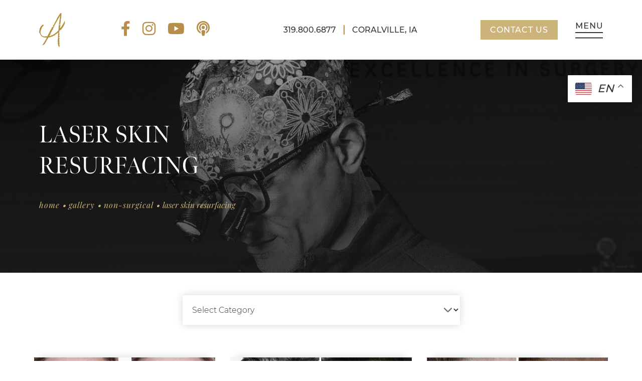

--- FILE ---
content_type: text/html; charset=UTF-8
request_url: https://www.drandrewsplasticsurgery.com/gallery-category/laser-skin-resurfacing/
body_size: 25224
content:
<!doctype html>
<html lang="en-US" >
	<head>
		<meta charset="UTF-8" />
<script>
var gform;gform||(document.addEventListener("gform_main_scripts_loaded",function(){gform.scriptsLoaded=!0}),document.addEventListener("gform/theme/scripts_loaded",function(){gform.themeScriptsLoaded=!0}),window.addEventListener("DOMContentLoaded",function(){gform.domLoaded=!0}),gform={domLoaded:!1,scriptsLoaded:!1,themeScriptsLoaded:!1,isFormEditor:()=>"function"==typeof InitializeEditor,callIfLoaded:function(o){return!(!gform.domLoaded||!gform.scriptsLoaded||!gform.themeScriptsLoaded&&!gform.isFormEditor()||(gform.isFormEditor()&&console.warn("The use of gform.initializeOnLoaded() is deprecated in the form editor context and will be removed in Gravity Forms 3.1."),o(),0))},initializeOnLoaded:function(o){gform.callIfLoaded(o)||(document.addEventListener("gform_main_scripts_loaded",()=>{gform.scriptsLoaded=!0,gform.callIfLoaded(o)}),document.addEventListener("gform/theme/scripts_loaded",()=>{gform.themeScriptsLoaded=!0,gform.callIfLoaded(o)}),window.addEventListener("DOMContentLoaded",()=>{gform.domLoaded=!0,gform.callIfLoaded(o)}))},hooks:{action:{},filter:{}},addAction:function(o,r,e,t){gform.addHook("action",o,r,e,t)},addFilter:function(o,r,e,t){gform.addHook("filter",o,r,e,t)},doAction:function(o){gform.doHook("action",o,arguments)},applyFilters:function(o){return gform.doHook("filter",o,arguments)},removeAction:function(o,r){gform.removeHook("action",o,r)},removeFilter:function(o,r,e){gform.removeHook("filter",o,r,e)},addHook:function(o,r,e,t,n){null==gform.hooks[o][r]&&(gform.hooks[o][r]=[]);var d=gform.hooks[o][r];null==n&&(n=r+"_"+d.length),gform.hooks[o][r].push({tag:n,callable:e,priority:t=null==t?10:t})},doHook:function(r,o,e){var t;if(e=Array.prototype.slice.call(e,1),null!=gform.hooks[r][o]&&((o=gform.hooks[r][o]).sort(function(o,r){return o.priority-r.priority}),o.forEach(function(o){"function"!=typeof(t=o.callable)&&(t=window[t]),"action"==r?t.apply(null,e):e[0]=t.apply(null,e)})),"filter"==r)return e[0]},removeHook:function(o,r,t,n){var e;null!=gform.hooks[o][r]&&(e=(e=gform.hooks[o][r]).filter(function(o,r,e){return!!(null!=n&&n!=o.tag||null!=t&&t!=o.priority)}),gform.hooks[o][r]=e)}});
</script>

		<meta name="viewport" content="width=device-width, initial-scale=1" />
		<!-- Font Css -->
		<link rel="stylesheet" href="https://use.typekit.net/hks3ptr.css">
		<link rel="stylesheet" href="https://cdnjs.cloudflare.com/ajax/libs/font-awesome/6.4.0/css/all.min.css">

		<link href="https://www.drandrewsplasticsurgery.com/wp-content/themes/twentytwentyone-child/assets/css/demo.css?v=1.8" rel="stylesheet">
		<link rel="stylesheet" href="https://www.drandrewsplasticsurgery.com/wp-content/themes/twentytwentyone-child/assets/css/mmenu.css">
		<!-- Css Link -->
		<link href="https://www.drandrewsplasticsurgery.com/wp-content/themes/twentytwentyone-child/assets/css/bootstrap.min.css" rel="stylesheet">
		<link rel="stylesheet" href="https://www.drandrewsplasticsurgery.com/wp-content/themes/twentytwentyone-child/assets/css/swiper.css">
		<link href="https://www.drandrewsplasticsurgery.com/wp-content/themes/twentytwentyone-child/assets/css/main.css?v=8.1" rel="stylesheet">
		<link href="https://www.drandrewsplasticsurgery.com/wp-content/themes/twentytwentyone-child/assets/css/media-queries.css?v=2.5" rel="stylesheet">
		<!-- Js Link -->
		<script src="https://www.drandrewsplasticsurgery.com/wp-content/themes/twentytwentyone-child/assets/js/jquery-3.7.0.min.js"></script>
		<link href="https://app.patientfi.com/v2/static/css/main.bundle.css" rel="stylesheet" />
		<meta name='robots' content='index, follow, max-image-preview:large, max-snippet:-1, max-video-preview:-1' />
	<style>img:is([sizes="auto" i], [sizes^="auto," i]) { contain-intrinsic-size: 3000px 1500px }</style>
	<meta name="uri-translation" content="on" />
	<!-- This site is optimized with the Yoast SEO plugin v26.6 - https://yoast.com/wordpress/plugins/seo/ -->
	<title>Laser Skin Resurfacing Before and After Photos Iowa City &amp; Cedar Rapids, Iowa</title>
	<meta name="description" content="Take a look at the impressive before and after results for Laser Skin Resurfacing at Dr. Andrews Plastic Surgery!" />
	<link rel="canonical" href="https://www.drandrewsplasticsurgery.com/gallery-category/laser-skin-resurfacing/" />
	<meta property="og:locale" content="en_US" />
	<meta property="og:type" content="article" />
	<meta property="og:title" content="Laser Skin Resurfacing Before and After Photos Iowa City &amp; Cedar Rapids, Iowa" />
	<meta property="og:description" content="Take a look at the impressive before and after results for Laser Skin Resurfacing at Dr. Andrews Plastic Surgery!" />
	<meta property="og:url" content="https://www.drandrewsplasticsurgery.com/gallery-category/laser-skin-resurfacing/" />
	<meta property="og:site_name" content="Dr. Andrews Plastic Surgery" />
	<meta name="twitter:card" content="summary_large_image" />
	<script type="application/ld+json" class="yoast-schema-graph">{"@context":"https://schema.org","@graph":[{"@type":"CollectionPage","@id":"https://www.drandrewsplasticsurgery.com/gallery-category/laser-skin-resurfacing/","url":"https://www.drandrewsplasticsurgery.com/gallery-category/laser-skin-resurfacing/","name":"Laser Skin Resurfacing Before and After Photos Iowa City & Cedar Rapids, Iowa","isPartOf":{"@id":"https://www.drandrewsplasticsurgery.com/#website"},"description":"Take a look at the impressive before and after results for Laser Skin Resurfacing at Dr. Andrews Plastic Surgery!","breadcrumb":{"@id":"https://www.drandrewsplasticsurgery.com/gallery-category/laser-skin-resurfacing/#breadcrumb"},"inLanguage":"en-US"},{"@type":"BreadcrumbList","@id":"https://www.drandrewsplasticsurgery.com/gallery-category/laser-skin-resurfacing/#breadcrumb","itemListElement":[{"@type":"ListItem","position":1,"name":"Home","item":"https://www.drandrewsplasticsurgery.com/"},{"@type":"ListItem","position":2,"name":"NON-SURGICAL","item":"https://www.drandrewsplasticsurgery.com/gallery-category/non-surgical/"},{"@type":"ListItem","position":3,"name":"Laser Skin Resurfacing"}]},{"@type":"WebSite","@id":"https://www.drandrewsplasticsurgery.com/#website","url":"https://www.drandrewsplasticsurgery.com/","name":"Dr. Andrews Plastic Surgery","description":"Plastic Surgery","publisher":{"@id":"https://www.drandrewsplasticsurgery.com/#organization"},"alternateName":"Kahlil Andrews, MD","potentialAction":[{"@type":"SearchAction","target":{"@type":"EntryPoint","urlTemplate":"https://www.drandrewsplasticsurgery.com/?s={search_term_string}"},"query-input":{"@type":"PropertyValueSpecification","valueRequired":true,"valueName":"search_term_string"}}],"inLanguage":"en-US"},{"@type":"Organization","@id":"https://www.drandrewsplasticsurgery.com/#organization","name":"Dr. Andrews Plastic Surgery","alternateName":"Kahlil Andrews, MD","url":"https://www.drandrewsplasticsurgery.com/","logo":{"@type":"ImageObject","inLanguage":"en-US","@id":"https://www.drandrewsplasticsurgery.com/#/schema/logo/image/","url":"https://www.drandrewsplasticsurgery.com/wp-content/uploads/2023/10/Dr-Andrews-Logo-Final-01.svg","contentUrl":"https://www.drandrewsplasticsurgery.com/wp-content/uploads/2023/10/Dr-Andrews-Logo-Final-01.svg","width":"1024","height":"1024","caption":"Dr. Andrews Plastic Surgery"},"image":{"@id":"https://www.drandrewsplasticsurgery.com/#/schema/logo/image/"},"sameAs":["https://www.facebook.com/DrAndrewsPlasticSurgery","https://www.instagram.com/drkahlilandrews/","https://www.youtube.com/channel/UCpc-Z5ROkeYrWzP_E-CNOeA"]}]}</script>
	<!-- / Yoast SEO plugin. -->


<link rel="alternate" type="application/rss+xml" title="Dr. Andrews Plastic Surgery &raquo; Feed" href="https://www.drandrewsplasticsurgery.com/feed/" />
<link rel="alternate" type="application/rss+xml" title="Dr. Andrews Plastic Surgery &raquo; Comments Feed" href="https://www.drandrewsplasticsurgery.com/comments/feed/" />
<link rel="alternate" type="application/rss+xml" title="Dr. Andrews Plastic Surgery &raquo; Laser Skin Resurfacing Gallery Category Feed" href="https://www.drandrewsplasticsurgery.com/gallery-category/laser-skin-resurfacing/feed/" />
<script>
window._wpemojiSettings = {"baseUrl":"https:\/\/s.w.org\/images\/core\/emoji\/16.0.1\/72x72\/","ext":".png","svgUrl":"https:\/\/s.w.org\/images\/core\/emoji\/16.0.1\/svg\/","svgExt":".svg","source":{"concatemoji":"https:\/\/www.drandrewsplasticsurgery.com\/wp-includes\/js\/wp-emoji-release.min.js?ver=6.8.3"}};
/*! This file is auto-generated */
!function(s,n){var o,i,e;function c(e){try{var t={supportTests:e,timestamp:(new Date).valueOf()};sessionStorage.setItem(o,JSON.stringify(t))}catch(e){}}function p(e,t,n){e.clearRect(0,0,e.canvas.width,e.canvas.height),e.fillText(t,0,0);var t=new Uint32Array(e.getImageData(0,0,e.canvas.width,e.canvas.height).data),a=(e.clearRect(0,0,e.canvas.width,e.canvas.height),e.fillText(n,0,0),new Uint32Array(e.getImageData(0,0,e.canvas.width,e.canvas.height).data));return t.every(function(e,t){return e===a[t]})}function u(e,t){e.clearRect(0,0,e.canvas.width,e.canvas.height),e.fillText(t,0,0);for(var n=e.getImageData(16,16,1,1),a=0;a<n.data.length;a++)if(0!==n.data[a])return!1;return!0}function f(e,t,n,a){switch(t){case"flag":return n(e,"\ud83c\udff3\ufe0f\u200d\u26a7\ufe0f","\ud83c\udff3\ufe0f\u200b\u26a7\ufe0f")?!1:!n(e,"\ud83c\udde8\ud83c\uddf6","\ud83c\udde8\u200b\ud83c\uddf6")&&!n(e,"\ud83c\udff4\udb40\udc67\udb40\udc62\udb40\udc65\udb40\udc6e\udb40\udc67\udb40\udc7f","\ud83c\udff4\u200b\udb40\udc67\u200b\udb40\udc62\u200b\udb40\udc65\u200b\udb40\udc6e\u200b\udb40\udc67\u200b\udb40\udc7f");case"emoji":return!a(e,"\ud83e\udedf")}return!1}function g(e,t,n,a){var r="undefined"!=typeof WorkerGlobalScope&&self instanceof WorkerGlobalScope?new OffscreenCanvas(300,150):s.createElement("canvas"),o=r.getContext("2d",{willReadFrequently:!0}),i=(o.textBaseline="top",o.font="600 32px Arial",{});return e.forEach(function(e){i[e]=t(o,e,n,a)}),i}function t(e){var t=s.createElement("script");t.src=e,t.defer=!0,s.head.appendChild(t)}"undefined"!=typeof Promise&&(o="wpEmojiSettingsSupports",i=["flag","emoji"],n.supports={everything:!0,everythingExceptFlag:!0},e=new Promise(function(e){s.addEventListener("DOMContentLoaded",e,{once:!0})}),new Promise(function(t){var n=function(){try{var e=JSON.parse(sessionStorage.getItem(o));if("object"==typeof e&&"number"==typeof e.timestamp&&(new Date).valueOf()<e.timestamp+604800&&"object"==typeof e.supportTests)return e.supportTests}catch(e){}return null}();if(!n){if("undefined"!=typeof Worker&&"undefined"!=typeof OffscreenCanvas&&"undefined"!=typeof URL&&URL.createObjectURL&&"undefined"!=typeof Blob)try{var e="postMessage("+g.toString()+"("+[JSON.stringify(i),f.toString(),p.toString(),u.toString()].join(",")+"));",a=new Blob([e],{type:"text/javascript"}),r=new Worker(URL.createObjectURL(a),{name:"wpTestEmojiSupports"});return void(r.onmessage=function(e){c(n=e.data),r.terminate(),t(n)})}catch(e){}c(n=g(i,f,p,u))}t(n)}).then(function(e){for(var t in e)n.supports[t]=e[t],n.supports.everything=n.supports.everything&&n.supports[t],"flag"!==t&&(n.supports.everythingExceptFlag=n.supports.everythingExceptFlag&&n.supports[t]);n.supports.everythingExceptFlag=n.supports.everythingExceptFlag&&!n.supports.flag,n.DOMReady=!1,n.readyCallback=function(){n.DOMReady=!0}}).then(function(){return e}).then(function(){var e;n.supports.everything||(n.readyCallback(),(e=n.source||{}).concatemoji?t(e.concatemoji):e.wpemoji&&e.twemoji&&(t(e.twemoji),t(e.wpemoji)))}))}((window,document),window._wpemojiSettings);
</script>
<link rel='stylesheet' id='genesis-blocks-style-css-css' href='https://www.drandrewsplasticsurgery.com/wp-content/plugins/genesis-blocks/dist/style-blocks.build.css?ver=1765702465' media='all' />
<link rel='stylesheet' id='sbi_styles-css' href='https://www.drandrewsplasticsurgery.com/wp-content/plugins/instagram-feed/css/sbi-styles.min.css?ver=6.10.0' media='all' />
<style id='wp-emoji-styles-inline-css'>

	img.wp-smiley, img.emoji {
		display: inline !important;
		border: none !important;
		box-shadow: none !important;
		height: 1em !important;
		width: 1em !important;
		margin: 0 0.07em !important;
		vertical-align: -0.1em !important;
		background: none !important;
		padding: 0 !important;
	}
</style>
<link rel='stylesheet' id='wp-block-library-css' href='https://www.drandrewsplasticsurgery.com/wp-includes/css/dist/block-library/style.min.css?ver=6.8.3' media='all' />
<style id='wp-block-library-theme-inline-css'>
.wp-block-audio :where(figcaption){color:#555;font-size:13px;text-align:center}.is-dark-theme .wp-block-audio :where(figcaption){color:#ffffffa6}.wp-block-audio{margin:0 0 1em}.wp-block-code{border:1px solid #ccc;border-radius:4px;font-family:Menlo,Consolas,monaco,monospace;padding:.8em 1em}.wp-block-embed :where(figcaption){color:#555;font-size:13px;text-align:center}.is-dark-theme .wp-block-embed :where(figcaption){color:#ffffffa6}.wp-block-embed{margin:0 0 1em}.blocks-gallery-caption{color:#555;font-size:13px;text-align:center}.is-dark-theme .blocks-gallery-caption{color:#ffffffa6}:root :where(.wp-block-image figcaption){color:#555;font-size:13px;text-align:center}.is-dark-theme :root :where(.wp-block-image figcaption){color:#ffffffa6}.wp-block-image{margin:0 0 1em}.wp-block-pullquote{border-bottom:4px solid;border-top:4px solid;color:currentColor;margin-bottom:1.75em}.wp-block-pullquote cite,.wp-block-pullquote footer,.wp-block-pullquote__citation{color:currentColor;font-size:.8125em;font-style:normal;text-transform:uppercase}.wp-block-quote{border-left:.25em solid;margin:0 0 1.75em;padding-left:1em}.wp-block-quote cite,.wp-block-quote footer{color:currentColor;font-size:.8125em;font-style:normal;position:relative}.wp-block-quote:where(.has-text-align-right){border-left:none;border-right:.25em solid;padding-left:0;padding-right:1em}.wp-block-quote:where(.has-text-align-center){border:none;padding-left:0}.wp-block-quote.is-large,.wp-block-quote.is-style-large,.wp-block-quote:where(.is-style-plain){border:none}.wp-block-search .wp-block-search__label{font-weight:700}.wp-block-search__button{border:1px solid #ccc;padding:.375em .625em}:where(.wp-block-group.has-background){padding:1.25em 2.375em}.wp-block-separator.has-css-opacity{opacity:.4}.wp-block-separator{border:none;border-bottom:2px solid;margin-left:auto;margin-right:auto}.wp-block-separator.has-alpha-channel-opacity{opacity:1}.wp-block-separator:not(.is-style-wide):not(.is-style-dots){width:100px}.wp-block-separator.has-background:not(.is-style-dots){border-bottom:none;height:1px}.wp-block-separator.has-background:not(.is-style-wide):not(.is-style-dots){height:2px}.wp-block-table{margin:0 0 1em}.wp-block-table td,.wp-block-table th{word-break:normal}.wp-block-table :where(figcaption){color:#555;font-size:13px;text-align:center}.is-dark-theme .wp-block-table :where(figcaption){color:#ffffffa6}.wp-block-video :where(figcaption){color:#555;font-size:13px;text-align:center}.is-dark-theme .wp-block-video :where(figcaption){color:#ffffffa6}.wp-block-video{margin:0 0 1em}:root :where(.wp-block-template-part.has-background){margin-bottom:0;margin-top:0;padding:1.25em 2.375em}
</style>
<style id='classic-theme-styles-inline-css'>
/*! This file is auto-generated */
.wp-block-button__link{color:#fff;background-color:#32373c;border-radius:9999px;box-shadow:none;text-decoration:none;padding:calc(.667em + 2px) calc(1.333em + 2px);font-size:1.125em}.wp-block-file__button{background:#32373c;color:#fff;text-decoration:none}
</style>
<link rel='stylesheet' id='twenty-twenty-one-custom-color-overrides-css' href='https://www.drandrewsplasticsurgery.com/wp-content/themes/twentytwentyone/assets/css/custom-color-overrides.css?ver=1.0.1' media='all' />
<style id='global-styles-inline-css'>
:root{--wp--preset--aspect-ratio--square: 1;--wp--preset--aspect-ratio--4-3: 4/3;--wp--preset--aspect-ratio--3-4: 3/4;--wp--preset--aspect-ratio--3-2: 3/2;--wp--preset--aspect-ratio--2-3: 2/3;--wp--preset--aspect-ratio--16-9: 16/9;--wp--preset--aspect-ratio--9-16: 9/16;--wp--preset--color--black: #000000;--wp--preset--color--cyan-bluish-gray: #abb8c3;--wp--preset--color--white: #FFFFFF;--wp--preset--color--pale-pink: #f78da7;--wp--preset--color--vivid-red: #cf2e2e;--wp--preset--color--luminous-vivid-orange: #ff6900;--wp--preset--color--luminous-vivid-amber: #fcb900;--wp--preset--color--light-green-cyan: #7bdcb5;--wp--preset--color--vivid-green-cyan: #00d084;--wp--preset--color--pale-cyan-blue: #8ed1fc;--wp--preset--color--vivid-cyan-blue: #0693e3;--wp--preset--color--vivid-purple: #9b51e0;--wp--preset--color--dark-gray: #28303D;--wp--preset--color--gray: #39414D;--wp--preset--color--green: #D1E4DD;--wp--preset--color--blue: #D1DFE4;--wp--preset--color--purple: #D1D1E4;--wp--preset--color--red: #E4D1D1;--wp--preset--color--orange: #E4DAD1;--wp--preset--color--yellow: #EEEADD;--wp--preset--gradient--vivid-cyan-blue-to-vivid-purple: linear-gradient(135deg,rgba(6,147,227,1) 0%,rgb(155,81,224) 100%);--wp--preset--gradient--light-green-cyan-to-vivid-green-cyan: linear-gradient(135deg,rgb(122,220,180) 0%,rgb(0,208,130) 100%);--wp--preset--gradient--luminous-vivid-amber-to-luminous-vivid-orange: linear-gradient(135deg,rgba(252,185,0,1) 0%,rgba(255,105,0,1) 100%);--wp--preset--gradient--luminous-vivid-orange-to-vivid-red: linear-gradient(135deg,rgba(255,105,0,1) 0%,rgb(207,46,46) 100%);--wp--preset--gradient--very-light-gray-to-cyan-bluish-gray: linear-gradient(135deg,rgb(238,238,238) 0%,rgb(169,184,195) 100%);--wp--preset--gradient--cool-to-warm-spectrum: linear-gradient(135deg,rgb(74,234,220) 0%,rgb(151,120,209) 20%,rgb(207,42,186) 40%,rgb(238,44,130) 60%,rgb(251,105,98) 80%,rgb(254,248,76) 100%);--wp--preset--gradient--blush-light-purple: linear-gradient(135deg,rgb(255,206,236) 0%,rgb(152,150,240) 100%);--wp--preset--gradient--blush-bordeaux: linear-gradient(135deg,rgb(254,205,165) 0%,rgb(254,45,45) 50%,rgb(107,0,62) 100%);--wp--preset--gradient--luminous-dusk: linear-gradient(135deg,rgb(255,203,112) 0%,rgb(199,81,192) 50%,rgb(65,88,208) 100%);--wp--preset--gradient--pale-ocean: linear-gradient(135deg,rgb(255,245,203) 0%,rgb(182,227,212) 50%,rgb(51,167,181) 100%);--wp--preset--gradient--electric-grass: linear-gradient(135deg,rgb(202,248,128) 0%,rgb(113,206,126) 100%);--wp--preset--gradient--midnight: linear-gradient(135deg,rgb(2,3,129) 0%,rgb(40,116,252) 100%);--wp--preset--gradient--purple-to-yellow: linear-gradient(160deg, #D1D1E4 0%, #EEEADD 100%);--wp--preset--gradient--yellow-to-purple: linear-gradient(160deg, #EEEADD 0%, #D1D1E4 100%);--wp--preset--gradient--green-to-yellow: linear-gradient(160deg, #D1E4DD 0%, #EEEADD 100%);--wp--preset--gradient--yellow-to-green: linear-gradient(160deg, #EEEADD 0%, #D1E4DD 100%);--wp--preset--gradient--red-to-yellow: linear-gradient(160deg, #E4D1D1 0%, #EEEADD 100%);--wp--preset--gradient--yellow-to-red: linear-gradient(160deg, #EEEADD 0%, #E4D1D1 100%);--wp--preset--gradient--purple-to-red: linear-gradient(160deg, #D1D1E4 0%, #E4D1D1 100%);--wp--preset--gradient--red-to-purple: linear-gradient(160deg, #E4D1D1 0%, #D1D1E4 100%);--wp--preset--font-size--small: 18px;--wp--preset--font-size--medium: 20px;--wp--preset--font-size--large: 24px;--wp--preset--font-size--x-large: 42px;--wp--preset--font-size--extra-small: 16px;--wp--preset--font-size--normal: 20px;--wp--preset--font-size--extra-large: 40px;--wp--preset--font-size--huge: 96px;--wp--preset--font-size--gigantic: 144px;--wp--preset--spacing--20: 0.44rem;--wp--preset--spacing--30: 0.67rem;--wp--preset--spacing--40: 1rem;--wp--preset--spacing--50: 1.5rem;--wp--preset--spacing--60: 2.25rem;--wp--preset--spacing--70: 3.38rem;--wp--preset--spacing--80: 5.06rem;--wp--preset--shadow--natural: 6px 6px 9px rgba(0, 0, 0, 0.2);--wp--preset--shadow--deep: 12px 12px 50px rgba(0, 0, 0, 0.4);--wp--preset--shadow--sharp: 6px 6px 0px rgba(0, 0, 0, 0.2);--wp--preset--shadow--outlined: 6px 6px 0px -3px rgba(255, 255, 255, 1), 6px 6px rgba(0, 0, 0, 1);--wp--preset--shadow--crisp: 6px 6px 0px rgba(0, 0, 0, 1);}:where(.is-layout-flex){gap: 0.5em;}:where(.is-layout-grid){gap: 0.5em;}body .is-layout-flex{display: flex;}.is-layout-flex{flex-wrap: wrap;align-items: center;}.is-layout-flex > :is(*, div){margin: 0;}body .is-layout-grid{display: grid;}.is-layout-grid > :is(*, div){margin: 0;}:where(.wp-block-columns.is-layout-flex){gap: 2em;}:where(.wp-block-columns.is-layout-grid){gap: 2em;}:where(.wp-block-post-template.is-layout-flex){gap: 1.25em;}:where(.wp-block-post-template.is-layout-grid){gap: 1.25em;}.has-black-color{color: var(--wp--preset--color--black) !important;}.has-cyan-bluish-gray-color{color: var(--wp--preset--color--cyan-bluish-gray) !important;}.has-white-color{color: var(--wp--preset--color--white) !important;}.has-pale-pink-color{color: var(--wp--preset--color--pale-pink) !important;}.has-vivid-red-color{color: var(--wp--preset--color--vivid-red) !important;}.has-luminous-vivid-orange-color{color: var(--wp--preset--color--luminous-vivid-orange) !important;}.has-luminous-vivid-amber-color{color: var(--wp--preset--color--luminous-vivid-amber) !important;}.has-light-green-cyan-color{color: var(--wp--preset--color--light-green-cyan) !important;}.has-vivid-green-cyan-color{color: var(--wp--preset--color--vivid-green-cyan) !important;}.has-pale-cyan-blue-color{color: var(--wp--preset--color--pale-cyan-blue) !important;}.has-vivid-cyan-blue-color{color: var(--wp--preset--color--vivid-cyan-blue) !important;}.has-vivid-purple-color{color: var(--wp--preset--color--vivid-purple) !important;}.has-black-background-color{background-color: var(--wp--preset--color--black) !important;}.has-cyan-bluish-gray-background-color{background-color: var(--wp--preset--color--cyan-bluish-gray) !important;}.has-white-background-color{background-color: var(--wp--preset--color--white) !important;}.has-pale-pink-background-color{background-color: var(--wp--preset--color--pale-pink) !important;}.has-vivid-red-background-color{background-color: var(--wp--preset--color--vivid-red) !important;}.has-luminous-vivid-orange-background-color{background-color: var(--wp--preset--color--luminous-vivid-orange) !important;}.has-luminous-vivid-amber-background-color{background-color: var(--wp--preset--color--luminous-vivid-amber) !important;}.has-light-green-cyan-background-color{background-color: var(--wp--preset--color--light-green-cyan) !important;}.has-vivid-green-cyan-background-color{background-color: var(--wp--preset--color--vivid-green-cyan) !important;}.has-pale-cyan-blue-background-color{background-color: var(--wp--preset--color--pale-cyan-blue) !important;}.has-vivid-cyan-blue-background-color{background-color: var(--wp--preset--color--vivid-cyan-blue) !important;}.has-vivid-purple-background-color{background-color: var(--wp--preset--color--vivid-purple) !important;}.has-black-border-color{border-color: var(--wp--preset--color--black) !important;}.has-cyan-bluish-gray-border-color{border-color: var(--wp--preset--color--cyan-bluish-gray) !important;}.has-white-border-color{border-color: var(--wp--preset--color--white) !important;}.has-pale-pink-border-color{border-color: var(--wp--preset--color--pale-pink) !important;}.has-vivid-red-border-color{border-color: var(--wp--preset--color--vivid-red) !important;}.has-luminous-vivid-orange-border-color{border-color: var(--wp--preset--color--luminous-vivid-orange) !important;}.has-luminous-vivid-amber-border-color{border-color: var(--wp--preset--color--luminous-vivid-amber) !important;}.has-light-green-cyan-border-color{border-color: var(--wp--preset--color--light-green-cyan) !important;}.has-vivid-green-cyan-border-color{border-color: var(--wp--preset--color--vivid-green-cyan) !important;}.has-pale-cyan-blue-border-color{border-color: var(--wp--preset--color--pale-cyan-blue) !important;}.has-vivid-cyan-blue-border-color{border-color: var(--wp--preset--color--vivid-cyan-blue) !important;}.has-vivid-purple-border-color{border-color: var(--wp--preset--color--vivid-purple) !important;}.has-vivid-cyan-blue-to-vivid-purple-gradient-background{background: var(--wp--preset--gradient--vivid-cyan-blue-to-vivid-purple) !important;}.has-light-green-cyan-to-vivid-green-cyan-gradient-background{background: var(--wp--preset--gradient--light-green-cyan-to-vivid-green-cyan) !important;}.has-luminous-vivid-amber-to-luminous-vivid-orange-gradient-background{background: var(--wp--preset--gradient--luminous-vivid-amber-to-luminous-vivid-orange) !important;}.has-luminous-vivid-orange-to-vivid-red-gradient-background{background: var(--wp--preset--gradient--luminous-vivid-orange-to-vivid-red) !important;}.has-very-light-gray-to-cyan-bluish-gray-gradient-background{background: var(--wp--preset--gradient--very-light-gray-to-cyan-bluish-gray) !important;}.has-cool-to-warm-spectrum-gradient-background{background: var(--wp--preset--gradient--cool-to-warm-spectrum) !important;}.has-blush-light-purple-gradient-background{background: var(--wp--preset--gradient--blush-light-purple) !important;}.has-blush-bordeaux-gradient-background{background: var(--wp--preset--gradient--blush-bordeaux) !important;}.has-luminous-dusk-gradient-background{background: var(--wp--preset--gradient--luminous-dusk) !important;}.has-pale-ocean-gradient-background{background: var(--wp--preset--gradient--pale-ocean) !important;}.has-electric-grass-gradient-background{background: var(--wp--preset--gradient--electric-grass) !important;}.has-midnight-gradient-background{background: var(--wp--preset--gradient--midnight) !important;}.has-small-font-size{font-size: var(--wp--preset--font-size--small) !important;}.has-medium-font-size{font-size: var(--wp--preset--font-size--medium) !important;}.has-large-font-size{font-size: var(--wp--preset--font-size--large) !important;}.has-x-large-font-size{font-size: var(--wp--preset--font-size--x-large) !important;}
:where(.wp-block-post-template.is-layout-flex){gap: 1.25em;}:where(.wp-block-post-template.is-layout-grid){gap: 1.25em;}
:where(.wp-block-columns.is-layout-flex){gap: 2em;}:where(.wp-block-columns.is-layout-grid){gap: 2em;}
:root :where(.wp-block-pullquote){font-size: 1.5em;line-height: 1.6;}
</style>
<link rel='stylesheet' id='menu-image-css' href='https://www.drandrewsplasticsurgery.com/wp-content/plugins/menu-image/includes/css/menu-image.css?ver=3.13' media='all' />
<link rel='stylesheet' id='dashicons-css' href='https://www.drandrewsplasticsurgery.com/wp-includes/css/dashicons.min.css?ver=6.8.3' media='all' />
<link rel='stylesheet' id='heateor_sss_frontend_css-css' href='https://www.drandrewsplasticsurgery.com/wp-content/plugins/sassy-social-share/public/css/sassy-social-share-public.css?ver=3.3.79' media='all' />
<style id='heateor_sss_frontend_css-inline-css'>
.heateor_sss_button_instagram span.heateor_sss_svg,a.heateor_sss_instagram span.heateor_sss_svg{background:radial-gradient(circle at 30% 107%,#fdf497 0,#fdf497 5%,#fd5949 45%,#d6249f 60%,#285aeb 90%)}.heateor_sss_horizontal_sharing .heateor_sss_svg,.heateor_sss_standard_follow_icons_container .heateor_sss_svg{color:#fff;border-width:0px;border-style:solid;border-color:transparent}.heateor_sss_horizontal_sharing .heateorSssTCBackground{color:#666}.heateor_sss_horizontal_sharing span.heateor_sss_svg:hover,.heateor_sss_standard_follow_icons_container span.heateor_sss_svg:hover{border-color:transparent;}.heateor_sss_vertical_sharing span.heateor_sss_svg,.heateor_sss_floating_follow_icons_container span.heateor_sss_svg{color:#fff;border-width:0px;border-style:solid;border-color:transparent;}.heateor_sss_vertical_sharing .heateorSssTCBackground{color:#666;}.heateor_sss_vertical_sharing span.heateor_sss_svg:hover,.heateor_sss_floating_follow_icons_container span.heateor_sss_svg:hover{border-color:transparent;}@media screen and (max-width:783px) {.heateor_sss_vertical_sharing{display:none!important}}.heateor_sss_sharing_container {
	display:flex !important;
	align-items:center;
	padding: 7px 0 7px 13px;
    border-left: 5px solid #CCB379;
}
.heateorSssClear  .heateor_sss_sharing_title{
	    font-family: &#039;Montserrat&#039;;
    font-weight: 500;
    color: #363636;
    font-size: 22px;
    line-height: 27px;
	margin-right:20px;
}
.heateorSssClear  .heateor_sss_sharing_ul a{
	margin-right:20px;
}
.heateor_sss_svg{
background: #ccb379 !important;
}
div.heateor_sss_follow_ul a, div.heateor_sss_horizontal_sharing div.heateor_sss_sharing_ul a {
    margin: 2px 10px !important;
}
</style>
<link rel='stylesheet' id='twenty-twenty-one-child-style-css' href='https://www.drandrewsplasticsurgery.com/wp-content/themes/twentytwentyone-child/style.css?ver=1.0.1' media='all' />
<script id="twenty-twenty-one-ie11-polyfills-js-after">
( Element.prototype.matches && Element.prototype.closest && window.NodeList && NodeList.prototype.forEach ) || document.write( '<script src="https://www.drandrewsplasticsurgery.com/wp-content/themes/twentytwentyone/assets/js/polyfills.js?ver=1.0.1"></scr' + 'ipt>' );
</script>
<script src="https://www.drandrewsplasticsurgery.com/wp-content/themes/twentytwentyone/assets/js/primary-navigation.js?ver=1.0.1" id="twenty-twenty-one-primary-navigation-script-js" defer data-wp-strategy="defer"></script>
<script src="https://www.drandrewsplasticsurgery.com/wp-includes/js/jquery/jquery.min.js?ver=3.7.1" id="jquery-core-js"></script>
<script src="https://www.drandrewsplasticsurgery.com/wp-includes/js/jquery/jquery-migrate.min.js?ver=3.4.1" id="jquery-migrate-js"></script>
<link rel="https://api.w.org/" href="https://www.drandrewsplasticsurgery.com/wp-json/" /><link rel="alternate" title="JSON" type="application/json" href="https://www.drandrewsplasticsurgery.com/wp-json/wp/v2/gallery-category/36" /><link rel="EditURI" type="application/rsd+xml" title="RSD" href="https://www.drandrewsplasticsurgery.com/xmlrpc.php?rsd" />
<link rel="icon" href="https://www.drandrewsplasticsurgery.com/wp-content/uploads/2023/09/cropped-head-logo-32x32.png" sizes="32x32" />
<link rel="icon" href="https://www.drandrewsplasticsurgery.com/wp-content/uploads/2023/09/cropped-head-logo-192x192.png" sizes="192x192" />
<link rel="apple-touch-icon" href="https://www.drandrewsplasticsurgery.com/wp-content/uploads/2023/09/cropped-head-logo-180x180.png" />
<meta name="msapplication-TileImage" content="https://www.drandrewsplasticsurgery.com/wp-content/uploads/2023/09/cropped-head-logo-270x270.png" />
		<style id="wp-custom-css">
			#bewebchat {
	bottom: 100px !important;
}
section.podcast-inject-area {
	margin-bottom: 90px;
}
section.instagram-area {
	padding-top: 100px;
}
.podcast-inject-area h2{
	font-size: 40px;
}
section.instagram-area h2 {
	text-align: center;
	font-size:40px;
}
@media(max-width:767px){
	section.instagram-area h2{
		font-size:28px !important;
	}
	.podcast-inject-content {
		padding-top: 45px;
	}
	.podcast-inject-area h2{
		font-size: 28px;
	}
}
span.sbi_follow_btn.sbi_custom {
	display: none !important;
}
#sb_instagram #sbi_load .sbi_load_btn, #sb_instagram .sbi_follow_btn a{
	background: transparent;
}
.sb_instagram_header.sbi_medium.sbi_no_avatar {
	display: none;
}
.header-menu-socials.d-view.insta-social-media-upper-area {
	position: relative;
	width: fit-content;
	margin: 0 auto;
}
.insta-social-media-upper-area ul li{
	padding-right:0px;
}
.insta-social-media-upper-area ul li a i{
	padding-right:15px;
}
.header-menu-socials.d-view.insta-social-media-upper-area ul{
	display: flex;
	justify-content: center;
	column-gap: 40px;
}
.header-menu-socials.d-view.insta-social-media-upper-area{
	left:0;
}
#sb_instagram .sbi_follow_btn a:active, #sb_instagram #sbi_load .sbi_load_btn:active{
	box-shadow:none;
}
@media(max-width:991px){
	.instagram-area .d-view{
		display: block !important;
	}
	.header-menu-socials.d-view.insta-social-media-upper-area ul {
		flex-direction: column;
	}
	.insta-social-media-upper-area ul li {
		padding-top: 10px;
		text-align: center;
	}
}
a.sbi_load_btn:after {
	width: 100%;
	height: 2px;
	background: #CCB379;
	bottom: 0px;
	position: absolute;
	content: '';
	left: 0;
	transition: all 0.5s;
	-webkit-transition: all 0.5s;
}


.sbi_load_btn{
	font-family: 'Montserrat';
	font-weight:500;
	color: #363636;
	font-size:16px;
	line-height:28px;
	padding-bottom:2px;
	letter-spacing: 0.96px;
	text-transform:uppercase;
	transition: all 0.5s;
	-webkit-transition: all 0.5s;
	display:inline-block;
	position:relative;
}
.sbi_load_btn:after{
	width:100%;
	height:2px;
	background:#CCB379;
	bottom:0px;
	position:absolute;
	content:'';
	left:0;
	transition: all 0.5s;
	-webkit-transition: all 0.5s;
}
.sbi_load_btn:hover:after{
	width:10%;
	transition: all 0.5s;
	-webkit-transition: all 0.5s;
}
.sbi_load_btn span {
	font-family: 'Montserrat';
	font-size: 16px;
	font-style: normal;
}
#sb_instagram #sbi_load .sbi_load_btn, #sb_instagram .sbi_follow_btn a {
	padding: 7px 0px !important;
}
.insta-social-media-upper-area ul li a:hover{
	color: #363636;
}
.custicon {
    display: inline-block !important;
    font-size: 69px !important;
    line-height: 67px !important;
    width: 83px !important;
}
#bf-revz-widget-1999596837 iframe{
	 -webkit-filter: invert(100%) !important; 
    filter: invert(100%) !important;
}
.instagram-area .insta-social-media-upper-area ul li a{
	font-family: 'Montserrat Medium';
	font-weight: 500;
}

html {
    -webkit-font-smoothing: unset;
    -moz-osx-font-smoothing: unset;
}
.instagram-area .insta-social-media-upper-area ul li a {
    font-weight: 500;
    font-family: 'Montserrat', sans-serif;
}
.header-area {
	width: 100%;
	top: 0;
	z-index: 9999;
	background: #fff;
  box-shadow: #00000063 0px 3px 6px;
}
.header-menu-socials {
	left: 0;
}
.phone-number-address {
	right: 0;
}
.case-details-section {
	margin-bottom: 50px;
}
.procedure-area h2{
	  font-weight: 500;
	    font-family: Montserrat;
}
.inner-banner-content-text h1{
	  font-weight: 500;
/* 	   font-family: Montserrat;	 */
	font-family: 'meno-banner';
}

.procedure-area h2 {
    font-family: 'meno-banner';  
}
.dextop-menu>li>ul>li>a, .dextop-menu>li>ul>li>ul>li>a {
	font-family: "Montserrat";
}
.mobile-screen-button {
	width: 70%;
	text-align: center;
	border-top-right-radius: 50px;
	border-bottom-right-radius: 50px;
	bottom: 20px;
}
.mobile-screen-button a img {
	text-align: center;
	margin: auto;
	padding: 5px;
	padding-left: 10px;
}
.mobile-screen-button a {
	text-align: center;
	border-top-right-radius: 50px;
	border-bottom-right-radius: 50px;
	margin: auto;
}
.mobile-screen-button li {
	align-content: center;
}
@media (max-width: 500px) {
	.testimonial-area h2 {
		font-size: 55px;
	}
	.home-gallery-wrapper h2 {
		font-size: 60px;
	}		</style>
		<!-- Facebook Pixel Code -->
<!---<script>
!function(f,b,e,v,n,t,s){if(f.fbq)return;n=f.fbq=function(){n.callMethod?
n.callMethod.apply(n,arguments):n.queue.push(arguments)};if(!f._fbq)f._fbq=n;
n.push=n;n.loaded=!0;n.version='2.0';n.queue=[];t=b.createElement(e);t.async=!0;
t.src=v;s=b.getElementsByTagName(e)[0];s.parentNode.insertBefore(t,s)}(window,
document,'script','https://connect.facebook.net/en_US/fbevents.js');

fbq('init', '1612525735732466');
fbq('track', "PageView");
fbq('track', 'Lead');</script>
<noscript><img height="1" width="1" style="display:none"
src="https://www.facebook.com/tr?id=1612525735732466&ev=PageView&noscript=1"
/></noscript>--->
<!-- End Facebook Pixel Code -->
<meta name="msvalidate.01" content="B3EDBB3AF458BAE3D077C8E877FDD8C9" />
<!-- Google tag (gtag.js) -->
<script async src="https://www.googletagmanager.com/gtag/js?id=G-9T3HGWQ4GV"></script>
<script>
  window.dataLayer = window.dataLayer || [];
  function gtag(){dataLayer.push(arguments);}
  gtag('js', new Date());

  gtag('config', 'G-9T3HGWQ4GV');
</script>
	</head>
	<body class="archive tax-gallery-category term-laser-skin-resurfacing term-36 wp-embed-responsive wp-theme-twentytwentyone wp-child-theme-twentytwentyone-child is-light-theme no-js hfeed has-main-navigation no-widgets">
		<div id="page" class="site">
		<!-- Header area -->
		<header class="header-area">
			<div class="container">
				<div class="header-content-wrapper">
										<div class="head-logo">
						<a href="https://www.drandrewsplasticsurgery.com">
							<img src="https://www.drandrewsplasticsurgery.com/wp-content/uploads/2023/09/head-logo.png" alt="Site Logo">
						</a>
					</div>
															<div class="header-menu-socials d-view">
					  <ul>
												<li><a href="https://www.facebook.com/DrAndrewsPlasticSurgery" target="_blank"><i class="fab fa-facebook-f" aria-hidden="true"></i></a></li>
												<li><a href="https://www.instagram.com/drkahlilandrews/" target="_blank"><i class="fab fa-instagram" aria-hidden="true"></i></a></li>
												<li><a href="https://www.youtube.com/channel/UCpc-Z5ROkeYrWzP_E-CNOeA" target="_blank"><i class="fab fa-youtube" aria-hidden="true"></i></a></li>
												<li><a href="https://podcasts.apple.com/us/podcast/the-aesthetic-angle/id1706562661" target="_blank"><i class="fas fa-podcast" aria-hidden="true"></i></a></li>
											  </ul>
					</div>
									<div class="phone-number-address">
						<ul>
														<li><a href="tel:319.800.6877">319.800.6877</a></li>
																					<li><a href="https://www.google.com/maps/place/Dr.+Andrews+Plastic+Surgery/@41.675111,-91.5795316,15z/data=!4m2!3m1!1s0x0:0xcbf6c27b124bc743?sa=X&ved=2ahUKEwim4o-FsJPeAhWHilQKHYqsDdQQ_BIwDXoECAcQCw" target="_blank">CORALVILLE, IA</a></li>
													</ul>
					</div>					
					<div class="header-button-area">
												<div class="header-button">
							<a href="/contact-us/" class="common-button" target="_self">Contact Us</a>
						</div>
												<div class="menu-area">
							<img src="https://www.drandrewsplasticsurgery.com/wp-content/themes/twentytwentyone-child/assets/images/menu.png" border="0" alt="">
						</div>
					</div>
				</div>
			</div>
			<div class="mobile-header">
				<div class="container">
					<div class="mobile-header-wrapper d-flex align-items-center justify-content-between">
												<div class="mobile-location">
							<a href="https://www.google.com/maps/place/Dr.+Andrews+Plastic+Surgery/@41.675111,-91.5795316,15z/data=!4m2!3m1!1s0x0:0xcbf6c27b124bc743?sa=X&ved=2ahUKEwim4o-FsJPeAhWHilQKHYqsDdQQ_BIwDXoECAcQCw" target="_blank"><img src="https://www.drandrewsplasticsurgery.com/wp-content/themes/twentytwentyone-child/assets/images/Icon-awesome-map-marker-alt.svg" alt=""></a>
						</div>
						
												<div class="head-logo">
							<a href="https://www.drandrewsplasticsurgery.com">
								<img src="https://www.drandrewsplasticsurgery.com/wp-content/uploads/2023/09/head-logo.png" alt="Site Logo">
							</a>
						</div>
						
						<div class="mobile-menu">
							<a href="#menu"><img src="https://www.drandrewsplasticsurgery.com/wp-content/themes/twentytwentyone-child/assets/images/metro-menu.svg" border="0" alt=""></a>
						</div>
					</div>
				</div>
			</div>
			<nav id="menu">
				<ul class="mobile-menu-area">
					<li id="menu-item-2244" class="active menu-width-image menu-item menu-item-type-custom menu-item-object-custom menu-item-has-children menu-item-2244"><a href="#">ABOUT</a>
<ul class="sub-menu">
	<li id="menu-item-2246" class="menu-item menu-item-type-post_type menu-item-object-page menu-item-2246"><a href="https://www.drandrewsplasticsurgery.com/meet-dr-andrews/">Meet Dr. Andrews</a></li>
	<li id="menu-item-2247" class="menu-item menu-item-type-post_type menu-item-object-page menu-item-2247"><a href="https://www.drandrewsplasticsurgery.com/meet-our-staff/">Meet Our Staff</a></li>
	<li id="menu-item-2248" class="menu-item menu-item-type-post_type menu-item-object-page menu-item-2248"><a href="https://www.drandrewsplasticsurgery.com/our-reviews/">Our Reviews</a></li>
	<li id="menu-item-2249" class="menu-item menu-item-type-post_type menu-item-object-page menu-item-2249"><a href="https://www.drandrewsplasticsurgery.com/the-recenter/">The ReCenter</a></li>
	<li id="menu-item-2251" class="menu-item menu-item-type-custom menu-item-object-custom menu-item-2251"><a href="/gallery/">GALLERY</a></li>
	<li id="menu-item-2252" class="menu-item menu-item-type-custom menu-item-object-custom menu-item-2252"><a href="/patient-resources/financing/">FINANCING</a></li>
</ul>
</li>
<li id="menu-item-2253" class="menu-item menu-item-type-post_type menu-item-object-page menu-item-has-children menu-item-2253"><a href="https://www.drandrewsplasticsurgery.com/procedures/">Procedures</a>
<ul class="sub-menu">
	<li id="menu-item-2254" class="menu-item menu-item-type-post_type menu-item-object-page menu-item-has-children menu-item-2254"><a href="https://www.drandrewsplasticsurgery.com/procedures/breast/">Breast</a>
	<ul class="sub-menu">
		<li id="menu-item-2255" class="menu-item menu-item-type-post_type menu-item-object-page menu-item-2255"><a href="https://www.drandrewsplasticsurgery.com/procedures/breast/breast-augmentation/">Breast Augmentation</a></li>
		<li id="menu-item-2256" class="menu-item menu-item-type-post_type menu-item-object-page menu-item-2256"><a href="https://www.drandrewsplasticsurgery.com/procedures/breast/breast-lift/">Breast Lift</a></li>
		<li id="menu-item-2257" class="menu-item menu-item-type-post_type menu-item-object-page menu-item-2257"><a href="https://www.drandrewsplasticsurgery.com/procedures/breast/breast-reconstruction/">Breast Reconstruction</a></li>
		<li id="menu-item-2258" class="menu-item menu-item-type-post_type menu-item-object-page menu-item-2258"><a href="https://www.drandrewsplasticsurgery.com/procedures/breast/breast-reduction/">Breast Reduction</a></li>
	</ul>
</li>
	<li id="menu-item-2259" class="menu-item menu-item-type-post_type menu-item-object-page menu-item-has-children menu-item-2259"><a href="https://www.drandrewsplasticsurgery.com/procedures/body/">Body</a>
	<ul class="sub-menu">
		<li id="menu-item-2260" class="menu-item menu-item-type-post_type menu-item-object-page menu-item-2260"><a href="https://www.drandrewsplasticsurgery.com/procedures/body/arm-lift/">Arm Lift</a></li>
		<li id="menu-item-2261" class="menu-item menu-item-type-post_type menu-item-object-page menu-item-2261"><a href="https://www.drandrewsplasticsurgery.com/procedures/body/brazilian-buttock-lift/">Brazilian Buttock Lift</a></li>
		<li id="menu-item-2262" class="menu-item menu-item-type-post_type menu-item-object-page menu-item-2262"><a href="https://www.drandrewsplasticsurgery.com/procedures/body/labiaplasty/">Labiaplasty</a></li>
		<li id="menu-item-2263" class="menu-item menu-item-type-post_type menu-item-object-page menu-item-2263"><a href="https://www.drandrewsplasticsurgery.com/procedures/body/liposuction/">Liposuction</a></li>
		<li id="menu-item-2264" class="menu-item menu-item-type-post_type menu-item-object-page menu-item-2264"><a href="https://www.drandrewsplasticsurgery.com/procedures/body/mommy-makeover/">Mommy Makeover</a></li>
		<li id="menu-item-2265" class="menu-item menu-item-type-post_type menu-item-object-page menu-item-2265"><a href="https://www.drandrewsplasticsurgery.com/procedures/body/thigh-lift/">Thigh Lift</a></li>
		<li id="menu-item-2266" class="menu-item menu-item-type-post_type menu-item-object-page menu-item-2266"><a href="https://www.drandrewsplasticsurgery.com/procedures/body/tummy-tuck/">Tummy Tuck</a></li>
		<li id="menu-item-2267" class="menu-item menu-item-type-post_type menu-item-object-page menu-item-2267"><a href="https://www.drandrewsplasticsurgery.com/procedures/body/renuvion-skin-tightening/">Renuvion Skin Tightening</a></li>
	</ul>
</li>
	<li id="menu-item-2268" class="menu-item menu-item-type-post_type menu-item-object-page menu-item-has-children menu-item-2268"><a href="https://www.drandrewsplasticsurgery.com/procedures/face/">Face</a>
	<ul class="sub-menu">
		<li id="menu-item-2269" class="menu-item menu-item-type-post_type menu-item-object-page menu-item-2269"><a href="https://www.drandrewsplasticsurgery.com/procedures/face/blepharoplasty/">Blepharoplasty</a></li>
		<li id="menu-item-2270" class="menu-item menu-item-type-post_type menu-item-object-page menu-item-2270"><a href="https://www.drandrewsplasticsurgery.com/procedures/face/brow-lift/">Brow Lift</a></li>
		<li id="menu-item-2271" class="menu-item menu-item-type-post_type menu-item-object-page menu-item-2271"><a href="https://www.drandrewsplasticsurgery.com/procedures/face/buccal-fat-removal/">Buccal Fat Removal</a></li>
		<li id="menu-item-2272" class="menu-item menu-item-type-post_type menu-item-object-page menu-item-2272"><a href="https://www.drandrewsplasticsurgery.com/procedures/face/facelift/">Facelift</a></li>
		<li id="menu-item-2273" class="menu-item menu-item-type-post_type menu-item-object-page menu-item-2273"><a href="https://www.drandrewsplasticsurgery.com/procedures/face/neck-lift/">Neck Lift</a></li>
		<li id="menu-item-2274" class="menu-item menu-item-type-post_type menu-item-object-page menu-item-2274"><a href="https://www.drandrewsplasticsurgery.com/procedures/face/nose-surgery-rhinoplasty/">Nose Surgery (Rhinoplasty)</a></li>
		<li id="menu-item-2275" class="menu-item menu-item-type-post_type menu-item-object-page menu-item-2275"><a href="https://www.drandrewsplasticsurgery.com/procedures/face/myellevate/">MyEllevate</a></li>
		<li id="menu-item-2276" class="menu-item menu-item-type-post_type menu-item-object-page menu-item-2276"><a href="https://www.drandrewsplasticsurgery.com/procedures/body/renuvion-skin-tightening/">Renuvion Skin Tightening</a></li>
	</ul>
</li>
	<li id="menu-item-2277" class="menu-item menu-item-type-post_type menu-item-object-page menu-item-has-children menu-item-2277"><a href="https://www.drandrewsplasticsurgery.com/procedures/hair/">Hair</a>
	<ul class="sub-menu">
		<li id="menu-item-2278" class="menu-item menu-item-type-post_type menu-item-object-page menu-item-2278"><a href="https://www.drandrewsplasticsurgery.com/procedures/hair/neograft-hair-restoration/">NeoGraft Hair Restoration</a></li>
	</ul>
</li>
	<li id="menu-item-2279" class="menu-item menu-item-type-post_type menu-item-object-page menu-item-has-children menu-item-2279"><a href="https://www.drandrewsplasticsurgery.com/procedures/male-procedures/">Male Procedures</a>
	<ul class="sub-menu">
		<li id="menu-item-2280" class="menu-item menu-item-type-post_type menu-item-object-page menu-item-2280"><a href="https://www.drandrewsplasticsurgery.com/procedures/male-procedures/male-chest-reduction-gynecomastia/">Male Chest Reduction (Gynecomastia)</a></li>
		<li id="menu-item-2281" class="menu-item menu-item-type-post_type menu-item-object-page menu-item-2281"><a href="https://www.drandrewsplasticsurgery.com/procedures/male-procedures/liposuction-for-men/">Liposuction for Men</a></li>
		<li id="menu-item-2282" class="menu-item menu-item-type-post_type menu-item-object-page menu-item-2282"><a href="https://www.drandrewsplasticsurgery.com/procedures/male-procedures/rhinoplasty-for-men/">Rhinoplasty for Men</a></li>
		<li id="menu-item-2283" class="menu-item menu-item-type-post_type menu-item-object-page menu-item-2283"><a href="https://www.drandrewsplasticsurgery.com/procedures/male-procedures/injections-for-men/">Injections for Men</a></li>
		<li id="menu-item-2284" class="menu-item menu-item-type-post_type menu-item-object-page menu-item-2284"><a href="https://www.drandrewsplasticsurgery.com/procedures/hair/neograft-hair-restoration/">NeoGraft Hair Restoration</a></li>
	</ul>
</li>
	<li id="menu-item-2285" class="menu-item menu-item-type-post_type menu-item-object-page menu-item-has-children menu-item-2285"><a href="https://www.drandrewsplasticsurgery.com/procedures/post-operation-therapy/">Post Operation Therapy</a>
	<ul class="sub-menu">
		<li id="menu-item-2286" class="menu-item menu-item-type-post_type menu-item-object-page menu-item-2286"><a href="https://www.drandrewsplasticsurgery.com/procedures/post-operation-therapy/hyperbaric-oxygen-therapy/">Hyperbaric Oxygen Therapy</a></li>
		<li id="menu-item-2287" class="menu-item menu-item-type-post_type menu-item-object-page menu-item-2287"><a href="https://www.drandrewsplasticsurgery.com/procedures/post-operation-therapy/iv-therapy/">IV Therapy</a></li>
		<li id="menu-item-2288" class="menu-item menu-item-type-post_type menu-item-object-page menu-item-2288"><a href="https://www.drandrewsplasticsurgery.com/procedures/post-operation-therapy/scar-therapy/">Scar Therapy</a></li>
	</ul>
</li>
	<li id="menu-item-2289" class="menu-item menu-item-type-post_type menu-item-object-page menu-item-2289"><a href="https://www.drandrewsplasticsurgery.com/procedures/crisalix-3d-imaging/">Crisalix 3D Imaging</a></li>
</ul>
</li>
<li id="menu-item-2290" class="menu-item menu-item-type-post_type menu-item-object-page menu-item-has-children menu-item-2290"><a href="https://www.drandrewsplasticsurgery.com/med-spa/">Med Spa</a>
<ul class="sub-menu">
	<li id="menu-item-2291" class="menu-item menu-item-type-post_type menu-item-object-page menu-item-has-children menu-item-2291"><a href="https://www.drandrewsplasticsurgery.com/med-spa/body/">Body</a>
	<ul class="sub-menu">
		<li id="menu-item-2292" class="menu-item menu-item-type-post_type menu-item-object-page menu-item-2292"><a href="https://www.drandrewsplasticsurgery.com/med-spa/body/biote-hormone-replacement-therapy/">Biote Hormone Replacement Therapy</a></li>
		<li id="menu-item-2293" class="menu-item menu-item-type-post_type menu-item-object-page menu-item-2293"><a href="https://www.drandrewsplasticsurgery.com/med-spa/body/the-restart-shot/">The ReStart Shot</a></li>
		<li id="menu-item-2294" class="menu-item menu-item-type-post_type menu-item-object-page menu-item-2294"><a href="https://www.drandrewsplasticsurgery.com/?page_id=565">ThermiVa Vaginal Rejuvenation</a></li>
		<li id="menu-item-2295" class="menu-item menu-item-type-post_type menu-item-object-page menu-item-2295"><a href="https://www.drandrewsplasticsurgery.com/med-spa/body/vfit-plus/">vFit PLUS</a></li>
	</ul>
</li>
	<li id="menu-item-2296" class="menu-item menu-item-type-post_type menu-item-object-page menu-item-has-children menu-item-2296"><a href="https://www.drandrewsplasticsurgery.com/med-spa/face/">Face</a>
	<ul class="sub-menu">
		<li id="menu-item-2297" class="menu-item menu-item-type-post_type menu-item-object-page menu-item-2297"><a href="https://www.drandrewsplasticsurgery.com/med-spa/face/facials/">Facials</a></li>
		<li id="menu-item-2298" class="menu-item menu-item-type-post_type menu-item-object-page menu-item-2298"><a href="https://www.drandrewsplasticsurgery.com/med-spa/face/hydrafacial/">Hydrafacial</a></li>
		<li id="menu-item-2299" class="menu-item menu-item-type-post_type menu-item-object-page menu-item-2299"><a href="https://www.drandrewsplasticsurgery.com/med-spa/face/laser-skin-resurfacing/">Laser Skin Resurfacing</a></li>
		<li id="menu-item-2300" class="menu-item menu-item-type-post_type menu-item-object-page menu-item-2300"><a href="https://www.drandrewsplasticsurgery.com/med-spa/face/injectables-fillers/">Injectables &amp; Fillers</a></li>
		<li id="menu-item-2301" class="menu-item menu-item-type-post_type menu-item-object-page menu-item-2301"><a href="https://www.drandrewsplasticsurgery.com/med-spa/face/radiofrequency-microneedling/">Radiofrequency Microneedling</a></li>
		<li id="menu-item-2302" class="menu-item menu-item-type-post_type menu-item-object-page menu-item-2302"><a href="https://www.drandrewsplasticsurgery.com/med-spa/face/skinpen-microneedling/">SkinPen Microneedling</a></li>
		<li id="menu-item-2304" class="menu-item menu-item-type-post_type menu-item-object-page menu-item-2304"><a href="https://www.drandrewsplasticsurgery.com/procedures/body/renuvion-skin-tightening/">Renuvion Skin Tightening</a></li>
		<li id="menu-item-2305" class="menu-item menu-item-type-post_type menu-item-object-page menu-item-2305"><a href="https://www.drandrewsplasticsurgery.com/med-spa/face/waxing/">Waxing</a></li>
	</ul>
</li>
	<li id="menu-item-2306" class="menu-item menu-item-type-post_type menu-item-object-page menu-item-has-children menu-item-2306"><a href="https://www.drandrewsplasticsurgery.com/med-spa/wellness/">Wellness</a>
	<ul class="sub-menu">
		<li id="menu-item-2307" class="menu-item menu-item-type-post_type menu-item-object-page menu-item-2307"><a href="https://www.drandrewsplasticsurgery.com/procedures/post-operation-therapy/hyperbaric-oxygen-therapy/">Hyperbaric Oxygen Therapy</a></li>
		<li id="menu-item-2308" class="menu-item menu-item-type-post_type menu-item-object-page menu-item-2308"><a href="https://www.drandrewsplasticsurgery.com/procedures/post-operation-therapy/iv-therapy/">IV Therapy</a></li>
		<li id="menu-item-2309" class="menu-item menu-item-type-post_type menu-item-object-page menu-item-2309"><a href="https://www.drandrewsplasticsurgery.com/med-spa/wellness/infrared-sauna/">Infrared Sauna</a></li>
		<li id="menu-item-2310" class="menu-item menu-item-type-post_type menu-item-object-page menu-item-2310"><a href="https://www.drandrewsplasticsurgery.com/med-spa/wellness/red-light-therapy/">Red Light Therapy</a></li>
		<li id="menu-item-2311" class="menu-item menu-item-type-post_type menu-item-object-page menu-item-2311"><a href="https://www.drandrewsplasticsurgery.com/med-spa/wellness/compression-therapy/">Compression Therapy</a></li>
		<li id="menu-item-2312" class="menu-item menu-item-type-post_type menu-item-object-page menu-item-2312"><a href="https://www.drandrewsplasticsurgery.com/med-spa/wellness/massage/">Massage</a></li>
	</ul>
</li>
</ul>
</li>
<li id="menu-item-2313" class="menu-item menu-item-type-post_type menu-item-object-page menu-item-2313"><a href="https://www.drandrewsplasticsurgery.com/gallery/">Gallery</a></li>
<li id="menu-item-2314" class="menu-item menu-item-type-post_type menu-item-object-page menu-item-has-children menu-item-2314"><a href="https://www.drandrewsplasticsurgery.com/patient-resources/">Patient Resources</a>
<ul class="sub-menu">
	<li id="menu-item-2315" class="menu-item menu-item-type-post_type menu-item-object-page menu-item-2315"><a href="https://www.drandrewsplasticsurgery.com/patient-resources/specials/">Specials</a></li>
	<li id="menu-item-2316" class="menu-item menu-item-type-post_type menu-item-object-page menu-item-2316"><a href="https://www.drandrewsplasticsurgery.com/patient-resources/patient-forms/">Patient Forms</a></li>
	<li id="menu-item-2317" class="menu-item menu-item-type-post_type menu-item-object-page menu-item-2317"><a href="https://www.drandrewsplasticsurgery.com/patient-resources/financing/">Financing</a></li>
	<li id="menu-item-3024" class="menu-item menu-item-type-custom menu-item-object-custom menu-item-3024"><a href="https://www.holidayinn.com/redirect?path=hd&#038;brandCode=HI&#038;localeCode=en&#038;hotelCode=cidcv&#038;rateCode=IP9I6&#038;_PMID=99502056&#038;corpNum=787178867&#038;cn=no&#038;viewfullsite=true">Hotel Discount for Surgical Patients</a></li>
</ul>
</li>
<li id="menu-item-2318" class="menu-item menu-item-type-post_type menu-item-object-page menu-item-2318"><a href="https://www.drandrewsplasticsurgery.com/blog/">Blog</a></li>
<li id="menu-item-2319" class="menu-item menu-item-type-post_type menu-item-object-page menu-item-2319"><a href="https://www.drandrewsplasticsurgery.com/contact-us/">Contact Us</a></li>
<li id="menu-item-2320" class="menu-item menu-item-type-custom menu-item-object-custom menu-item-2320"><a target="_blank" href="https://squareup.com/gift/15YZSR168YTVA/order">Gift Cards</a></li>
				</ul>				
			</nav>
									<div class="header-menu-social m-view">
					  <ul>
												<li><a href="https://www.facebook.com/DrAndrewsPlasticSurgery" target="_blank"><i class="fab fa-facebook-f" aria-hidden="true"></i></a></li>
												<li><a href="https://www.instagram.com/drkahlilandrews/" target="_blank"><i class="fab fa-instagram" aria-hidden="true"></i></a></li>
												<li><a href="https://www.youtube.com/channel/UCpc-Z5ROkeYrWzP_E-CNOeA" target="_blank"><i class="fab fa-youtube" aria-hidden="true"></i></a></li>
												<li><a href="https://podcasts.apple.com/us/podcast/the-aesthetic-angle/id1706562661" target="_blank"><i class="fas fa-podcast" aria-hidden="true"></i></a></li>
											  </ul>
					</div>
								
		</header>
		<div class="header-navigation-wrapper header-area">
			<div class="active-header-navbar-wrapper">
				<div class="container">
					<div class="header-content-wrapper">
						<!-- start:: Sticky Logo -->
												<div class="logo-area d-none">
							<a href="https://www.drandrewsplasticsurgery.com"><img src="https://www.drandrewsplasticsurgery.com/wp-content/uploads/2023/09/head-logo.png"/></a>
						</div>
												<!-- end:: Sticky Logo -->
						<div class="header-right-side-area d-flex align-items-center">
							<div class="menu-area cross-box">
								<img src="/wp-content/uploads/2023/10/cross.png" border="0" alt="">
							</div>
						</div>
					</div>
				</div>
			</div>
						<div class="menu-wrapper">
				<div class="container">
					<div>
						<nav>
							<ul class="dextop-menu">
								<li id="menu-item-190" class="active menu-width-image menu-item menu-item-type-custom menu-item-object-custom menu-item-has-children menu-item-190"><a href="#">ABOUT</a><button class="sub-menu-toggle" aria-expanded="false" onClick="twentytwentyoneExpandSubMenu(this)"><span class="icon-plus"><svg class="svg-icon" width="18" height="18" aria-hidden="true" role="img" focusable="false" viewBox="0 0 24 24" fill="none" xmlns="http://www.w3.org/2000/svg"><path fill-rule="evenodd" clip-rule="evenodd" d="M18 11.2h-5.2V6h-1.6v5.2H6v1.6h5.2V18h1.6v-5.2H18z" fill="currentColor"/></svg></span><span class="icon-minus"><svg class="svg-icon" width="18" height="18" aria-hidden="true" role="img" focusable="false" viewBox="0 0 24 24" fill="none" xmlns="http://www.w3.org/2000/svg"><path fill-rule="evenodd" clip-rule="evenodd" d="M6 11h12v2H6z" fill="currentColor"/></svg></span><span class="screen-reader-text">Open menu</span></button>
<ul class="sub-menu">
	<li id="menu-item-618" class="menu-item menu-item-type-custom menu-item-object-custom menu-item-has-children menu-item-618"><a href="#">menu image left</a>
	<ul class="sub-menu">
		<li id="menu-item-614" class="menu-item menu-item-type-post_type menu-item-object-page menu-item-614"><a href="https://www.drandrewsplasticsurgery.com/meet-dr-andrews/">Meet Dr. Andrews</a></li>
		<li id="menu-item-608" class="menu-item menu-item-type-post_type menu-item-object-page menu-item-608"><a href="https://www.drandrewsplasticsurgery.com/meet-our-staff/">Meet Our Staff</a></li>
		<li id="menu-item-613" class="menu-item menu-item-type-post_type menu-item-object-page menu-item-613"><a href="https://www.drandrewsplasticsurgery.com/our-reviews/">Our Reviews</a></li>
		<li id="menu-item-612" class="menu-item menu-item-type-post_type menu-item-object-page menu-item-612"><a href="https://www.drandrewsplasticsurgery.com/the-recenter/">The ReCenter</a></li>
	</ul>
</li>
	<li id="menu-item-203" class="menu-item menu-item-type-custom menu-item-object-custom menu-item-has-children menu-item-203"><a href="#">Image Menu</a>
	<ul class="sub-menu">
		<li id="menu-item-204" class="menu-item menu-item-type-custom menu-item-object-custom menu-item-204"><a href="/gallery/" class="menu-image-title-after menu-image-not-hovered"><img width="248" height="220" src="https://www.drandrewsplasticsurgery.com/wp-content/uploads/2023/09/gallery-menu-image.jpg" class="menu-image menu-image-title-after" alt="" decoding="async" fetchpriority="high" style="width:100%;height:88.71%;max-width:248px;" /><span class="menu-image-title-after menu-image-title">GALLERY</span></a></li>
		<li id="menu-item-205" class="menu-item menu-item-type-custom menu-item-object-custom menu-item-205"><a href="/patient-resources/financing/" class="menu-image-title-after menu-image-not-hovered"><img width="248" height="220" src="https://www.drandrewsplasticsurgery.com/wp-content/uploads/2023/09/financing-menu-image.jpg" class="menu-image menu-image-title-after" alt="" decoding="async" style="width:100%;height:88.71%;max-width:248px;" /><span class="menu-image-title-after menu-image-title">FINANCING</span></a></li>
	</ul>
</li>
</ul>
</li>
<li id="menu-item-487" class="menu-item menu-item-type-post_type menu-item-object-page menu-item-has-children menu-item-487"><a href="https://www.drandrewsplasticsurgery.com/procedures/">Procedures</a><button class="sub-menu-toggle" aria-expanded="false" onClick="twentytwentyoneExpandSubMenu(this)"><span class="icon-plus"><svg class="svg-icon" width="18" height="18" aria-hidden="true" role="img" focusable="false" viewBox="0 0 24 24" fill="none" xmlns="http://www.w3.org/2000/svg"><path fill-rule="evenodd" clip-rule="evenodd" d="M18 11.2h-5.2V6h-1.6v5.2H6v1.6h5.2V18h1.6v-5.2H18z" fill="currentColor"/></svg></span><span class="icon-minus"><svg class="svg-icon" width="18" height="18" aria-hidden="true" role="img" focusable="false" viewBox="0 0 24 24" fill="none" xmlns="http://www.w3.org/2000/svg"><path fill-rule="evenodd" clip-rule="evenodd" d="M6 11h12v2H6z" fill="currentColor"/></svg></span><span class="screen-reader-text">Open menu</span></button>
<ul class="sub-menu">
	<li id="menu-item-494" class="menu-item menu-item-type-post_type menu-item-object-page menu-item-has-children menu-item-494"><a href="https://www.drandrewsplasticsurgery.com/procedures/breast/">Breast</a>
	<ul class="sub-menu">
		<li id="menu-item-503" class="menu-item menu-item-type-post_type menu-item-object-page menu-item-503"><a href="https://www.drandrewsplasticsurgery.com/procedures/breast/breast-augmentation/">Breast Augmentation</a></li>
		<li id="menu-item-502" class="menu-item menu-item-type-post_type menu-item-object-page menu-item-502"><a href="https://www.drandrewsplasticsurgery.com/procedures/breast/breast-lift/">Breast Lift</a></li>
		<li id="menu-item-501" class="menu-item menu-item-type-post_type menu-item-object-page menu-item-501"><a href="https://www.drandrewsplasticsurgery.com/procedures/breast/breast-reconstruction/">Breast Reconstruction</a></li>
		<li id="menu-item-500" class="menu-item menu-item-type-post_type menu-item-object-page menu-item-500"><a href="https://www.drandrewsplasticsurgery.com/procedures/breast/breast-reduction/">Breast Reduction</a></li>
	</ul>
</li>
	<li id="menu-item-493" class="menu-item menu-item-type-post_type menu-item-object-page menu-item-has-children menu-item-493"><a href="https://www.drandrewsplasticsurgery.com/procedures/body/">Body</a>
	<ul class="sub-menu">
		<li id="menu-item-515" class="menu-item menu-item-type-post_type menu-item-object-page menu-item-515"><a href="https://www.drandrewsplasticsurgery.com/procedures/body/arm-lift/">Arm Lift</a></li>
		<li id="menu-item-516" class="menu-item menu-item-type-post_type menu-item-object-page menu-item-516"><a href="https://www.drandrewsplasticsurgery.com/procedures/body/brazilian-buttock-lift/">Brazilian Buttock Lift</a></li>
		<li id="menu-item-518" class="menu-item menu-item-type-post_type menu-item-object-page menu-item-518"><a href="https://www.drandrewsplasticsurgery.com/procedures/body/labiaplasty/">Labiaplasty</a></li>
		<li id="menu-item-519" class="menu-item menu-item-type-post_type menu-item-object-page menu-item-519"><a href="https://www.drandrewsplasticsurgery.com/procedures/body/liposuction/">Liposuction</a></li>
		<li id="menu-item-520" class="menu-item menu-item-type-post_type menu-item-object-page menu-item-520"><a href="https://www.drandrewsplasticsurgery.com/procedures/body/mommy-makeover/">Mommy Makeover</a></li>
		<li id="menu-item-522" class="menu-item menu-item-type-post_type menu-item-object-page menu-item-522"><a href="https://www.drandrewsplasticsurgery.com/procedures/body/thigh-lift/">Thigh Lift</a></li>
		<li id="menu-item-523" class="menu-item menu-item-type-post_type menu-item-object-page menu-item-523"><a href="https://www.drandrewsplasticsurgery.com/procedures/body/tummy-tuck/">Tummy Tuck</a></li>
		<li id="menu-item-521" class="menu-item menu-item-type-post_type menu-item-object-page menu-item-521"><a href="https://www.drandrewsplasticsurgery.com/procedures/body/renuvion-skin-tightening/">Renuvion Skin Tightening</a></li>
	</ul>
</li>
	<li id="menu-item-492" class="menu-item menu-item-type-post_type menu-item-object-page menu-item-has-children menu-item-492"><a href="https://www.drandrewsplasticsurgery.com/procedures/face/">Face</a>
	<ul class="sub-menu">
		<li id="menu-item-532" class="menu-item menu-item-type-post_type menu-item-object-page menu-item-532"><a href="https://www.drandrewsplasticsurgery.com/procedures/face/blepharoplasty/">Blepharoplasty</a></li>
		<li id="menu-item-533" class="menu-item menu-item-type-post_type menu-item-object-page menu-item-533"><a href="https://www.drandrewsplasticsurgery.com/procedures/face/brow-lift/">Brow Lift</a></li>
		<li id="menu-item-534" class="menu-item menu-item-type-post_type menu-item-object-page menu-item-534"><a href="https://www.drandrewsplasticsurgery.com/procedures/face/buccal-fat-removal/">Buccal Fat Removal</a></li>
		<li id="menu-item-535" class="menu-item menu-item-type-post_type menu-item-object-page menu-item-535"><a href="https://www.drandrewsplasticsurgery.com/procedures/face/facelift/">Facelift</a></li>
		<li id="menu-item-537" class="menu-item menu-item-type-post_type menu-item-object-page menu-item-537"><a href="https://www.drandrewsplasticsurgery.com/procedures/face/neck-lift/">Neck Lift</a></li>
		<li id="menu-item-538" class="menu-item menu-item-type-post_type menu-item-object-page menu-item-538"><a href="https://www.drandrewsplasticsurgery.com/procedures/face/nose-surgery-rhinoplasty/">Nose Surgery (Rhinoplasty)</a></li>
		<li id="menu-item-536" class="menu-item menu-item-type-post_type menu-item-object-page menu-item-536"><a href="https://www.drandrewsplasticsurgery.com/procedures/face/myellevate/">MyEllevate</a></li>
		<li id="menu-item-531" class="menu-item menu-item-type-post_type menu-item-object-page menu-item-531"><a href="https://www.drandrewsplasticsurgery.com/procedures/body/renuvion-skin-tightening/">Renuvion Skin Tightening</a></li>
		<li id="menu-item-2773" class="menu-item menu-item-type-post_type menu-item-object-page menu-item-2773"><a href="https://www.drandrewsplasticsurgery.com/procedures/face/renuvion-facial-renewal/">Renuvion Facial Renewal</a></li>
		<li id="menu-item-3219" class="menu-item menu-item-type-post_type menu-item-object-page menu-item-3219"><a href="https://www.drandrewsplasticsurgery.com/med-spa/face/silhouette-instalift-in-coralville-ia/">Silhouette InstaLift</a></li>
	</ul>
</li>
	<li id="menu-item-491" class="menu-item menu-item-type-post_type menu-item-object-page menu-item-has-children menu-item-491"><a href="https://www.drandrewsplasticsurgery.com/procedures/hair/">Hair</a>
	<ul class="sub-menu">
		<li id="menu-item-540" class="menu-item menu-item-type-post_type menu-item-object-page menu-item-540"><a href="https://www.drandrewsplasticsurgery.com/procedures/hair/neograft-hair-restoration/">NeoGraft Hair Restoration</a></li>
		<li id="menu-item-2544" class="menu-item menu-item-type-post_type menu-item-object-page menu-item-2544"><a href="https://www.drandrewsplasticsurgery.com/procedures/hair/mesotherapy-for-hair-growth/">Mesotherapy for Hair Growth</a></li>
	</ul>
</li>
	<li id="menu-item-490" class="menu-item menu-item-type-post_type menu-item-object-page menu-item-has-children menu-item-490"><a href="https://www.drandrewsplasticsurgery.com/procedures/male-procedures/">Male Procedures</a>
	<ul class="sub-menu">
		<li id="menu-item-2699" class="menu-item menu-item-type-post_type menu-item-object-page menu-item-2699"><a href="https://www.drandrewsplasticsurgery.com/procedures/male-procedures/blepharoplasty-for-men/">Blepharoplasty</a></li>
		<li id="menu-item-2695" class="menu-item menu-item-type-post_type menu-item-object-page menu-item-2695"><a href="https://www.drandrewsplasticsurgery.com/procedures/male-procedures/bro-tox/">Bro-tox</a></li>
		<li id="menu-item-546" class="menu-item menu-item-type-post_type menu-item-object-page menu-item-546"><a href="https://www.drandrewsplasticsurgery.com/procedures/male-procedures/injections-for-men/">Injections</a></li>
		<li id="menu-item-547" class="menu-item menu-item-type-post_type menu-item-object-page menu-item-547"><a href="https://www.drandrewsplasticsurgery.com/procedures/male-procedures/liposuction-for-men/">Liposuction</a></li>
		<li id="menu-item-548" class="menu-item menu-item-type-post_type menu-item-object-page menu-item-548"><a href="https://www.drandrewsplasticsurgery.com/procedures/male-procedures/male-chest-reduction-gynecomastia/">Male Chest Reduction (Gynecomastia)</a></li>
		<li id="menu-item-2869" class="menu-item menu-item-type-post_type menu-item-object-page menu-item-has-children menu-item-2869"><a href="https://www.drandrewsplasticsurgery.com/mens-sexual-health/">Men’s Sexual Health</a>
		<ul class="sub-menu">
			<li id="menu-item-2731" class="menu-item menu-item-type-post_type menu-item-object-page menu-item-2731"><a href="https://www.drandrewsplasticsurgery.com/procedures/male-procedures/male-enhancement/">Male Enhancement</a></li>
			<li id="menu-item-2855" class="menu-item menu-item-type-post_type menu-item-object-page menu-item-2855"><a href="https://www.drandrewsplasticsurgery.com/p-shot-at-dr-andrews-plastic-surgery/">P-Shot</a></li>
			<li id="menu-item-2866" class="menu-item menu-item-type-post_type menu-item-object-page menu-item-2866"><a href="https://www.drandrewsplasticsurgery.com/shockwave-therapy/">Shockwave Therapy</a></li>
		</ul>
</li>
		<li id="menu-item-2705" class="menu-item menu-item-type-post_type menu-item-object-page menu-item-2705"><a href="https://www.drandrewsplasticsurgery.com/procedures/male-procedures/massive-weight-loss-skin-removal-body-lift-for-men/">Massive Weight Loss Skin Removal / Body Lift</a></li>
		<li id="menu-item-545" class="menu-item menu-item-type-post_type menu-item-object-page menu-item-545"><a href="https://www.drandrewsplasticsurgery.com/procedures/hair/neograft-hair-restoration/">NeoGraft Hair Restoration</a></li>
		<li id="menu-item-2669" class="menu-item menu-item-type-post_type menu-item-object-page menu-item-2669"><a href="https://www.drandrewsplasticsurgery.com/procedures/male-procedures/renuvion-skin-tightening-for-men/">Renuvion Skin Tightening</a></li>
		<li id="menu-item-549" class="menu-item menu-item-type-post_type menu-item-object-page menu-item-549"><a href="https://www.drandrewsplasticsurgery.com/procedures/male-procedures/rhinoplasty-for-men/">Rhinoplasty</a></li>
	</ul>
</li>
	<li id="menu-item-489" class="menu-item menu-item-type-post_type menu-item-object-page menu-item-has-children menu-item-489"><a href="https://www.drandrewsplasticsurgery.com/procedures/post-operation-therapy/">Post Operation Therapy</a>
	<ul class="sub-menu">
		<li id="menu-item-552" class="menu-item menu-item-type-post_type menu-item-object-page menu-item-552"><a href="https://www.drandrewsplasticsurgery.com/procedures/post-operation-therapy/hyperbaric-oxygen-therapy/">Hyperbaric Oxygen Therapy</a></li>
		<li id="menu-item-553" class="menu-item menu-item-type-post_type menu-item-object-page menu-item-553"><a href="https://www.drandrewsplasticsurgery.com/procedures/post-operation-therapy/iv-therapy/">IV Therapy</a></li>
		<li id="menu-item-554" class="menu-item menu-item-type-post_type menu-item-object-page menu-item-554"><a href="https://www.drandrewsplasticsurgery.com/procedures/post-operation-therapy/scar-therapy/">Scar Therapy</a></li>
	</ul>
</li>
	<li id="menu-item-488" class="menu-item menu-item-type-post_type menu-item-object-page menu-item-488"><a href="https://www.drandrewsplasticsurgery.com/procedures/crisalix-3d-imaging/">Crisalix 3D Imaging</a></li>
</ul>
</li>
<li id="menu-item-559" class="menu-item menu-item-type-post_type menu-item-object-page menu-item-has-children menu-item-559"><a href="https://www.drandrewsplasticsurgery.com/med-spa/">Med Spa</a><button class="sub-menu-toggle" aria-expanded="false" onClick="twentytwentyoneExpandSubMenu(this)"><span class="icon-plus"><svg class="svg-icon" width="18" height="18" aria-hidden="true" role="img" focusable="false" viewBox="0 0 24 24" fill="none" xmlns="http://www.w3.org/2000/svg"><path fill-rule="evenodd" clip-rule="evenodd" d="M18 11.2h-5.2V6h-1.6v5.2H6v1.6h5.2V18h1.6v-5.2H18z" fill="currentColor"/></svg></span><span class="icon-minus"><svg class="svg-icon" width="18" height="18" aria-hidden="true" role="img" focusable="false" viewBox="0 0 24 24" fill="none" xmlns="http://www.w3.org/2000/svg"><path fill-rule="evenodd" clip-rule="evenodd" d="M6 11h12v2H6z" fill="currentColor"/></svg></span><span class="screen-reader-text">Open menu</span></button>
<ul class="sub-menu">
	<li id="menu-item-562" class="menu-item menu-item-type-post_type menu-item-object-page menu-item-has-children menu-item-562"><a href="https://www.drandrewsplasticsurgery.com/med-spa/body/">Body</a>
	<ul class="sub-menu">
		<li id="menu-item-3145" class="menu-item menu-item-type-post_type menu-item-object-page menu-item-3145"><a href="https://www.drandrewsplasticsurgery.com/med-spa/body/alloclae-in-coralville-the-quad-cities/">AlloClae</a></li>
		<li id="menu-item-570" class="menu-item menu-item-type-post_type menu-item-object-page menu-item-570"><a href="https://www.drandrewsplasticsurgery.com/med-spa/body/biote-hormone-replacement-therapy/">Biote Hormone Replacement Therapy</a></li>
		<li id="menu-item-569" class="menu-item menu-item-type-post_type menu-item-object-page menu-item-569"><a href="https://www.drandrewsplasticsurgery.com/med-spa/body/the-restart-shot/">The ReStart Shot</a></li>
		<li id="menu-item-567" class="menu-item menu-item-type-post_type menu-item-object-page menu-item-567"><a href="https://www.drandrewsplasticsurgery.com/med-spa/body/vfit-plus/">vFit PLUS</a></li>
		<li id="menu-item-2572" class="menu-item menu-item-type-post_type menu-item-object-page menu-item-2572"><a href="https://www.drandrewsplasticsurgery.com/med-spa/body/emsculpt/">EmSculpt in Coralville, IA</a></li>
		<li id="menu-item-2925" class="menu-item menu-item-type-post_type menu-item-object-page menu-item-2925"><a href="https://www.drandrewsplasticsurgery.com/emsella/">EmSella</a></li>
		<li id="menu-item-2574" class="menu-item menu-item-type-post_type menu-item-object-page menu-item-2574"><a href="https://www.drandrewsplasticsurgery.com/med-spa/body/personal-training/">Personal Training</a></li>
	</ul>
</li>
	<li id="menu-item-561" class="menu-item menu-item-type-post_type menu-item-object-page menu-item-has-children menu-item-561"><a href="https://www.drandrewsplasticsurgery.com/med-spa/face/">Face</a>
	<ul class="sub-menu">
		<li id="menu-item-2757" class="menu-item menu-item-type-post_type menu-item-object-page menu-item-2757"><a href="https://www.drandrewsplasticsurgery.com/med-spa/face/bellafill-at-dr-andrews-plastic-surgery/">Bellafill</a></li>
		<li id="menu-item-2573" class="menu-item menu-item-type-post_type menu-item-object-page menu-item-2573"><a href="https://www.drandrewsplasticsurgery.com/med-spa/face/exion/">Exion</a></li>
		<li id="menu-item-580" class="menu-item menu-item-type-post_type menu-item-object-page menu-item-580"><a href="https://www.drandrewsplasticsurgery.com/med-spa/face/facials/">Facials</a></li>
		<li id="menu-item-581" class="menu-item menu-item-type-post_type menu-item-object-page menu-item-581"><a href="https://www.drandrewsplasticsurgery.com/med-spa/face/hydrafacial/">Hydrafacial</a></li>
		<li id="menu-item-583" class="menu-item menu-item-type-post_type menu-item-object-page menu-item-583"><a href="https://www.drandrewsplasticsurgery.com/med-spa/face/laser-skin-resurfacing/">Laser Skin Resurfacing</a></li>
		<li id="menu-item-582" class="menu-item menu-item-type-post_type menu-item-object-page menu-item-582"><a href="https://www.drandrewsplasticsurgery.com/med-spa/face/injectables-fillers/">Injectables &amp; Fillers</a></li>
		<li id="menu-item-584" class="menu-item menu-item-type-post_type menu-item-object-page menu-item-584"><a href="https://www.drandrewsplasticsurgery.com/med-spa/face/radiofrequency-microneedling/">Radiofrequency Microneedling</a></li>
		<li id="menu-item-586" class="menu-item menu-item-type-post_type menu-item-object-page menu-item-586"><a href="https://www.drandrewsplasticsurgery.com/med-spa/face/skinpen-microneedling/">SkinPen Microneedling</a></li>
		<li id="menu-item-585" class="menu-item menu-item-type-post_type menu-item-object-page menu-item-585"><a href="https://www.drandrewsplasticsurgery.com/procedures/body/renuvion-skin-tightening/">Renuvion Skin Tightening</a></li>
		<li id="menu-item-588" class="menu-item menu-item-type-post_type menu-item-object-page menu-item-588"><a href="https://www.drandrewsplasticsurgery.com/med-spa/face/waxing/">Waxing</a></li>
	</ul>
</li>
	<li id="menu-item-560" class="menu-item menu-item-type-post_type menu-item-object-page menu-item-has-children menu-item-560"><a href="https://www.drandrewsplasticsurgery.com/med-spa/wellness/">Wellness</a>
	<ul class="sub-menu">
		<li id="menu-item-3172" class="menu-item menu-item-type-post_type menu-item-object-page menu-item-3172"><a href="https://www.drandrewsplasticsurgery.com/med-spa/body/the-restart-shot/">The ReStart Shot</a></li>
		<li id="menu-item-589" class="menu-item menu-item-type-post_type menu-item-object-page menu-item-589"><a href="https://www.drandrewsplasticsurgery.com/procedures/post-operation-therapy/hyperbaric-oxygen-therapy/">Hyperbaric Oxygen Therapy</a></li>
		<li id="menu-item-590" class="menu-item menu-item-type-post_type menu-item-object-page menu-item-590"><a href="https://www.drandrewsplasticsurgery.com/procedures/post-operation-therapy/iv-therapy/">IV Therapy</a></li>
		<li id="menu-item-597" class="menu-item menu-item-type-post_type menu-item-object-page menu-item-597"><a href="https://www.drandrewsplasticsurgery.com/med-spa/wellness/infrared-sauna/">Infrared Sauna</a></li>
		<li id="menu-item-596" class="menu-item menu-item-type-post_type menu-item-object-page menu-item-596"><a href="https://www.drandrewsplasticsurgery.com/med-spa/wellness/red-light-therapy/">Red Light Therapy</a></li>
		<li id="menu-item-595" class="menu-item menu-item-type-post_type menu-item-object-page menu-item-595"><a href="https://www.drandrewsplasticsurgery.com/med-spa/wellness/compression-therapy/">Compression Therapy</a></li>
		<li id="menu-item-594" class="menu-item menu-item-type-post_type menu-item-object-page menu-item-594"><a href="https://www.drandrewsplasticsurgery.com/med-spa/wellness/massage/">Massage</a></li>
	</ul>
</li>
</ul>
</li>
<li id="menu-item-599" class="menu-item menu-item-type-post_type menu-item-object-page menu-item-599"><a href="https://www.drandrewsplasticsurgery.com/gallery/">Gallery</a></li>
<li id="menu-item-603" class="menu-item menu-item-type-post_type menu-item-object-page menu-item-has-children menu-item-603"><a href="https://www.drandrewsplasticsurgery.com/patient-resources/">Patient Resources</a><button class="sub-menu-toggle" aria-expanded="false" onClick="twentytwentyoneExpandSubMenu(this)"><span class="icon-plus"><svg class="svg-icon" width="18" height="18" aria-hidden="true" role="img" focusable="false" viewBox="0 0 24 24" fill="none" xmlns="http://www.w3.org/2000/svg"><path fill-rule="evenodd" clip-rule="evenodd" d="M18 11.2h-5.2V6h-1.6v5.2H6v1.6h5.2V18h1.6v-5.2H18z" fill="currentColor"/></svg></span><span class="icon-minus"><svg class="svg-icon" width="18" height="18" aria-hidden="true" role="img" focusable="false" viewBox="0 0 24 24" fill="none" xmlns="http://www.w3.org/2000/svg"><path fill-rule="evenodd" clip-rule="evenodd" d="M6 11h12v2H6z" fill="currentColor"/></svg></span><span class="screen-reader-text">Open menu</span></button>
<ul class="sub-menu">
	<li id="menu-item-834" class="menu-item menu-item-type-post_type menu-item-object-page menu-item-834"><a href="https://www.drandrewsplasticsurgery.com/patient-resources/specials/">Specials</a></li>
	<li id="menu-item-2578" class="menu-item menu-item-type-post_type menu-item-object-page menu-item-2578"><a href="https://www.drandrewsplasticsurgery.com/events-at-dr-andrews-plastic-surgery/">Events</a></li>
	<li id="menu-item-604" class="menu-item menu-item-type-post_type menu-item-object-page menu-item-604"><a href="https://www.drandrewsplasticsurgery.com/patient-resources/patient-forms/">Patient Forms</a></li>
	<li id="menu-item-602" class="menu-item menu-item-type-post_type menu-item-object-page menu-item-602"><a href="https://www.drandrewsplasticsurgery.com/patient-resources/financing/">Financing</a></li>
	<li id="menu-item-3025" class="menu-item menu-item-type-custom menu-item-object-custom menu-item-3025"><a target="_blank" href="https://www.holidayinn.com/redirect?path=hd&#038;brandCode=HI&#038;localeCode=en&#038;hotelCode=cidcv&#038;rateCode=IP9I6&#038;_PMID=99502056&#038;corpNum=787178867&#038;cn=no&#038;viewfullsite=true">Hotel Discount for Surgical Patients</a></li>
</ul>
</li>
<li id="menu-item-605" class="menu-item menu-item-type-post_type menu-item-object-page menu-item-605"><a href="https://www.drandrewsplasticsurgery.com/blog/">Blog</a></li>
<li id="menu-item-606" class="menu-item menu-item-type-post_type menu-item-object-page menu-item-606"><a href="https://www.drandrewsplasticsurgery.com/contact-us/">Contact Us</a></li>
<li id="menu-item-607" class="menu-item menu-item-type-custom menu-item-object-custom menu-item-607"><a target="_blank" href="https://squareup.com/gift/15YZSR168YTVA/order">Gift Cards</a></li>
<li style="position:relative;" class="menu-item menu-item-gtranslate"><div style="position:absolute;white-space:nowrap;" id="gtranslate_menu_wrapper_39448"></div></li>							</ul>
						</nav>
					</div>
				</div>
			</div>
					</div>
		<!-- End::Header area -->
<main><!-- ======================= Banner Section ====================== -->
 
<section class="inner-banner-area  inner-banner-with-img common-background-style" style="background-image: url(https://www.drandrewsplasticsurgery.com/wp-content/uploads/2023/10/gallery-overview-banner.jpg);">
	<div class="inner-banner-content">
		<div class="container">
			<div class="row">
				<div class="col-lg-6">
					<div class="inner-banner-content-text">
						<!-- Banner Heading -->
							<h1>
	Laser Skin Resurfacing	</h1>
							<!-- //Banner Heading -->
						<!-- ======= Breadcrumb ======= -->
						<div class="site-breadcrumb ">
	<a href="https://www.drandrewsplasticsurgery.com">Home</a><span class='spt'>.</span><a href="https://www.drandrewsplasticsurgery.com/gallery/">Gallery</a><span class='spt'>.</span><a href="https://www.drandrewsplasticsurgery.com/gallery-category/non-surgical/">NON-SURGICAL</a><span class='spt'>.</span><strong>Laser Skin Resurfacing </strong></div>						<!-- ======== //Breadcrumb ==== -->
					</div>
				</div>
			</div>
		</div>
	</div>
</section>

<!-- ======================= ./Banner Section ====================== -->
<section class="procedure-area">
<div class="container">
	<div class="gallery-category-wrap">
		<!-- Gallery Category Dropdown -->
        		<div class="filter-area">
			<select name="" id="" onchange="if(this.value!='') window.location.href=this.value;" class="select-style">
				<option value="">Select Category</option>
								<option value="https://www.drandrewsplasticsurgery.com/gallery-category/arm-lift/">Arm Lift</option>
								<option value="https://www.drandrewsplasticsurgery.com/gallery-category/blepharoplasty/">Blepharoplasty</option>
								<option value="https://www.drandrewsplasticsurgery.com/gallery-category/body/">BODY</option>
								<option value="https://www.drandrewsplasticsurgery.com/gallery-category/brazilian-buttock-lift/">Brazilian Buttock Lift</option>
								<option value="https://www.drandrewsplasticsurgery.com/gallery-category/breast/">BREAST</option>
								<option value="https://www.drandrewsplasticsurgery.com/gallery-category/breast-augmentation/">Breast Augmentation</option>
								<option value="https://www.drandrewsplasticsurgery.com/gallery-category/breast-lift/">Breast Lift</option>
								<option value="https://www.drandrewsplasticsurgery.com/gallery-category/breast-reconstruction/">Breast Reconstruction</option>
								<option value="https://www.drandrewsplasticsurgery.com/gallery-category/breast-reduction/">Breast Reduction</option>
								<option value="https://www.drandrewsplasticsurgery.com/gallery-category/breast-revision/">Breast Revision</option>
								<option value="https://www.drandrewsplasticsurgery.com/gallery-category/face/">FACE</option>
								<option value="https://www.drandrewsplasticsurgery.com/gallery-category/facelift/">Facelift</option>
								<option value="https://www.drandrewsplasticsurgery.com/gallery-category/facial-fat-grafting/">Facial Fat Grafting</option>
								<option value="https://www.drandrewsplasticsurgery.com/gallery-category/hair/">HAIR</option>
								<option value="https://www.drandrewsplasticsurgery.com/gallery-category/injectables-fillers/">Injectables &amp; Fillers</option>
								<option value="https://www.drandrewsplasticsurgery.com/gallery-category/labiaplasty/">Labiaplasty</option>
								<option value="https://www.drandrewsplasticsurgery.com/gallery-category/laser-skin-resurfacing/">Laser Skin Resurfacing</option>
								<option value="https://www.drandrewsplasticsurgery.com/gallery-category/liposuction/">Liposuction</option>
								<option value="https://www.drandrewsplasticsurgery.com/gallery-category/male-chest-reduction-gynecomastia/">Male Chest Reduction (Gynecomastia)</option>
								<option value="https://www.drandrewsplasticsurgery.com/gallery-category/male-enhancement/">Male Enhancement</option>
								<option value="https://www.drandrewsplasticsurgery.com/gallery-category/men/">MEN</option>
								<option value="https://www.drandrewsplasticsurgery.com/gallery-category/mommy-makeover/">Mommy Makeover</option>
								<option value="https://www.drandrewsplasticsurgery.com/gallery-category/neck-lift/">Neck Lift</option>
								<option value="https://www.drandrewsplasticsurgery.com/gallery-category/neograft-hair-restoration/">NeoGraft Hair Restoration</option>
								<option value="https://www.drandrewsplasticsurgery.com/gallery-category/nipple-correction/">Nipple Correction</option>
								<option value="https://www.drandrewsplasticsurgery.com/gallery-category/non-surgical/">NON-SURGICAL</option>
								<option value="https://www.drandrewsplasticsurgery.com/gallery-category/nose-surgery-rhinoplasty/">Nose Surgery (Rhinoplasty)</option>
								<option value="https://www.drandrewsplasticsurgery.com/gallery-category/renuvion/">Renuvion</option>
								<option value="https://www.drandrewsplasticsurgery.com/gallery-category/renuvion-body/">Renuvion</option>
								<option value="https://www.drandrewsplasticsurgery.com/gallery-category/renuvion-facial-renewal/">Renuvion Facial Renewal</option>
								<option value="https://www.drandrewsplasticsurgery.com/gallery-category/rf-microneedling/">RF Microneedling</option>
								<option value="https://www.drandrewsplasticsurgery.com/gallery-category/thermitight/">ThermiTight</option>
								<option value="https://www.drandrewsplasticsurgery.com/gallery-category/thigh-lift/">Thigh Lift</option>
								<option value="https://www.drandrewsplasticsurgery.com/gallery-category/tummy-tuck/">Tummy Tuck</option>
							</select>
		</div>
			    <!-- Gallery Category Dropdown end -->
	    		<div class="gallery-category-main">
			<div class="row">				
								<div class="col-lg-4 col-md-6">

					<div class="each-gallery text-center">
						<div class="each-gallery-img">
							<div class="row">
									                    <div class="col-lg-12">
			                    <div class="merged_image">
			                        <img src="https://www.drandrewsplasticsurgery.com/wp-content/uploads/2023/10/14988666151_full.jpg" border="0" alt="">
			                    </div>
		                    </div>
		                     		                     </div>
						</div>
						<a href="https://www.drandrewsplasticsurgery.com/gallery/case-2122/" class="common-link">MORE FROM THIS PATIENT</a>
					</div>

				</div>
								<div class="col-lg-4 col-md-6">

					<div class="each-gallery text-center">
						<div class="each-gallery-img">
							<div class="row">
									                    <div class="col-lg-12">
			                    <div class="merged_image">
			                        <img src="https://www.drandrewsplasticsurgery.com/wp-content/uploads/2023/10/14988666152_full.jpg" border="0" alt="">
			                    </div>
		                    </div>
		                     		                     </div>
						</div>
						<a href="https://www.drandrewsplasticsurgery.com/gallery/case-2126/" class="common-link">MORE FROM THIS PATIENT</a>
					</div>

				</div>
								<div class="col-lg-4 col-md-6">

					<div class="each-gallery text-center">
						<div class="each-gallery-img">
							<div class="row">
									                    <div class="col-lg-12">
			                    <div class="merged_image">
			                        <img src="https://www.drandrewsplasticsurgery.com/wp-content/uploads/2023/10/14988666153_full.jpg" border="0" alt="">
			                    </div>
		                    </div>
		                     		                     </div>
						</div>
						<a href="https://www.drandrewsplasticsurgery.com/gallery/case-2130/" class="common-link">MORE FROM THIS PATIENT</a>
					</div>

				</div>
								<div class="col-lg-4 col-md-6">

					<div class="each-gallery text-center">
						<div class="each-gallery-img">
							<div class="row">
									                    <div class="col-lg-12">
			                    <div class="merged_image">
			                        <img src="https://www.drandrewsplasticsurgery.com/wp-content/uploads/2023/10/14988666155_full.jpg" border="0" alt="">
			                    </div>
		                    </div>
		                     		                     </div>
						</div>
						<a href="https://www.drandrewsplasticsurgery.com/gallery/case-2134/" class="common-link">MORE FROM THIS PATIENT</a>
					</div>

				</div>
								<div class="col-lg-4 col-md-6">

					<div class="each-gallery text-center">
						<div class="each-gallery-img">
							<div class="row">
									                    <div class="col-lg-12">
			                    <div class="merged_image">
			                        <img src="https://www.drandrewsplasticsurgery.com/wp-content/uploads/2023/10/14988676530_full.jpg" border="0" alt="">
			                    </div>
		                    </div>
		                     		                     </div>
						</div>
						<a href="https://www.drandrewsplasticsurgery.com/gallery/case-2138/" class="common-link">MORE FROM THIS PATIENT</a>
					</div>

				</div>
								<div class="col-lg-4 col-md-6">

					<div class="each-gallery text-center">
						<div class="each-gallery-img">
							<div class="row">
									                    <div class="col-lg-12">
			                    <div class="merged_image">
			                        <img src="https://www.drandrewsplasticsurgery.com/wp-content/uploads/2023/10/14988676531_full.jpg" border="0" alt="">
			                    </div>
		                    </div>
		                     		                     </div>
						</div>
						<a href="https://www.drandrewsplasticsurgery.com/gallery/case-2142/" class="common-link">MORE FROM THIS PATIENT</a>
					</div>

				</div>
								<div class="col-lg-4 col-md-6">

					<div class="each-gallery text-center">
						<div class="each-gallery-img">
							<div class="row">
									                    <div class="col-lg-12">
			                    <div class="merged_image">
			                        <img src="https://www.drandrewsplasticsurgery.com/wp-content/uploads/2023/10/14988676532_full.jpg" border="0" alt="">
			                    </div>
		                    </div>
		                     		                     </div>
						</div>
						<a href="https://www.drandrewsplasticsurgery.com/gallery/case-2146/" class="common-link">MORE FROM THIS PATIENT</a>
					</div>

				</div>
								<div class="col-lg-4 col-md-6">

					<div class="each-gallery text-center">
						<div class="each-gallery-img">
							<div class="row">
									                    <div class="col-lg-12">
			                    <div class="merged_image">
			                        <img src="https://www.drandrewsplasticsurgery.com/wp-content/uploads/2023/10/15311656880_full.jpg" border="0" alt="">
			                    </div>
		                    </div>
		                     		                     </div>
						</div>
						<a href="https://www.drandrewsplasticsurgery.com/gallery/case-2150/" class="common-link">MORE FROM THIS PATIENT</a>
					</div>

				</div>
								<div class="col-lg-4 col-md-6">

					<div class="each-gallery text-center">
						<div class="each-gallery-img">
							<div class="row">
									                    <div class="col-lg-12">
			                    <div class="merged_image">
			                        <img src="https://www.drandrewsplasticsurgery.com/wp-content/uploads/2023/10/16617958220_full.jpg" border="0" alt="">
			                    </div>
		                    </div>
		                     		                     </div>
						</div>
						<a href="https://www.drandrewsplasticsurgery.com/gallery/case-2154/" class="common-link">MORE FROM THIS PATIENT</a>
					</div>

				</div>
					
			</div>
		</div>
		<div class="end-line">
			<strong><img src="https://www.drandrewsplasticsurgery.com/wp-content/themes/twentytwentyone-child/assets/images/end-line.png" alt=""></strong>
		</div>
		<div class="pagination">
			<!-- %%%% Pagination %%%%% -->
		  <div class="pegination-area">
							<!-- Pagination -->
							 		  </div>
		  <!--  %%% Pagination end %%%% -->
		</div>
		
	</div>
</div>
</section>

</main>
<!-- Footer Form Area -->
<section class="footer-from-area  common-background-style" style="background-image:url('https://www.drandrewsplasticsurgery.com/wp-content/uploads/2023/09/Screensh.jpg')">
	<div class="container">
		<div class="footer-from-wrapper">
			<div class="row align-items-center">
				<div class="col-lg-6">
										<div class="footer-from-text">
						<span>contact us</span>
						<h2>BOOK YOUR APPOINTMENT</h2>
<p>Give us a call at <a href="tel:319.800.6877">319.800.6877</a> or fill out our <a href="/contact-us/">online form</a> to schedule your consultation today!</p>
					</div>
									</div>
				<div class="col-lg-6">
										<div class="footer-from">
						
                <div class='gf_browser_chrome gform_wrapper gravity-theme gform-theme--no-framework' data-form-theme='gravity-theme' data-form-index='0' id='gform_wrapper_1' ><div id='gf_1' class='gform_anchor' tabindex='-1'></div><form method='post' enctype='multipart/form-data' target='gform_ajax_frame_1' id='gform_1'  action='/gallery-category/laser-skin-resurfacing/#gf_1' data-formid='1' novalidate>					<div style="display: none !important;" class="akismet-fields-container gf_invisible" data-prefix="ak_">
						<label>&#916;<textarea name="ak_hp_textarea" cols="45" rows="8" maxlength="100"></textarea></label>
						<input type="hidden" id="ak_js_1" name="ak_js" value="226" />
						<script>
document.getElementById( "ak_js_1" ).setAttribute( "value", ( new Date() ).getTime() );
</script>

					</div>
                        <div class='gform-body gform_body'><div id='gform_fields_1' class='gform_fields top_label form_sublabel_below description_below validation_below'><div id="field_1_1" class="gfield gfield--type-text gfield--input-type-text gfield--width-half gfield_contains_required field_sublabel_below gfield--no-description field_description_below field_validation_below gfield_visibility_visible"  ><label class='gfield_label gform-field-label' for='input_1_1'>First Name<span class="gfield_required"><span class="gfield_required gfield_required_text">(Required)</span></span></label><div class='ginput_container ginput_container_text'><input name='input_1' id='input_1_1' type='text' value='' class='large'     aria-required="true" aria-invalid="false"   /></div></div><div id="field_1_3" class="gfield gfield--type-text gfield--input-type-text gfield--width-half gfield_contains_required field_sublabel_below gfield--no-description field_description_below field_validation_below gfield_visibility_visible"  ><label class='gfield_label gform-field-label' for='input_1_3'>Last Name<span class="gfield_required"><span class="gfield_required gfield_required_text">(Required)</span></span></label><div class='ginput_container ginput_container_text'><input name='input_3' id='input_1_3' type='text' value='' class='large'     aria-required="true" aria-invalid="false"   /></div></div><div id="field_1_8" class="gfield gfield--type-email gfield--input-type-email gfield--width-half gfield_contains_required field_sublabel_below gfield--no-description field_description_below field_validation_below gfield_visibility_visible"  ><label class='gfield_label gform-field-label' for='input_1_8'>Email<span class="gfield_required"><span class="gfield_required gfield_required_text">(Required)</span></span></label><div class='ginput_container ginput_container_email'>
                            <input name='input_8' id='input_1_8' type='email' value='' class='large'    aria-required="true" aria-invalid="false"  />
                        </div></div><div id="field_1_9" class="gfield gfield--type-phone gfield--input-type-phone gfield--width-half gfield_contains_required field_sublabel_below gfield--no-description field_description_below field_validation_below gfield_visibility_visible"  ><label class='gfield_label gform-field-label' for='input_1_9'>Phone<span class="gfield_required"><span class="gfield_required gfield_required_text">(Required)</span></span></label><div class='ginput_container ginput_container_phone'><input name='input_9' id='input_1_9' type='tel' value='' class='large'   aria-required="true" aria-invalid="false"   /></div></div><div id="field_1_6" class="gfield gfield--type-select gfield--input-type-select gfield_contains_required field_sublabel_below gfield--no-description field_description_below field_validation_below gfield_visibility_visible"  ><label class='gfield_label gform-field-label' for='input_1_6'>Procedure of Interest<span class="gfield_required"><span class="gfield_required gfield_required_text">(Required)</span></span></label><div class='ginput_container ginput_container_select'><select name='input_6' id='input_1_6' class='large gfield_select'    aria-required="true" aria-invalid="false" ><option value='' selected='selected' class='gf_placeholder'>Procedure of Interest</option><option value='Arm Lift' >Arm Lift</option><option value='Brazilian Butt Lift' >Brazilian Butt Lift</option><option value='Breast Reconstruction' >Breast Reconstruction</option><option value='Breast Augmentation' >Breast Augmentation</option><option value='Breast Lift' >Breast Lift</option><option value='Breast Reduction' >Breast Reduction</option><option value='Brow Lift' >Brow Lift</option><option value='Buttock Lift' >Buttock Lift</option><option value='Double Chin Treatment' >Double Chin Treatment</option><option value='Erectile Dysfunction Treatments' >Erectile Dysfunction Treatments</option><option value='Eyelid Lift' >Eyelid Lift</option><option value='Facelift' >Facelift</option><option value='Hair Restoration' >Hair Restoration</option><option value='Hormone Replacement Therapy' >Hormone Replacement Therapy</option><option value='Injectables + Fillers' >Injectables + Fillers</option><option value='Labiaplasty' >Labiaplasty</option><option value='Laser Skin Resurfacing' >Laser Skin Resurfacing</option><option value='Liposuction' >Liposuction</option><option value='Male Breast Reduction (Gynecomastia)' >Male Breast Reduction (Gynecomastia)</option><option value='Male Enhancement' >Male Enhancement</option><option value='Medical Weight Loss' >Medical Weight Loss</option><option value='Mommy Makeover' >Mommy Makeover</option><option value='MyEllevate' >MyEllevate</option><option value='Neck Lift' >Neck Lift</option><option value='Nose Surgery' >Nose Surgery</option><option value='Renuvion' >Renuvion</option><option value='Thigh Lift' >Thigh Lift</option><option value='Tummy Tuck' >Tummy Tuck</option></select></div></div><div id="field_1_7" class="gfield gfield--type-textarea gfield--input-type-textarea gfield_contains_required field_sublabel_below gfield--no-description field_description_below field_validation_below gfield_visibility_visible"  ><label class='gfield_label gform-field-label' for='input_1_7'>Message<span class="gfield_required"><span class="gfield_required gfield_required_text">(Required)</span></span></label><div class='ginput_container ginput_container_textarea'><textarea name='input_7' id='input_1_7' class='textarea large'     aria-required="true" aria-invalid="false"   rows='10' cols='50'></textarea></div></div><fieldset id="field_1_10" class="gfield gfield--type-consent gfield--type-choice gfield--input-type-consent field_sublabel_below gfield--has-description field_description_below field_validation_below gfield_visibility_visible"  ><legend class='gfield_label gform-field-label gfield_label_before_complex' >SMS Consent</legend><div class='ginput_container ginput_container_consent'><input name='input_10.1' id='input_1_10_1' type='checkbox' value='1'  aria-describedby="gfield_consent_description_1_10"  aria-invalid="false"   /> <label class="gform-field-label gform-field-label--type-inline gfield_consent_label" for='input_1_10_1' >I agree to receive text messages from Dr. Andrews Plastic Surgery.</label><input type='hidden' name='input_10.2' value='I agree to receive text messages from Dr. Andrews Plastic Surgery.' class='gform_hidden' /><input type='hidden' name='input_10.3' value='1' class='gform_hidden' /></div><div class='gfield_description gfield_consent_description' id='gfield_consent_description_1_10' tabindex='0'>By providing your phone number, you agree to receive appointment reminders, service updates, and promotional offers from Dr. Andrews Plastic Surgery via SMS. Message and data rates may apply. Reply STOP to opt out at any time.</div></fieldset></div></div>
        <div class='gform-footer gform_footer top_label'> <input type='submit' id='gform_submit_button_1' class='gform_button button' onclick='gform.submission.handleButtonClick(this);' data-submission-type='submit' value='Submit'  /> <input type='hidden' name='gform_ajax' value='form_id=1&amp;title=&amp;description=&amp;tabindex=0&amp;theme=gravity-theme&amp;styles=[]&amp;hash=d5b51dccb252aaccca286789a4404e7c' />
            <input type='hidden' class='gform_hidden' name='gform_submission_method' data-js='gform_submission_method_1' value='iframe' />
            <input type='hidden' class='gform_hidden' name='gform_theme' data-js='gform_theme_1' id='gform_theme_1' value='gravity-theme' />
            <input type='hidden' class='gform_hidden' name='gform_style_settings' data-js='gform_style_settings_1' id='gform_style_settings_1' value='[]' />
            <input type='hidden' class='gform_hidden' name='is_submit_1' value='1' />
            <input type='hidden' class='gform_hidden' name='gform_submit' value='1' />
            
            <input type='hidden' class='gform_hidden' name='gform_unique_id' value='' />
            <input type='hidden' class='gform_hidden' name='state_1' value='[base64]' />
            <input type='hidden' autocomplete='off' class='gform_hidden' name='gform_target_page_number_1' id='gform_target_page_number_1' value='0' />
            <input type='hidden' autocomplete='off' class='gform_hidden' name='gform_source_page_number_1' id='gform_source_page_number_1' value='1' />
            <input type='hidden' name='gform_field_values' value='' />
            
        </div>
                        </form>
                        </div>
		                <iframe style='display:none;width:0px;height:0px;' src='about:blank' name='gform_ajax_frame_1' id='gform_ajax_frame_1' title='This iframe contains the logic required to handle Ajax powered Gravity Forms.'></iframe>
		                <script>
gform.initializeOnLoaded( function() {gformInitSpinner( 1, 'https://www.drandrewsplasticsurgery.com/wp-content/plugins/gravityforms/images/spinner.svg', true );jQuery('#gform_ajax_frame_1').on('load',function(){var contents = jQuery(this).contents().find('*').html();var is_postback = contents.indexOf('GF_AJAX_POSTBACK') >= 0;if(!is_postback){return;}var form_content = jQuery(this).contents().find('#gform_wrapper_1');var is_confirmation = jQuery(this).contents().find('#gform_confirmation_wrapper_1').length > 0;var is_redirect = contents.indexOf('gformRedirect(){') >= 0;var is_form = form_content.length > 0 && ! is_redirect && ! is_confirmation;var mt = parseInt(jQuery('html').css('margin-top'), 10) + parseInt(jQuery('body').css('margin-top'), 10) + 100;if(is_form){jQuery('#gform_wrapper_1').html(form_content.html());if(form_content.hasClass('gform_validation_error')){jQuery('#gform_wrapper_1').addClass('gform_validation_error');} else {jQuery('#gform_wrapper_1').removeClass('gform_validation_error');}setTimeout( function() { /* delay the scroll by 50 milliseconds to fix a bug in chrome */ jQuery(document).scrollTop(jQuery('#gform_wrapper_1').offset().top - mt); }, 50 );if(window['gformInitDatepicker']) {gformInitDatepicker();}if(window['gformInitPriceFields']) {gformInitPriceFields();}var current_page = jQuery('#gform_source_page_number_1').val();gformInitSpinner( 1, 'https://www.drandrewsplasticsurgery.com/wp-content/plugins/gravityforms/images/spinner.svg', true );jQuery(document).trigger('gform_page_loaded', [1, current_page]);window['gf_submitting_1'] = false;}else if(!is_redirect){var confirmation_content = jQuery(this).contents().find('.GF_AJAX_POSTBACK').html();if(!confirmation_content){confirmation_content = contents;}jQuery('#gform_wrapper_1').replaceWith(confirmation_content);jQuery(document).scrollTop(jQuery('#gf_1').offset().top - mt);jQuery(document).trigger('gform_confirmation_loaded', [1]);window['gf_submitting_1'] = false;wp.a11y.speak(jQuery('#gform_confirmation_message_1').text());}else{jQuery('#gform_1').append(contents);if(window['gformRedirect']) {gformRedirect();}}jQuery(document).trigger("gform_pre_post_render", [{ formId: "1", currentPage: "current_page", abort: function() { this.preventDefault(); } }]);        if (event && event.defaultPrevented) {                return;        }        const gformWrapperDiv = document.getElementById( "gform_wrapper_1" );        if ( gformWrapperDiv ) {            const visibilitySpan = document.createElement( "span" );            visibilitySpan.id = "gform_visibility_test_1";            gformWrapperDiv.insertAdjacentElement( "afterend", visibilitySpan );        }        const visibilityTestDiv = document.getElementById( "gform_visibility_test_1" );        let postRenderFired = false;        function triggerPostRender() {            if ( postRenderFired ) {                return;            }            postRenderFired = true;            gform.core.triggerPostRenderEvents( 1, current_page );            if ( visibilityTestDiv ) {                visibilityTestDiv.parentNode.removeChild( visibilityTestDiv );            }        }        function debounce( func, wait, immediate ) {            var timeout;            return function() {                var context = this, args = arguments;                var later = function() {                    timeout = null;                    if ( !immediate ) func.apply( context, args );                };                var callNow = immediate && !timeout;                clearTimeout( timeout );                timeout = setTimeout( later, wait );                if ( callNow ) func.apply( context, args );            };        }        const debouncedTriggerPostRender = debounce( function() {            triggerPostRender();        }, 200 );        if ( visibilityTestDiv && visibilityTestDiv.offsetParent === null ) {            const observer = new MutationObserver( ( mutations ) => {                mutations.forEach( ( mutation ) => {                    if ( mutation.type === 'attributes' && visibilityTestDiv.offsetParent !== null ) {                        debouncedTriggerPostRender();                        observer.disconnect();                    }                });            });            observer.observe( document.body, {                attributes: true,                childList: false,                subtree: true,                attributeFilter: [ 'style', 'class' ],            });        } else {            triggerPostRender();        }    } );} );
</script>

					</div>
									</div>
			</div>
		</div>
	</div>
</section>
<!-- //Footer Form Area -->

<!-- Footer area -->
<footer class="footer-area">
  <div class="footer-top">
	<div class="container">
		<div class="row  align-items-center">
			<div class="col-lg-5">
				<div class="footer-top-left">
										<div class="footer-logo">
						<a href="https://www.drandrewsplasticsurgery.com"><img src="https://www.drandrewsplasticsurgery.com/wp-content/uploads/2023/09/footer-logo.png" alt="Footer Logo"></a>
					</div>
															<div class="footer-rating">
						<p><script src="https://www.dlmreview.com/widgets/carousel.js?client_id=555&#038;org=1"></script></p>
						<div class="review-btn">
														<a href="/our-reviews/" target="_self">Read Testimonials >></a>
														
						</div>
					</div>
															<div class="footer-social">
					  <ul>
												<li><a href="https://www.facebook.com/DrAndrewsPlasticSurgery" target="_blank"><i class="fab fa-facebook-f" aria-hidden="true"></i></a></li>
												<li><a href="https://www.instagram.com/drkahlilandrews/" target="_blank"><i class="fab fa-instagram" aria-hidden="true"></i></a></li>
												<li><a href="https://www.youtube.com/channel/UCpc-Z5ROkeYrWzP_E-CNOeA" target="_blank"><i class="fab fa-youtube" aria-hidden="true"></i></a></li>
												<li><a href="https://podcasts.apple.com/us/podcast/the-aesthetic-angle/id1706562661" target="_blank"><i class="fas fa-podcast" aria-hidden="true"></i></a></li>
											  </ul>
					</div>
									</div>
			</div>
			<div class="col-lg-7">
				<div class="footer-top-right">
					<div class="row">
						<div class="col-lg-6">
							<div class="footer-each footer-each-last">
														  <h5>PHONE</h5>
							  <a href="tel:319.800.6877">319.800.6877</a>
																					  <h5>ADDRESS</h5>
							  <a href="https://www.google.com/maps/place/Dr.+Andrews+Plastic+Surgery/@41.675111,-91.5795316,15z/data=!4m2!3m1!1s0x0:0xcbf6c27b124bc743?sa=X&ved=2ahUKEwim4o-FsJPeAhWHilQKHYqsDdQQ_BIwDXoECAcQCw" target="_blank">1100 5th St #210<br />
Coralville, IA 52241</a>
																					  <h5>HOURS</h5>	
							  <p>M–F: 8:00AM–4:00PM</p>
														</div>
						</div>
						<div class="col-lg-6">
														<div class="footer-each">
								<h5>QUICKLINKS</h5>
								<ul class="footer-links">
									<li id="menu-item-2202" class="menu-item menu-item-type-post_type menu-item-object-page menu-item-2202"><a href="https://www.drandrewsplasticsurgery.com/contact-us/">Contact Us</a></li>
<li id="menu-item-2203" class="menu-item menu-item-type-post_type menu-item-object-page menu-item-2203"><a href="https://www.drandrewsplasticsurgery.com/gallery/">Gallery</a></li>
<li id="menu-item-2204" class="menu-item menu-item-type-post_type menu-item-object-page menu-item-2204"><a href="https://www.drandrewsplasticsurgery.com/patient-resources/financing/">Financing</a></li>
<li id="menu-item-2201" class="menu-item menu-item-type-post_type menu-item-object-page menu-item-2201"><a href="https://www.drandrewsplasticsurgery.com/blog/">Blog</a></li>
<li id="menu-item-2205" class="menu-item menu-item-type-post_type menu-item-object-page menu-item-2205"><a href="https://www.drandrewsplasticsurgery.com/patient-resources/specials/">Specials</a></li>
<li id="menu-item-2206" class="menu-item menu-item-type-custom menu-item-object-custom menu-item-2206"><a href="https://squareup.com/gift/15YZSR168YTVA/order">Gift Cards</a></li>
								</ul>
							</div>
													</div>
					</div>
				</div>
			</div>
		</div>
	</div>
  </div>
    <div class="footer-map-area">
	<iframe src="https://www.google.com/maps/embed?pb=!1m14!1m8!1m3!1d11920.413463905565!2d-91.5795316!3d41.675111!3m2!1i1024!2i768!4f13.1!3m3!1m2!1s0x87e4f74a3779e921%3A0xcbf6c27b124bc743!2sDr.%20Andrews%20Plastic%20Surgery!5e0!3m2!1sen!2sus!4v1698858903223!5m2!1sen!2sus" width="800" height="600" style="border:0;" allowfullscreen="" loading="lazy" referrerpolicy="no-referrer-when-downgrade"></iframe>	</div>
  <div class="footer-bottom-area">
	<div class="container">
		<div class="footer-bottom-wrapper">
						<p><p>© <script>document.write(new Date().getFullYear());</script> Dr. Andrews Plastic Surgery</p>
</p>
									<div class="footer-bottom-mid">
				<ul>
					<li id="menu-item-2179" class="menu-item menu-item-type-post_type menu-item-object-page menu-item-privacy-policy menu-item-2179"><a rel="privacy-policy" href="https://www.drandrewsplasticsurgery.com/privacy-policy/">Privacy Policy</a></li>
<li id="menu-item-2178" class="menu-item menu-item-type-post_type menu-item-object-page menu-item-2178"><a href="https://www.drandrewsplasticsurgery.com/cookie-policy/">Cookie Policy</a></li>
<li id="menu-item-405" class="menu-item menu-item-type-custom menu-item-object-custom menu-item-405"><a href="/accessibility-statement/">Accessibility</a></li>
<li id="menu-item-406" class="menu-item menu-item-type-custom menu-item-object-custom menu-item-406"><a href="/sitemap/">Sitemap</a></li>
<li id="menu-item-407" class="menu-item menu-item-type-custom menu-item-object-custom menu-item-407"><a href="/wp-content/uploads/2023/11/HIPAA-Policy_Dr.-Andrews-Plastic-Surgery.pdf">HIPAA Policy</a></li>
				</ul>
			</div>
									<p><p>Plastic Surgery Website by<a href="https://dlmconversion.com/" target="_blank" rel="noopener"><img decoding="async" src="/wp-content/uploads/2023/09/dlm.png" alt="" border="0" /></a></p>
</p>
					</div>
	</div>
</div>
</footer>
		<div class="mobile-screen-button">
			<ul>
								<li><a href="/contact-us/" target="_self">Contact Us</a></li>
												<li><a href="tel:319.800.6877" class="common-button"><img src="https://www.drandrewsplasticsurgery.com/wp-content/themes/twentytwentyone-child/assets/images/Icon-awesome-phone.svg" alt=""></a></li>
							</ul>
		</div>
		<!-- %%%%%%%%%%%%%%%%%%%%%%%%%%%%%% For Doctor area modle %%%%%%%%%%%%%%%%%%%% -->
		<!-- Button trigger modal -->
<!--         <div class="home-doctor-modal">
			<div class="modal fade" id="exampleModal" tabindex="-1" aria-labelledby="exampleModalLabel" aria-hidden="true">
				<div class="modal-dialog">
					<div class="modal-content">
						<div class="modal-header">
							<h5 class="modal-title" id="exampleModalLabel"></h5>
							<button type="button" class="close" data-dismiss="modal" aria-label="Close">
							<span aria-hidden="true">&times;</span>
							</button>
						</div>
						<div class="modal-body">
							<iframe width="100%" height="100%" src="https://www.youtube.com/embed/4hTFDltuXpo?si=u4icbH38sBme-_r7" title="YouTube video player" frameborder="0" allow="accelerometer; autoplay; clipboard-write; encrypted-media; gyroscope; picture-in-picture; web-share" allowfullscreen></iframe>
						</div>
						
					</div>
				</div>
			</div>
		</div> -->
        <!-- Modal end-->
		<!-- End::Footer area -->
		<!-- All js links -->
		<script src="https://www.drandrewsplasticsurgery.com/wp-content/themes/twentytwentyone-child/assets/js/swiper.min.js"></script>
		<script src="https://www.drandrewsplasticsurgery.com/wp-content/themes/twentytwentyone-child/assets/js/bootstrap.min.js"></script>
		<script src="https://www.drandrewsplasticsurgery.com/wp-content/themes/twentytwentyone-child/assets/js/vanilla-jsuparallax.js"></script>
		<script type="text/javascript" src="https://dlmresources.com/api/leadSourceTracking/eEc0bk5WTGlra1hJODlGZDAyQ0lHZz09.js"></script>
		<script src="https://www.drandrewsplasticsurgery.com/wp-content/themes/twentytwentyone-child/assets/js/custom.js?v=3.0"></script>
		<script type="text/javascript" src="https://www.drandrewsplasticsurgery.com/wp-content/themes/twentytwentyone-child/assets/js/mmenu.polyfills.js"></script>
		<script type="text/javascript" src="https://www.drandrewsplasticsurgery.com/wp-content/themes/twentytwentyone-child/assets/js/mmenu.js"></script>
		<script>
			new Mmenu(document.querySelector('#menu'));
		</script>
		<script>
			new vanillaJsuParallax({
				items: document.querySelectorAll('.procedure-item')
			});		
			new vanillaJsuParallax({
				items: document.querySelectorAll('.each-patient-form-outer')
			});
			new vanillaJsuParallax({
				items: document.querySelectorAll('.each-service-outer')
			});
			new vanillaJsuParallax({
				items: document.querySelectorAll('.each-staff-outer')
			});
		</script>
<script>
// =========== Quick Link ============
$('.quick-links-rotate').click(function(){
	$(this).parent().toggleClass('active');
});
$(".scroll-to-local-link a").click(function(event) {
	event.preventDefault();
	var full_url = this.href;
	var parts = full_url.split("#");
	var trgt = parts[1];
	var target_offset = $("#" + trgt).offset();
	//var header_height = 150;
	var header_height = $('.header-area').outerHeight();
	var target_top = eval(target_offset.top) - eval(header_height + 70);
	//alert(target_top);
	$('html, body').animate({
		scrollTop: target_top
	}, 1000);
	$(this).parents('.quick-links-area').removeClass('active');
});
</script>
<!-- Form Js -->
<!-- <script>
jQuery(document).ready(function($){
$(document).on( 'frmPageChanged', function( event, form, response ) {
alert("I am an alert box!");
var formID = $(form).find('input[name="3"]').val();
alert("I am an alert box!");
});
});
</script>
<script>
window.open('http://www.yoururl.com', '_blank');
</script> -->

<script type="text/javascript" src="//cdn.callrail.com/companies/323063858/644cf5d50c27841899ab/12/swap.js"></script>
<script 
  src="https://widgets.leadconnectorhq.com/loader.js"  
  data-resources-url="https://widgets.leadconnectorhq.com/chat-widget/loader.js" 
 data-widget-id="6939e9cb32ed34fe8003e147"   > 
 </script>
		<script type="speculationrules">
{"prefetch":[{"source":"document","where":{"and":[{"href_matches":"\/*"},{"not":{"href_matches":["\/wp-*.php","\/wp-admin\/*","\/wp-content\/uploads\/*","\/wp-content\/*","\/wp-content\/plugins\/*","\/wp-content\/themes\/twentytwentyone-child\/*","\/wp-content\/themes\/twentytwentyone\/*","\/*\\?(.+)"]}},{"not":{"selector_matches":"a[rel~=\"nofollow\"]"}},{"not":{"selector_matches":".no-prefetch, .no-prefetch a"}}]},"eagerness":"conservative"}]}
</script>
<div class="gtranslate_wrapper" id="gt-wrapper-16364208"></div>	<script type="text/javascript">
		function genesisBlocksShare( url, title, w, h ){
			var left = ( window.innerWidth / 2 )-( w / 2 );
			var top  = ( window.innerHeight / 2 )-( h / 2 );
			return window.open(url, title, 'toolbar=no, location=no, directories=no, status=no, menubar=no, scrollbars=no, resizable=no, copyhistory=no, width=600, height=600, top='+top+', left='+left);
		}
	</script>
	<script>
document.body.classList.remove('no-js');
//# sourceURL=twenty_twenty_one_supports_js
</script>
<script>
		if ( -1 !== navigator.userAgent.indexOf('MSIE') || -1 !== navigator.appVersion.indexOf('Trident/') ) {
			document.body.classList.add('is-IE');
		}
	//# sourceURL=twentytwentyone_add_ie_class
</script>
<!-- Instagram Feed JS -->
<script type="text/javascript">
var sbiajaxurl = "https://www.drandrewsplasticsurgery.com/wp-admin/admin-ajax.php";
</script>
<link rel='stylesheet' id='gform_basic-css' href='https://www.drandrewsplasticsurgery.com/wp-content/plugins/gravityforms/assets/css/dist/basic.min.css?ver=2.9.24' media='all' />
<link rel='stylesheet' id='gform_theme_components-css' href='https://www.drandrewsplasticsurgery.com/wp-content/plugins/gravityforms/assets/css/dist/theme-components.min.css?ver=2.9.24' media='all' />
<link rel='stylesheet' id='gform_theme-css' href='https://www.drandrewsplasticsurgery.com/wp-content/plugins/gravityforms/assets/css/dist/theme.min.css?ver=2.9.24' media='all' />
<script src="https://www.drandrewsplasticsurgery.com/wp-content/plugins/genesis-blocks/dist/assets/js/dismiss.js?ver=1765702465" id="genesis-blocks-dismiss-js-js"></script>
<script src="https://www.drandrewsplasticsurgery.com/wp-content/themes/twentytwentyone/assets/js/responsive-embeds.js?ver=1.0.1" id="twenty-twenty-one-responsive-embeds-script-js"></script>
<script id="heateor_sss_sharing_js-js-before">
function heateorSssLoadEvent(e) {var t=window.onload;if (typeof window.onload!="function") {window.onload=e}else{window.onload=function() {t();e()}}};	var heateorSssSharingAjaxUrl = 'https://www.drandrewsplasticsurgery.com/wp-admin/admin-ajax.php', heateorSssCloseIconPath = 'https://www.drandrewsplasticsurgery.com/wp-content/plugins/sassy-social-share/public/../images/close.png', heateorSssPluginIconPath = 'https://www.drandrewsplasticsurgery.com/wp-content/plugins/sassy-social-share/public/../images/logo.png', heateorSssHorizontalSharingCountEnable = 0, heateorSssVerticalSharingCountEnable = 0, heateorSssSharingOffset = -10; var heateorSssMobileStickySharingEnabled = 0;var heateorSssCopyLinkMessage = "Link copied.";var heateorSssUrlCountFetched = [], heateorSssSharesText = 'Shares', heateorSssShareText = 'Share';function heateorSssPopup(e) {window.open(e,"popUpWindow","height=400,width=600,left=400,top=100,resizable,scrollbars,toolbar=0,personalbar=0,menubar=no,location=no,directories=no,status")}
</script>
<script src="https://www.drandrewsplasticsurgery.com/wp-content/plugins/sassy-social-share/public/js/sassy-social-share-public.js?ver=3.3.79" id="heateor_sss_sharing_js-js"></script>
<script id="gt_widget_script_54308198-js-before">
window.gtranslateSettings = /* document.write */ window.gtranslateSettings || {};window.gtranslateSettings['54308198'] = {"default_language":"en","languages":["en","es"],"url_structure":"sub_domain","flag_style":"2d","wrapper_selector":"#gtranslate_menu_wrapper_39448","alt_flags":{"en":"usa","es":"mexico"},"float_switcher_open_direction":"top","switcher_horizontal_position":"inline","custom_css":"#gt_float_wrapper {\r\ntop: 150px !important;\r\n}\r\n@media(max-width: 767px ){\r\n#gt_float_wrapper {\r\ntop: 75px !important;\r\nright: 5px !important;\r\n}\r\n}","flags_location":"https:\/\/www.drandrewsplasticsurgery.com\/wp-content\/plugins\/gtranslate\/flags\/"};
</script><script src="https://www.drandrewsplasticsurgery.com/wp-content/plugins/gtranslate/js/float.js?ver=6.8.3" data-no-optimize="1" data-no-minify="1" data-gt-orig-url="/gallery-category/laser-skin-resurfacing/" data-gt-orig-domain="www.drandrewsplasticsurgery.com" data-gt-widget-id="54308198" defer></script><script src="https://www.drandrewsplasticsurgery.com/wp-includes/js/dist/dom-ready.min.js?ver=f77871ff7694fffea381" id="wp-dom-ready-js"></script>
<script src="https://www.drandrewsplasticsurgery.com/wp-includes/js/dist/hooks.min.js?ver=4d63a3d491d11ffd8ac6" id="wp-hooks-js"></script>
<script src="https://www.drandrewsplasticsurgery.com/wp-includes/js/dist/i18n.min.js?ver=5e580eb46a90c2b997e6" id="wp-i18n-js"></script>
<script id="wp-i18n-js-after">
wp.i18n.setLocaleData( { 'text direction\u0004ltr': [ 'ltr' ] } );
</script>
<script src="https://www.drandrewsplasticsurgery.com/wp-includes/js/dist/a11y.min.js?ver=3156534cc54473497e14" id="wp-a11y-js"></script>
<script defer='defer' src="https://www.drandrewsplasticsurgery.com/wp-content/plugins/gravityforms/js/jquery.json.min.js?ver=2.9.24" id="gform_json-js"></script>
<script id="gform_gravityforms-js-extra">
var gform_i18n = {"datepicker":{"days":{"monday":"Mo","tuesday":"Tu","wednesday":"We","thursday":"Th","friday":"Fr","saturday":"Sa","sunday":"Su"},"months":{"january":"January","february":"February","march":"March","april":"April","may":"May","june":"June","july":"July","august":"August","september":"September","october":"October","november":"November","december":"December"},"firstDay":1,"iconText":"Select date"}};
var gf_legacy_multi = [];
var gform_gravityforms = {"strings":{"invalid_file_extension":"This type of file is not allowed. Must be one of the following:","delete_file":"Delete this file","in_progress":"in progress","file_exceeds_limit":"File exceeds size limit","illegal_extension":"This type of file is not allowed.","max_reached":"Maximum number of files reached","unknown_error":"There was a problem while saving the file on the server","currently_uploading":"Please wait for the uploading to complete","cancel":"Cancel","cancel_upload":"Cancel this upload","cancelled":"Cancelled","error":"Error","message":"Message"},"vars":{"images_url":"https:\/\/www.drandrewsplasticsurgery.com\/wp-content\/plugins\/gravityforms\/images"}};
var gf_global = {"gf_currency_config":{"name":"U.S. Dollar","symbol_left":"$","symbol_right":"","symbol_padding":"","thousand_separator":",","decimal_separator":".","decimals":2,"code":"USD"},"base_url":"https:\/\/www.drandrewsplasticsurgery.com\/wp-content\/plugins\/gravityforms","number_formats":[],"spinnerUrl":"https:\/\/www.drandrewsplasticsurgery.com\/wp-content\/plugins\/gravityforms\/images\/spinner.svg","version_hash":"bcc916b8cd8d3d38a3eb8549bdccdd67","strings":{"newRowAdded":"New row added.","rowRemoved":"Row removed","formSaved":"The form has been saved.  The content contains the link to return and complete the form."}};
</script>
<script defer='defer' src="https://www.drandrewsplasticsurgery.com/wp-content/plugins/gravityforms/js/gravityforms.min.js?ver=2.9.24" id="gform_gravityforms-js"></script>
<script defer='defer' src="https://www.drandrewsplasticsurgery.com/wp-content/plugins/gravityforms/js/jquery.maskedinput.min.js?ver=2.9.24" id="gform_masked_input-js"></script>
<script defer='defer' src="https://www.drandrewsplasticsurgery.com/wp-content/plugins/gravityforms/js/placeholders.jquery.min.js?ver=2.9.24" id="gform_placeholder-js"></script>
<script defer='defer' src="https://www.drandrewsplasticsurgery.com/wp-content/plugins/gravityforms/assets/js/dist/utils.min.js?ver=48a3755090e76a154853db28fc254681" id="gform_gravityforms_utils-js"></script>
<script defer='defer' src="https://www.drandrewsplasticsurgery.com/wp-content/plugins/gravityforms/assets/js/dist/vendor-theme.min.js?ver=8673c9a2ff188de55f9073009ba56f5e" id="gform_gravityforms_theme_vendors-js"></script>
<script id="gform_gravityforms_theme-js-extra">
var gform_theme_config = {"common":{"form":{"honeypot":{"version_hash":"bcc916b8cd8d3d38a3eb8549bdccdd67"},"ajax":{"ajaxurl":"https:\/\/www.drandrewsplasticsurgery.com\/wp-admin\/admin-ajax.php","ajax_submission_nonce":"56273278e1","i18n":{"step_announcement":"Step %1$s of %2$s, %3$s","unknown_error":"There was an unknown error processing your request. Please try again."}}}},"hmr_dev":"","public_path":"https:\/\/www.drandrewsplasticsurgery.com\/wp-content\/plugins\/gravityforms\/assets\/js\/dist\/","config_nonce":"e20ef6d777"};
</script>
<script defer='defer' src="https://www.drandrewsplasticsurgery.com/wp-content/plugins/gravityforms/assets/js/dist/scripts-theme.min.js?ver=1546762cd067873f438f559b1e819128" id="gform_gravityforms_theme-js"></script>
<script defer src="https://www.drandrewsplasticsurgery.com/wp-content/plugins/akismet/_inc/akismet-frontend.js?ver=1763875130" id="akismet-frontend-js"></script>
<script id="gt_widget_script_16364208-js-before">
window.gtranslateSettings = /* document.write */ window.gtranslateSettings || {};window.gtranslateSettings['16364208'] = {"default_language":"en","languages":["en","es"],"url_structure":"sub_domain","flag_style":"2d","wrapper_selector":"#gt-wrapper-16364208","alt_flags":{"en":"usa","es":"mexico"},"float_switcher_open_direction":"top","switcher_horizontal_position":"right","switcher_vertical_position":"top","custom_css":"#gt_float_wrapper {\r\ntop: 150px !important;\r\n}\r\n@media(max-width: 767px ){\r\n#gt_float_wrapper {\r\ntop: 75px !important;\r\nright: 5px !important;\r\n}\r\n}","flags_location":"https:\/\/www.drandrewsplasticsurgery.com\/wp-content\/plugins\/gtranslate\/flags\/"};
</script><script src="https://www.drandrewsplasticsurgery.com/wp-content/plugins/gtranslate/js/float.js?ver=6.8.3" data-no-optimize="1" data-no-minify="1" data-gt-orig-url="/gallery-category/laser-skin-resurfacing/" data-gt-orig-domain="www.drandrewsplasticsurgery.com" data-gt-widget-id="16364208" defer></script><script>
gform.initializeOnLoaded( function() { jQuery(document).on('gform_post_render', function(event, formId, currentPage){if(formId == 1) {if(typeof Placeholders != 'undefined'){
                        Placeholders.enable();
                    }jQuery('#input_1_9').mask('(999) 999-9999').bind('keypress', function(e){if(e.which == 13){jQuery(this).blur();} } );} } );jQuery(document).on('gform_post_conditional_logic', function(event, formId, fields, isInit){} ) } );
</script>
<script>
gform.initializeOnLoaded( function() {jQuery(document).trigger("gform_pre_post_render", [{ formId: "1", currentPage: "1", abort: function() { this.preventDefault(); } }]);        if (event && event.defaultPrevented) {                return;        }        const gformWrapperDiv = document.getElementById( "gform_wrapper_1" );        if ( gformWrapperDiv ) {            const visibilitySpan = document.createElement( "span" );            visibilitySpan.id = "gform_visibility_test_1";            gformWrapperDiv.insertAdjacentElement( "afterend", visibilitySpan );        }        const visibilityTestDiv = document.getElementById( "gform_visibility_test_1" );        let postRenderFired = false;        function triggerPostRender() {            if ( postRenderFired ) {                return;            }            postRenderFired = true;            gform.core.triggerPostRenderEvents( 1, 1 );            if ( visibilityTestDiv ) {                visibilityTestDiv.parentNode.removeChild( visibilityTestDiv );            }        }        function debounce( func, wait, immediate ) {            var timeout;            return function() {                var context = this, args = arguments;                var later = function() {                    timeout = null;                    if ( !immediate ) func.apply( context, args );                };                var callNow = immediate && !timeout;                clearTimeout( timeout );                timeout = setTimeout( later, wait );                if ( callNow ) func.apply( context, args );            };        }        const debouncedTriggerPostRender = debounce( function() {            triggerPostRender();        }, 200 );        if ( visibilityTestDiv && visibilityTestDiv.offsetParent === null ) {            const observer = new MutationObserver( ( mutations ) => {                mutations.forEach( ( mutation ) => {                    if ( mutation.type === 'attributes' && visibilityTestDiv.offsetParent !== null ) {                        debouncedTriggerPostRender();                        observer.disconnect();                    }                });            });            observer.observe( document.body, {                attributes: true,                childList: false,                subtree: true,                attributeFilter: [ 'style', 'class' ],            });        } else {            triggerPostRender();        }    } );
</script>
	<script>(function(){function c(){var b=a.contentDocument||a.contentWindow.document;if(b){var d=b.createElement('script');d.innerHTML="window.__CF$cv$params={r:'9b719e28c8cc26ee',t:'MTc2NzI2NjMyNi4wMDAwMDA='};var a=document.createElement('script');a.nonce='';a.src='/cdn-cgi/challenge-platform/scripts/jsd/main.js';document.getElementsByTagName('head')[0].appendChild(a);";b.getElementsByTagName('head')[0].appendChild(d)}}if(document.body){var a=document.createElement('iframe');a.height=1;a.width=1;a.style.position='absolute';a.style.top=0;a.style.left=0;a.style.border='none';a.style.visibility='hidden';document.body.appendChild(a);if('loading'!==document.readyState)c();else if(window.addEventListener)document.addEventListener('DOMContentLoaded',c);else{var e=document.onreadystatechange||function(){};document.onreadystatechange=function(b){e(b);'loading'!==document.readyState&&(document.onreadystatechange=e,c())}}}})();</script></body>
	</div>
</html>

--- FILE ---
content_type: text/css
request_url: https://www.drandrewsplasticsurgery.com/wp-content/themes/twentytwentyone-child/assets/css/demo.css?v=1.8
body_size: 476
content:
@media(min-width:1025px){#menu{display:none}}@media(max-width:1024px){.icon.mm-listitem__text,.mm-listview>li:last-child::after,nav:not(.mm-menu){display:none}.content,.footer,.header{text-align:center}.footer,.header{background:#4bb5ef;font-size:16px;font-weight:700;color:#fff;line-height:44px;-moz-box-sizing:border-box;box-sizing:border-box;width:100%;height:44px;padding:0 50px}.mm-navbar,.mm-panel{background:#fff!important}.mm-btn_prev:after,.mm-navbar__title,.mm-navbar__title span{color:#b78d4a;font-family:Montserrat;font-size:16px;font-weight:600}.header.fixed{position:fixed;top:0;left:0}.footer.fixed{position:fixed;bottom:0;left:0}.header a{display:block;width:28px;height:18px;padding:11px;margin:2px;position:absolute;top:0;left:0}.header a:after,.header a:before{content:'';display:block;background:#fff;height:2px}.header a span{background:#fff;display:block;height:2px;margin:6px 0}.content{padding:150px 50px 50px}#mm-0 .mm-navbar__title{opacity:0;padding-top:6px!important}.mm-navbar{border:0!important}.mm-listitem__btn:not(.mm-listitem__text){border-left-width:0!important}.mm-listitem:after{border-bottom-width:0!important;border-color:#4c4e56!important;left:0!important}.mm-btn:after,.mm-btn:before{border-color:#363636!important}.mm-listview>li>a{text-transform:uppercase;color:#363636!important;font-size:20px;font-family:meno-banner,serif;font-weight:400;letter-spacing:1px;line-height:27px;padding-top:14px;padding-bottom:14px}.mm-wrapper__blocker{background:rgba(0,0,0,.56)!important}.mm-btn_prev:before{border-color:#b78d4a!important;bottom:54px!important;margin-right:10px}.mm-btn_prev:after{content:'Back'!important;border:0!important;margin-left:60px;position:absolute;width:48px;top:13px}.mm-navbar__title{display:block;left:-33px;position:relative;padding-top:70px;top:1px;text-transform:uppercase;padding-bottom:30px;text-align:left}.mm-navbar__title span{position:absolute;left:0;display:block;padding-bottom:15px;line-height:16px;top:75px;font-style:normal!important}.mm-listitem__text{white-space:normal!important}.mm-wrapper_opening .mm-wrapper__blocker.mm-slideout>a{height:65px;width:65px;display:block;background:url('/wp-content/uploads/2023/10/cross-1.png') center center/100% 100% no-repeat!important}}

--- FILE ---
content_type: text/css
request_url: https://www.drandrewsplasticsurgery.com/wp-content/themes/twentytwentyone-child/assets/css/main.css?v=8.1
body_size: 8893
content:
/*************** Import Css **************/

@import "common.css";
@import "fonts.css";

/*   font-family: 'Playfair Display'; */

/*  font-family: 'Montserrat'; */

/*  font-family: 'Inspecture Script'; */

@import url('https://fonts.googleapis.com/css2?family=Montserrat:wght@500&display=swap')

.header-area,.home .header-area{position:fixed}.dextop-menu li.nav-heading a,.dextop-menu>li>a{font-family:meno-banner,serif;text-transform:uppercase}.header-area{width:100%;top:0;left:0;padding:10px 0;z-index:99;background-color:#fff;box-shadow:0 0 20px 0 rgba(0,0,0,.2);overflow-x:clip}.header-area.fixed_header{position:fixed;top:0;left:0;background:#fff;padding:11px 0}.header-area.fixed_header.stky{top:0;transition:.5s;-webkit-transition:.5s}.phone-number-address ul{list-style:none;margin:0;padding:0;display:flex}.phone-number-address ul li{padding:0 15px;line-height:15px}.phone-number-address ul li:first-child{border-right:2px solid #b78d4a}.phone-number-address ul li a{font-family:Montserrat;font-size:16px;line-height:19px;color:#363636;font-weight:500;transition:.5s;-webkit-transition:.5s}.each-age-content ul li a:hover,.footer-bottom-mid ul li a:hover,.footer-from-text p a:hover,.home-gallery-wrapper ul li a:hover,.hover-procedure ul li a:hover,.phone-number-address ul li a:hover{color:#b78d4a;transition:.5s;-webkit-transition:.5s}.footer-bottom-wrapper,.header-content-wrapper{display:flex;justify-content:space-between;align-items:center}.header-button-area{display:flex;align-items:center}.menu-area{padding-left:35px;cursor:pointer}.close-menu,.dextop-menu>li.menu-width-image>ul>li:not(:first-child)>a,.each-blog-text li:last-child::after,.footer-rating .reviewshakeWidget__logos,.header-menu-social .mm-navbar.mm-navbar_sticky,.home-dr-image,.home-gallery-wrapper ul li a:after,.m-view,.mobile-location,.mobile-menu,.mobile-menu.is-active .open-menu,.special-blog-area .item-image::before,.sub-menu-toggle,body .gform_wrapper.gravity-theme .gfield_required{display:none}.d-view,.each-image-content-text-box.each-age-content.active,.mobile-menu.is-active .close-menu,.phone-number-address{display:block}.mobile-header{background:0 0;display:none;position:relative}.mm-menu_offcanvas{width:calc(100vw - 65px)!important;min-width:240px;max-width:100%!important}.mm-wrapper_opening .mm-menu_offcanvas.mm-menu_opened~.mm-slideout{-webkit-transform:translate3d(calc(100vw - 65px),0,0)!important;transform:translate3d(calc(100vw - 65px),0,0)!important}.mm-panels>.mm-panel{padding-top:30px!important}.mm-listitem_selected>.mm-listitem__text{background:0 0!important}.header-navigation-wrapper.header-area .menu-wrapper{opacity:0;position:absolute;width:100%;top:55%;transform:translateY(-45%);overflow:hidden}.header-navigation-wrapper.header-area.active .menu-wrapper{opacity:1}.header-navigation-wrapper.header-area{pointer-events:none;z-index:-100;opacity:0;transition:transform .35s,opacity .35s;position:absolute;top:0;left:0;width:100%}.header-navigation-wrapper.header-area.active{position:fixed;width:100%;height:100%;background-color:#fff;pointer-events:all;z-index:99999;transform:translateY(0);opacity:1;top:0;left:0;padding:30px 0 0;background-image:url('/wp-content/uploads/2023/06/Capek_Logo-Icon-Dark-Purple-2.png');background-position:right bottom;background-size:485px;background-repeat:no-repeat}.header-navigation-wrapper.header-area .dextop-menu{transform:translateY(-9rem);transition:.35s .35s}.header-navigation-wrapper.header-area.active .dextop-menu{transform:translateY(-.9rem);padding:0 0 45px}.desktop-menu-wrap{padding-top:130px}.dextop-menu{list-style:none;margin:0;width:33.33%;padding:0 0 45px;position:relative}.dextop-menu .menu-item .sub-menu{left:100%!important}.dextop-menu .sub-menu{position:absolute;padding:10px 0 10px 85px;width:100%;top:0;height:100%!important;min-height:100%;margin-left:9999px;-webkit-transition:margin-left .5s;transition:margin-left .5s;list-style-type:none}.dextop-menu>li:not(:last-child){margin-bottom:25px}.dextop-menu>li>a{font-size:30px;line-height:40px;letter-spacing:1px;color:#363636;transition:.5s;-webkit-transition:.5s;position:relative;border-bottom:0 solid #b3c0ec;padding:8px 25px;display:inline-block;min-width:100%}.dextop-menu>li.active>a,.dextop-menu>li.active>a:hover,.each-service-text .common-link,.each-service-text h2,.special-blog-area .item-text a.common-link{color:#fff}.dextop-menu>li.menu-item-has-children.active>a:before{width:100%;height:100%;top:0;left:0;background:#b78d4a;position:absolute;content:'';z-index:-1}.beauty-content,.blog-post-img,.dextop-menu li.menu-item-has-children>a,.home-procedure{position:relative}.dextop-menu li ul li.menu-item-has-children>a:after{content:url('/wp-content/uploads/2023/10/Icon-ionic-ios-arrow-down.png');margin-left:12px}.dextop-menu li ul li.menu-item-has-children>a:hover:after{filter:invert(0) brightness(0)}.dextop-menu>li>ul>li:not(:last-child),.dextop-menu>li>ul>li>ul>li:not(:last-child),.home-doctor-text p{margin-bottom:15px}.dextop-menu>li>ul>li>a,.dextop-menu>li>ul>li>ul>li>a{font-weight:500;font-size:15px;line-height:28px;letter-spacing:1px;color:#b78d4a;transition:.5s;-webkit-transition:.5s}.dextop-menu li.nav-heading{display:block;width:100%;margin-bottom:10px}.dextop-menu li.nav-heading a{font-size:20px;line-height:27px;letter-spacing:1px;color:#363636;transition:.5s;-webkit-transition:.5s}.dextop-menu li a:hover,.footer-each a:hover{color:#363636;transition:.5s;-webkit-transition:.5s}.dextop-menu li>ul.sub-menu.active,.dextop-menu>li.active>ul.sub-menu{margin-left:-20px}.dextop-menu li>ul.sub-menu:before{width:1px;height:100%;background:#363636;position:absolute;left:0;top:0;content:'';z-index:-2}.dextop-menu li.menu-width-image>ul{display:flex;flex-wrap:wrap;align-content:baseline;width:max-content}.dextop-menu li.menu-width-image>ul>li:first-child{width:100%}.dextop-menu li.menu-width-image>ul>li:not(:first-child){flex:1}.dextop-menu li.menu-width-image ul li ul.sub-menu{position:relative;left:0!important;margin:0;opacity:1;padding-left:0}.dextop-menu li.menu-width-image ul li ul:before,.rmp_menu_trigger{display:none!important}.menu-image{padding-right:0!important}.menu-image-title-after.menu-image-not-hovered{position:relative;display:inline-block;width:max-content}.menu-image-title-after.menu-image-not-hovered:before{width:100%;height:100%;top:0;left:0;position:absolute;content:'';background:linear-gradient(to bottom,rgba(0,0,0,0) 0,rgba(64,64,64,.01) 3%,rgba(51,51,51,.01) 4%,rgba(0,0,0,.01) 5%,rgba(0,0,0,.01) 6%,rgba(0,0,0,.01) 7%,rgba(28,28,28,.01) 8%,rgba(26,26,26,.01) 9%,rgba(21,21,21,.02) 11%,rgba(36,36,36,.02) 12%,rgba(34,34,34,.02) 13%,rgba(34,34,34,.03) 14%,rgba(32,32,32,.03) 15%,rgba(24,24,24,.05) 19%,rgba(23,23,23,.06) 20%,rgba(33,33,33,.06) 21%,rgba(32,32,32,.07) 22%,rgba(31,31,31,.07) 23%,rgba(29,29,29,.08) 24%,rgba(25,25,25,.1) 28%,rgba(24,24,24,.1) 29%,rgba(23,23,23,.11) 30%,rgba(23,23,23,.11) 31%,rgba(30,30,30,.12) 32%,rgba(33,33,33,.14) 36%,rgba(25,25,25,.14) 37%,rgba(24,24,24,.15) 38%,rgba(24,24,24,.15) 39%,rgba(23,23,23,.16) 40%,rgba(29,29,29,.16) 41%,rgba(33,33,33,.17) 43%,rgba(27,27,27,.18) 44%,rgba(31,31,31,.18) 45%,rgba(31,31,31,.19) 46%,rgba(25,25,25,.19) 47%,rgba(29,29,29,.2) 48%,rgba(27,27,27,.22) 52%,rgba(30,30,30,.22) 53%,rgba(30,30,30,.25) 55%,rgba(31,31,31,.28) 57%,rgba(29,29,29,.3) 58%,rgba(27,27,27,.32) 59%,rgba(27,27,27,.37) 62%,rgba(30,30,30,.39) 63%,rgba(27,27,27,.41) 64%,rgba(30,30,30,.43) 65%,rgba(28,28,28,.45) 66%,rgba(30,30,30,.48) 68%,rgba(28,28,28,.5) 69%,rgba(27,27,27,.52) 70%,rgba(28,28,28,.55) 72%,rgba(30,30,30,.61) 76%,rgba(28,28,28,.63) 77%,rgba(30,30,30,.65) 78%,rgba(28,28,28,.67) 79%,rgba(28,28,28,.69) 80%,rgba(30,30,30,.75) 84%,rgba(28,28,28,.77) 85%,rgba(28,28,28,.83) 89%,rgba(28,28,28,.86) 91%,rgba(28,28,28,.89) 93%,#1d1d1d 100%)}.menu-image-title{position:absolute;left:20px;bottom:17px;font-family:meno-banner,serif;font-size:20px;line-height:28px;color:#fff;padding-bottom:2px;border-bottom:2px solid #d9c18a;padding-left:0!important;font-style:normal!important}.dextop-menu li.menu-width-image>ul{flex-direction:column}.banner-area{height:calc(100vh - 87px);margin-top:87px;display:flex;justify-content:center;align-items:center}.banner-text{padding-top:100px;padding-bottom:100px;max-width:472px;text-align:center;position:relative}.banner-text h1{font-family:'Playfair Display';font-size:28px;font-style:italic;line-height:37px;font-weight:500;color:#363636;margin-bottom:40px}.banner-logo-area{margin-bottom:27px}.banner-button-area .common-button.border-button{margin-left:16px}.scroll-icon{max-width:472px;margin-top:36px}.scroll-icon p{font-family:Montserrat;font-size:12px;line-height:15px;color:#363636;text-transform:uppercase;font-weight:500;margin-top:10px}.banner-button-area{margin-bottom:32px}.home-icon-area{margin-top:117px;margin-bottom:100px}.home-icon-wrapper ul{margin:0;padding:0;list-style:none;display:flex;align-items:center;justify-content:space-between}.home-dr-vidio-area,.home-dr-vidio-area-mobile{background-color:#ccb379;align-items:center;cursor:pointer;display:flex}.home-icon-wrapper ul li img{filter:grayscale(100%)}.home-icon-wrapper ul li:last-child,.share-post li:last-child{margin-right:0}.home-doctor-area{padding-top:261px;padding-bottom:150px}.home-doctor-text h3,.home-doctor-text span{font-size:20px;font-style:italic;font-family:'Playfair Display';margin-bottom:15px}.home-doctor-text h2{font-size:40px;line-height:53px}.home-dr-vidio p,.home-gallery-wrapper ul li a{font-family:Montserrat;font-weight:500;font-size:16px}.home-dr-vidio-area{width:192px;height:192px;justify-content:center;margin-top:-80px;transition:.5s;-webkit-transition:.5s}.home-dr-vidio-area-mobile:hover,.home-dr-vidio-area:hover{background-color:#b78d4a;transition:.5s;-webkit-transition:.5s}.home-dr-vidio p{color:#fff;line-height:28px;margin-bottom:0;margin-top:10px}.home-pro-head legend,.item-text h3{font-weight:400;font-family:meno-banner,serif}.home-dr-vidio-area-mobile{position:absolute;bottom:60px;left:0;width:74px;height:74px;justify-content:center;transition:.5s;-webkit-transition:.5s}.home-doctor-text .common-link{margin-top:7px}.home-gallery-area{position:relative;height:100%;min-height:768px;display:flex;align-items:center;justify-content:center}.home-gallery-area:before{content:'';height:100%;width:100%;background-image:url(../images/before-55.png);background-position:center center;background-size:cover;position:absolute;top:0;left:0}.home-gallery-wrapper h2{font-family:'Inspecture Script';font-size:210px;font-weight:400;line-height:280px;color:#f7f1e4;text-transform:capitalize}.end-line,.home-gallery-wrapper{position:relative;text-align:center}.home-gallery-wrapper ul{list-style:none;padding:0;margin:44px 0 0}.home-gallery-wrapper ul li{display:inline-block;line-height:10px;border-right:2px solid #fff}.home-gallery-wrapper ul li a{color:#ccb379;line-height:16px;transition:.5s;-webkit-transition:.5s}.footer-bottom-mid ul li:last-child,.home-gallery-wrapper ul li:last-child{padding-right:0;border-right:0px}.home-dr-vidio-area .btn-primary,.home-dr-vidio-area-mobile .btn-primary{background-color:transparent;border:none;padding:0}.home-dr-vidio-area .btn-primary:hover,.home-dr-vidio-area .btn-primary:not(:disabled):not(.disabled):active,.home-dr-vidio-area-mobile .btn-primary:hover,.home-dr-vidio-area-mobile .btn-primary:not(:disabled):not(.disabled):active{background-color:transparent;border:none}.home-doctor-modal .modal-body iframe{height:100%;min-height:400px}.home-doctor-modal .modal-open .modal{padding-left:17px}.home-doctor-modal .modal-footer .btn-primary,.home-doctor-modal .modal-footer .btn-secondary{font-size:16px;line-height:19px;padding:10px 19px;letter-spacing:1px;text-align:center;font-weight:500;display:inline-block;font-family:Montserrat;text-transform:uppercase}.home-doctor-modal .modal-dialog{max-width:900px;margin:1.75rem auto}.home-doctor-modal .modal-footer .btn-primary{color:#fff;background-color:#ccb379;transition:.5s;-webkit-transition:.5s;border:none;border-radius:0}.home-doctor-modal .modal-footer .btn-primary:hover{background-color:#b78d4a;color:#fff;transition:.5s;-webkit-transition:.5s}.home-doctor-modal .modal-footer .btn-secondary{color:#363636;transition:.5s;-webkit-transition:.5s;border:1px solid #363636;background-color:transparent;border-radius:0}.home-doctor-modal .modal-footer .btn-secondary:hover{border:1px solid #b78d4a;background-color:#b78d4a;color:#fff}.home-procedure{padding:80px 0 100px}.special-blog-area{margin-top:135px;margin-bottom:144px}.procedure-service-wrapper{margin:0}.procedure-gallery{margin:0 -10px}.home-icon-wrapper ul li,.procedure-gallery .procedure-item{padding:0 10px}.item-image{position:relative;-webkit-box-shadow:0 0 29px -3px rgba(0,0,0,.3);-moz-box-shadow:0 0 29px -3px rgba(0,0,0,.3);box-shadow:0 0 29px -3px rgba(0,0,0,.3);overflow:hidden}.crisalix-image,.select-style{box-shadow:0 0 15px 0 rgba(0,0,0,.16)}.item-image::before{position:absolute;width:100%;height:100%;content:'';top:0;left:0;transition:.5s;-webkit-transition:.5s;z-index:1;background:linear-gradient(to bottom,rgba(0,0,0,0) 0,rgba(64,64,64,.01) 3%,rgba(0,0,0,.01) 4%,rgba(0,0,0,.01) 5%,rgba(36,36,36,.01) 6%,rgba(32,32,32,.01) 7%,rgba(28,28,28,.01) 8%,rgba(26,26,26,.01) 9%,rgba(23,23,23,.01) 10%,rgba(21,21,21,.01) 11%,rgba(20,20,20,.02) 12%,rgba(34,34,34,.02) 13%,rgba(34,34,34,.03) 14%,rgba(32,32,32,.03) 15%,rgba(28,28,28,.04) 16%,rgba(24,24,24,.05) 19%,rgba(23,23,23,.06) 20%,rgba(33,33,33,.06) 21%,rgba(32,32,32,.07) 22%,rgba(20,20,20,.07) 23%,rgba(29,29,29,.08) 24%,rgba(25,25,25,.1) 28%,rgba(32,32,32,.1) 29%,rgba(23,23,23,.11) 30%,rgba(23,23,23,.11) 31%,rgba(30,30,30,.12) 32%,rgba(26,26,26,.14) 36%,rgba(32,32,32,.14) 37%,rgba(25,25,25,.15) 38%,rgba(24,24,24,.15) 39%,rgba(30,30,30,.16) 40%,rgba(29,29,29,.16) 41%,rgba(27,27,27,.18) 44%,rgba(26,26,26,.18) 45%,rgba(25,25,25,.19) 46%,rgba(30,30,30,.19) 47%,rgba(29,29,29,.2) 48%,rgba(29,29,29,.2) 49%,rgba(30,30,30,.22) 53%,rgba(27,27,27,.24) 54%,rgba(30,30,30,.26) 55%,rgba(26,26,26,.29) 57%,rgba(29,29,29,.31) 58%,rgba(30,30,30,.33) 59%,rgba(28,28,28,.35) 60%,rgba(27,27,27,.37) 61%,rgba(29,29,29,.39) 62%,rgba(30,30,30,.41) 63%,rgba(29,29,29,.43) 64%,rgba(28,28,28,.45) 65%,rgba(29,29,29,.47) 66%,rgba(30,30,30,.49) 67%,rgba(29,29,29,.51) 68%,rgba(28,28,28,.53) 69%,rgba(28,28,28,.55) 70%,rgba(30,30,30,.57) 71%,rgba(27,27,27,.58) 72%,rgba(29,29,29,.6) 73%,rgba(28,28,28,.61) 74%,rgba(28,28,28,.63) 75%,rgba(28,28,28,.64) 76%,rgba(28,28,28,.67) 78%,rgba(28,28,28,.7) 80%,rgba(30,30,30,.73) 82%,rgba(28,28,28,.75) 83%,rgba(28,28,28,.76) 84%,rgba(28,28,28,.78) 85%,rgba(30,30,30,.79) 86%,rgba(28,28,28,.81) 87%,rgba(28,28,28,.82) 88%,rgba(28,28,28,.84) 89%,rgba(28,28,28,.87) 91%,rgba(30,30,30,.88) 92%,rgba(28,28,28,.9) 93%,#1d1d1d 100%)}.item-text{position:absolute;width:100%;top:71%;left:0;padding:50px 25px 25px;z-index:2;text-align:center;transition:.5s;-webkit-transition:.5s}.item-text h3{color:#fff;font-size:32px;line-height:43px;text-transform:uppercase;margin-bottom:5px}.hover-procedure{max-height:0;opacity:0;overflow:hidden;transition:1s;-webkit-transition:1s}.hover-procedure>a{color:#fff;font-size:16px;line-height:24px;font-weight:700;display:inline-block;margin-bottom:18px;padding-left:15px;transition:.5s;-webkit-transition:.5s}.hover-procedure ul{padding-top:12px;padding-left:0;list-style:none;margin:0}.hover-procedure ul li{margin-bottom:6px}.hover-procedure ul li a{font-family:Montserrat;color:#fff;font-size:14px;line-height:14px;font-weight:500;transition:.5s;-webkit-transition:.5s;text-transform:uppercase}.item-image:hover::before{background:linear-gradient(to bottom,rgba(29,29,29,.55) 0,rgba(30,30,30,.56) 3%,rgba(28,28,28,.56) 4%,rgba(28,28,28,.56) 5%,rgba(29,29,29,.57) 7%,rgba(30,30,30,.58) 10%,rgba(28,28,28,.58) 11%,rgba(28,28,28,.58) 12%,rgba(28,28,28,.58) 13%,rgba(30,30,30,.6) 18%,rgba(28,28,28,.6) 19%,rgba(28,28,28,.6) 20%,rgba(28,28,28,.61) 21%,rgba(28,28,28,.63) 26%,rgba(28,28,28,.64) 27%,rgba(30,30,30,.67) 33%,rgba(28,28,28,.67) 34%,rgba(28,28,28,.68) 35%,rgba(30,30,30,.71) 41%,rgba(28,28,28,.71) 42%,rgba(28,28,28,.72) 43%,rgba(28,28,28,.75) 49%,rgba(28,28,28,.75) 50%,rgba(28,28,28,.79) 57%,rgba(28,28,28,.79) 58%,rgba(28,28,28,.83) 65%,rgba(28,28,28,.83) 66%,rgba(30,30,30,.86) 72%,rgba(28,28,28,.87) 73%,rgba(28,28,28,.9) 80%,rgba(28,28,28,.91) 81%,rgba(28,28,28,.94) 88%,rgba(28,28,28,.95) 89%,rgba(30,30,30,.98) 95%,rgba(28,28,28,.98) 96%,#1d1d1d 100%)}.item-image:hover .hover-procedure{max-height:1000px;opacity:1;transition:1s;-webkit-transition:1s}.item-image:hover .item-text{bottom:auto;top:50%;transform:translateY(-50%);transition:.5s;-webkit-transition:.5s}.home-pro-head fieldset{border-top:1px solid #ccb379;padding:10px;text-align:center}.home-pro-head legend{width:fit-content;padding:0 43px;color:#363636;font-size:40px;line-height:53px;text-transform:uppercase}.crisalix-text h4,.crisalix-text span,.home-pro-head h4,.home-pro-head span{font-size:20px;line-height:27px;font-style:italic;font-family:'Playfair Display';font-weight:400}.home-pro-head h4,.home-pro-head span{margin-bottom:17px;text-align:center}.surgical-procedure-area .item-text h3{position:relative;padding-bottom:11px}.surgical-procedure-area .item-text h3::after{position:absolute;content:'';bottom:0;left:50%;transform:translateX(-50%);background-color:#ccb379;width:81px;height:5px}.home-pro-head{padding-bottom:15px;position:relative;z-index:1}.special-blog-area .item-image::after{content:'';height:100%;width:100%;background-image:url(../images/Rectangle-298.png);background-position:center center;background-size:cover;position:absolute;top:0;left:0}.special-blog-area .item-text{padding:50px 31px 30px;text-align:left;top:unset;bottom:0}.crisalix-image::after,.footer-from-area::after{position:absolute;top:0;background-position:center center;background-size:cover;height:100%}.special-blog-area .item-image:hover .item-text{bottom:0;top:unset;transform:translateY(0);transition:.5s;-webkit-transition:.5s}.special-blog-area .item-text h2,.special-blog-area .item-text h3{font-size:40px;line-height:53px;margin-bottom:8px;font-family:meno-banner,serif;font-weight:400;color:#fff;text-transform:uppercase}.animation-video .row,.gallery-category-wrap .row,.gallery-post-wrap .row,.meet-team-wrap .row,.patient-form-wrap .row,.service-overview-wrap .row,.special-blog-area .procedure-gallery{margin:0 -25px}.animation-video .col-lg-6,.gallery-category-wrap .col-lg-4,.gallery-post-wrap .col-md-4,.gallery-post-wrap .col-md-8,.gallery-post-wrap .col-xl-4,.gallery-post-wrap .col-xl-8,.meet-team-wrap .col-lg-4,.service-overview-wrap .col-lg-4,.special-blog-area .procedure-gallery .procedure-item{padding:0 25px}.crisalix-area{margin-top:150px;margin-bottom:150px}.crisalix-image{position:relative;-webkit-box-shadow:0 0 15px 0 rgba(0,0,0,.16)}.crisalix-image::after{content:"";background-image:url(../images/blog-post-gold-bar.jpg);background-repeat:no-repeat;width:34px;right:0}.crisalix-text h4,.crisalix-text span{margin-bottom:15px}.crisalix-recenter-area,.crisalix-text p,.each-age-content ul li,.procedure-top-gallery-content h2{margin-bottom:20px}.crisalix-text h2{font-size:40px;line-height:53px;letter-spacing:2px}.crisalix-text p{max-width:485px}.crisalix-recenter-area .crisalix-image::after{left:0;right:auto}.crisalix-recenter-area .crisalix-text{margin-left:40px}.footer-from-area{padding-top:145px;padding-bottom:135px;position:relative}.footer-from-area::after{content:'';width:100%;background-image:url(../images/Rectangle-277.png);left:0}.footer-from-wrapper,.inner-banner-content{position:relative;z-index:1}.each-age-content-after h4,.each-age-content-after span,.footer-from-text h4,.footer-from-text span{font-size:20px;line-height:27px;font-style:italic;font-family:'Playfair Display';font-weight:400;margin-bottom:15px;color:#fff}.footer-from-text h2{font-size:40px;line-height:53px;color:#fff;max-width:293px;margin-bottom:27px}.footer-from-text p{color:#fff;max-width:485px}.footer-from-text p a{color:#ccb379;font-weight:500;transition:.5s;-webkit-transition:.5s}.footer-top{padding-top:54px;padding-bottom:54px}.footer-logo{margin-bottom:30px}.footer-each ul{list-style:none;padding:0}.footer-bottom-area{display:flex;justify-content:space-between;align-items:center;padding-top:15px;padding-bottom:15px}.each-age-content ul,.footer-bottom-mid ul,.footer-social ul,.header-menu-social ul,.header-menu-socials ul{list-style:none;padding:0;margin:0}.footer-bottom-mid ul li{display:inline-block;line-height:10px;padding:0 5px;border-right:1px solid #363636}.footer-bottom-mid ul li a{font-size:14px;line-height:10px;color:#363636;font-weight:400;transition:.5s;-webkit-transition:.5s}.footer-map-area iframe{width:100%;height:360px;display:block}.footer-each h5{font-family:Montserrat;font-weight:600;color:#363636;font-size:16px;line-height:28px;text-transform:uppercase;margin-bottom:10px}.footer-each a,.footer-each p{font-weight:500;font-size:16px;line-height:28px;font-family:Montserrat}.footer-each a{color:#b78d4a;margin-bottom:23px;display:block;transition:.5s;-webkit-transition:.5s}.footer-each p{color:#363636}.footer-bottom-wrapper p{font-family:Montserrat;font-weight:400;color:#363636;font-size:14px;line-height:20px;margin-bottom:0}.footer-social ul li,.header-menu-social ul li,.header-menu-socials ul li{display:inline-block;margin-right:20px}.footer-rating{margin-bottom:50px}.footer-each ul li a{margin-bottom:11px;display:block}.each-gallery-overview li:last-child,.footer-each p:last-child,.footer-each ul li:last-child a,.inner-banner-content .site-breadcrumb,.share-post h3{margin-bottom:0}.footer-area{box-shadow:0 0 20px 0 rgba(0,0,0,.1)}.footer-social ul li a i,.header-menu-social ul li a i,.header-menu-socials ul li a i,.share-post li i{font-size:30px;color:#b78d4a;transition:.5s;-webkit-transition:.5s}.contact-us-info p a:hover,.each-blog-text h2 a,.each-blog-text li a:hover,.each-gallery-overview li a:hover,.select-style,.share-post li i:hover{color:#363636}.footer-social ul li a i:hover,.header-menu-social ul li a i:hover,.header-menu-socials ul li a i:hover{color:#ccb379;transition:.5s;-webkit-transition:.5s}.body-face-area{min-height:600px;height:100%}.testimonial-area{margin-bottom:160px;padding-top:80px}.testimonial-slider-wrap{position:relative;padding:0 130px}.testimonial-area h2{color:#f7f1e4;font-family:'Inspecture Script';font-weight:400;font-size:132px;line-height:175px;text-transform:none}.testimonial-area p,.testimonial-area strong{font-family:'Playfair Display';font-style:italic}.testimonial-area p{font-weight:500;font-size:20px;line-height:38px;margin-bottom:0}.testimonial-area strong{color:#ccb379;font-weight:400;font-size:205px;position:relative;top:-20px}.age-listing ul li a,.each-age-content-after h2{font-family:meno-banner,serif;font-weight:400;color:#fff}.each-testimonial-slider{margin-bottom:40px}.testimonial-area .swiper-button-next{right:0}.testimonial-area .swiper-button-prev{left:0}.testimonial-area .swiper-container{margin-top:-105px}.testimonial-slider-control-mob{display:none;position:relative;max-width:230px;width:100%;margin:0 auto}.beauty-through-age{padding:90px 0;position:relative}.age-image-wrapper,.each-image-area,.each-image-area::after{position:absolute;top:0;width:100%;left:0}.beauty-through-age .beauty-ages-heading h2{font-size:50px}.age-listing ul,.each-blog-text ul,.each-gallery-overview ul{padding:0;margin:0;list-style:none}.age-listing ul li{margin:55px 0;line-height:normal}.age-listing ul li a{font-size:85px;line-height:113px;text-transform:uppercase;transition:.5s;-webkit-transition:.5s}.age-listing ul li a:hover,.age-listing ul li.active a{border-bottom:5px solid #d9c18a;transition:.5s;-webkit-transition:.5s}.each-image-content-text-box.each-age-content{opacity:1;visibility:visible;display:none}.each-age-content-after h2{font-size:40px;line-height:53px;margin-bottom:21px}.blog-post-wrap li,.each-age-content ul li a,.each-blog-text li,.select-style{font-family:Montserrat;font-size:16px}.each-age-content ul li a{line-height:28px;text-transform:uppercase;font-weight:500;color:#ccb379}.age-image-wrapper{height:100%;background-color:#000}.each-image-area{height:100%!important;opacity:0;transition:.5s;-webkit-transition:.5s}.each-image-area.active{display:block;opacity:1;transition:.5s;-webkit-transition:.5s}.each-image-area::after{content:'';height:100%;background-image:url(../images/body-overlap.png);background-position:center center;background-size:cover}.home-doctor-modal .modal-header{border-bottom:0}.procedure-dtl-area .testimonial-area{padding-top:160px}.procedure-dtl-area .home-procedure{padding:60px 0 0}.procedure-dtl-area .special-blog-area{margin-top:50px;margin-bottom:127px}.crisalix-area .row{align-items:center}.inner-banner-area{min-height:425px;padding:70px 0;position:relative;display:flex;flex-direction:column;justify-content:center;margin-top:0px}.inner-banner-area::after{content:'';background:linear-gradient(to bottom,rgba(26,26,26,.23) 0,rgba(26,26,26,.24) 1%,rgba(29,29,29,.25) 2%,rgba(31,31,31,.27) 5%,rgba(30,30,30,.28) 6%,rgba(30,30,30,.29) 7%,rgba(30,30,30,.3) 8%,rgba(31,31,31,.32) 11%,rgba(27,27,27,.33) 12%,rgba(30,30,30,.34) 13%,rgba(29,29,29,.35) 14%,rgba(28,28,28,.37) 17%,rgba(27,27,27,.38) 18%,rgba(27,27,27,.39) 19%,rgba(29,29,29,.4) 20%,rgba(30,30,30,.42) 23%,rgba(30,30,30,.42) 24%,rgba(27,27,27,.42) 25%,rgba(27,27,27,.43) 26%,rgba(29,29,29,.44) 27%,rgba(28,28,28,.45) 29%,rgba(30,30,30,.45) 30%,rgba(29,29,29,.46) 31%,rgba(29,29,29,.46) 32%,rgba(28,28,28,.48) 35%,rgba(28,28,28,.48) 36%,rgba(27,27,27,.49) 37%,rgba(29,29,29,.49) 38%,rgba(30,30,30,.51) 41%,rgba(28,28,28,.51) 42%,rgba(27,27,27,.52) 43%,rgba(27,27,27,.52) 44%,rgba(29,29,29,.52) 45%,rgba(28,28,28,.53) 47%,rgba(30,30,30,.54) 48%,rgba(30,30,30,.54) 49%,rgba(29,29,29,.55) 50%,rgba(28,28,28,.57) 53%,rgba(28,28,28,.57) 54%,rgba(28,28,28,.57) 55%,rgba(29,29,29,.58) 56%,rgba(29,29,29,.59) 57%,rgba(28,28,28,.6) 59%,rgba(28,28,28,.6) 60%,rgba(28,28,28,.61) 61%,rgba(27,27,27,.61) 62%,rgba(29,29,29,.62) 63%,rgba(30,30,30,.63) 66%,rgba(28,28,28,.64) 67%,rgba(30,30,30,.66) 71%,rgba(30,30,30,.66) 72%,rgba(28,28,28,.67) 73%,rgba(29,29,29,.67) 74%,rgba(29,29,29,.68) 75%,rgba(28,28,28,.69) 77%,rgba(28,28,28,.69) 78%,rgba(28,28,28,.7) 79%,rgba(28,28,28,.72) 83%,rgba(28,28,28,.72) 84%,rgba(28,28,28,.73) 85%,rgba(30,30,30,.75) 89%,rgba(30,30,30,.75) 90%,rgba(28,28,28,.76) 91%,rgba(28,28,28,.78) 96%,rgba(29,29,29,.8) 100%);height:100%;width:100%;position:absolute;bottom:0;left:0}.each-blog-text li::after,.end-line::after{background-color:#b78d4a;position:absolute}.inner-banner-content h1{color:#fff;text-transform:uppercase}.blog-oveview-wrap,.patient-form-area .special-blog-area{margin-bottom:160px}.blog-oveview-wrap .filter-area{max-width:553px;width:100%;margin:44px auto 65px}.select-style{width:100%;height:59px;line-height:28px;font-weight:300;border:0;border-radius:0;padding:0 15px;appearance:none;background:url(../images/filter-arrow.svg) 97% center/16px no-repeat;-webkit-box-shadow:0 0 15px 0 rgba(0,0,0,.16)}.each-blog-img,.each-patient-form{box-shadow:0 0 15px 0 rgba(0,0,0,.16)}.select-style:focus,body .gform_wrapper.gravity-theme .gfield input:focus,body .gform_wrapper.gravity-theme .gfield select:focus,body .gform_wrapper.gravity-theme .gfield textarea:focus{outline:0}.each-blog{margin-bottom:90px}.blog-main .each-blog:last-child{margin-bottom:130px}.each-blog-img{-webkit-box-shadow:0 0 15px 0 rgba(0,0,0,.16);max-width:333px;width:100%}.each-blog-text h2{text-transform:uppercase;margin-bottom:8px}.each-blog-text h2 a:hover{color:#c39350}.each-blog-text li{display:inline-block;padding:0 7px 0 4px;line-height:normal;position:relative;color:#b78d4a;font-weight:500}.each-blog-text li::after{content:"";height:90%;width:2px;top:50%;transform:translateY(-50%);right:0}.animation-video h2::after,.animation-video h2::before{content:"";width:100vw;background-color:#ccb379;top:50%;transform:translateY(-50%)}.each-blog-text li:first-child{padding-left:0}.each-blog-text li:last-child{padding-right:0}.each-blog-text p{margin:11px 0 22px;display:-webkit-box;-webkit-line-clamp:4;-webkit-box-orient:vertical;overflow:hidden;text-overflow:ellipsis}.end-line::after{content:"";height:1px;width:100%;top:50%;transform:translateY(-50%);left:0;z-index:-1}.animation-video strong img,.end-line img,.procedure-top-gallery-content strong img{width:30px}.end-line strong{padding:0 22px;background-color:#fff;margin:0 auto;display:inline-block}.inner-banner-with-img .inner-banner-content-text{padding-right:52px}.blog-post-top-wrap{max-width:553px;width:100%;float:right;margin:-230px 0 105px 70px}.blog-post-img::after{content:"";height:100%;background-image:url(../images/blog-post-gold-bar.jpg);background-size:cover;background-repeat:no-repeat;background-position:center center;width:34px;position:absolute;top:0;left:0}.blog-post-top-wrap .filter-area{margin-top:55px}.blog-post-wrap{margin:50px 0 160px}.blog-post-wrap ul{padding-left:15px}.blog-post-wrap li{font-weight:300;color:#363636;line-height:28px;margin-bottom:9px}.doctor-quote p,.doctor-quote-wrap span{font-family:'Playfair Display';font-style:italic}.share-post{padding:7px 0 7px 13px;border-left:5px solid #ccb379}.share-post ul{padding:0;margin:0;list-style:none;display:flex;align-items:center}.share-post li{margin-bottom:0;margin-right:25px}.patient-form-wrap{margin:55px 0 105px}.patient-form-wrap .col-lg-4{padding-left:25px;padding-right:25px}.each-patient-form{display:flex;flex-direction:column;justify-content:end;padding:25px 30px;-webkit-box-shadow:0 0 15px 0 rgba(0,0,0,.16);min-height:335px;margin-bottom:35px}.each-patient-form h3{margin-bottom:21px}.contact-us-form-wrap{margin:60px 0 135px}.contact-us-info{max-width:370px;width:100%;margin-left:auto}.contact-us-info h4{margin-bottom:14px}.contact-us-info p{font-weight:500;margin-bottom:20px}.contact-us-info p a,.each-blog-text li a,.each-gallery-overview li a{color:#b78d4a}.meet-team-wrap{margin:60px 0 120px}.each-service,.each-staff{position:relative;box-shadow:0 0 15px 0 rgba(0,0,0,.16);-webkit-box-shadow:0 0 15px 0 rgba(0,0,0,.16);height:100%}.each-service::after,.each-staff::after{content:'';height:100%;width:100%;background:linear-gradient(to bottom,rgba(0,0,0,0) 0,rgba(64,64,64,.01) 3%,rgba(0,0,0,.01) 4%,rgba(0,0,0,.01) 5%,rgba(36,36,36,.01) 6%,rgba(32,32,32,.01) 7%,rgba(28,28,28,.01) 8%,rgba(26,26,26,.01) 9%,rgba(23,23,23,.01) 10%,rgba(20,20,20,.01) 11%,rgba(20,20,20,.02) 12%,rgba(34,34,34,.02) 13%,rgba(32,32,32,.03) 14%,rgba(30,30,30,.03) 15%,rgba(28,28,28,.04) 16%,rgba(24,24,24,.05) 19%,rgba(23,23,23,.06) 20%,rgba(33,33,33,.06) 21%,rgba(32,32,32,.07) 22%,rgba(31,31,31,.07) 23%,rgba(29,29,29,.08) 24%,rgba(33,33,33,.1) 28%,rgba(32,32,32,.1) 29%,rgba(23,23,23,.11) 30%,rgba(30,30,30,.11) 31%,rgba(29,29,29,.12) 32%,rgba(33,33,33,.14) 36%,rgba(32,32,32,.14) 37%,rgba(24,24,24,.15) 38%,rgba(24,24,24,.15) 39%,rgba(30,30,30,.16) 40%,rgba(27,27,27,.18) 44%,rgba(26,26,26,.18) 45%,rgba(25,25,25,.19) 46%,rgba(30,30,30,.19) 47%,rgba(29,29,29,.2) 48%,rgba(27,27,27,.22) 52%,rgba(26,26,26,.22) 53%,rgba(28,28,28,.24) 54%,rgba(30,30,30,.26) 55%,rgba(29,29,29,.28) 56%,rgba(26,26,26,.3) 57%,rgba(30,30,30,.32) 58%,rgba(30,30,30,.34) 59%,rgba(29,29,29,.36) 60%,rgba(27,27,27,.38) 61%,rgba(29,29,29,.4) 62%,rgba(30,30,30,.42) 63%,rgba(27,27,27,.44) 64%,rgba(28,28,28,.46) 65%,rgba(29,29,29,.48) 66%,rgba(29,29,29,.51) 68%,rgba(28,28,28,.53) 69%,rgba(29,29,29,.55) 70%,rgba(28,28,28,.58) 72%,rgba(28,28,28,.61) 74%,rgba(30,30,30,.64) 76%,rgba(29,29,29,.66) 77%,rgba(30,30,30,.67) 78%,rgba(28,28,28,.69) 79%,rgba(28,28,28,.7) 80%,rgba(30,30,30,.73) 82%,rgba(28,28,28,.75) 83%,rgba(28,28,28,.76) 84%,rgba(28,28,28,.78) 85%,rgba(30,30,30,.79) 86%,rgba(28,28,28,.81) 87%,rgba(28,28,28,.82) 88%,rgba(28,28,28,.84) 89%,rgba(28,28,28,.87) 91%,rgba(30,30,30,.88) 92%,rgba(28,28,28,.9) 93%,#1d1d1d 100%);position:absolute;top:0;left:0}.each-service img,.each-staff img{height:100%;object-fit:cover;object-position:top}.each-staff-text{position:absolute;bottom:0;left:0;padding:30px;z-index:1;width:100%}.each-staff-text h2{color:#fff;margin-bottom:20px}.each-staff-text h3{color:#fff;margin-bottom:0}.gallery-post-main,.home-gallery-area .book-download-btn,.meet-the-doctor-area{margin-top:50px}.doctor-quote{padding:84px 0 57px;position:relative;margin-top:100px;margin-bottom:100px}.animation-video::after,.doctor-quote::after{content:'';height:100%;width:100%;background:linear-gradient(to bottom,#fefefe 0,rgba(253,253,253,.68) 6%,rgba(253,253,253,.63) 7%,rgba(255,255,255,.58) 8%,rgba(255,255,255,.53) 9%,rgba(255,255,255,.48) 10%,rgba(253,253,253,.43) 11%,rgba(255,255,255,.38) 12%,rgba(255,255,255,.33) 13%,rgba(255,255,255,.28) 14%,rgba(250,250,250,.22) 15%,rgba(255,255,255,.17) 16%,rgba(255,255,255,.11) 17%,rgba(255,255,255,.06) 18%,rgba(0,0,0,0) 19%,rgba(255,255,255,0) 81%,rgba(255,255,255,.05) 82%,rgba(255,255,255,.1) 83%,rgba(250,250,250,.15) 84%,rgba(255,255,255,.2) 85%,rgba(252,252,252,.25) 86%,rgba(255,255,255,.3) 87%,rgba(255,255,255,.35) 88%,rgba(255,255,255,.4) 89%,rgba(253,253,253,.45) 90%,rgba(255,255,255,.51) 91%,rgba(255,255,255,.56) 92%,rgba(253,253,253,.62) 93%,rgba(255,255,255,.67) 94%,#fff 100%);position:absolute;top:0;left:0}.doctor-quote-wrap::after,.doctor-quote-wrap::before{content:'';background-color:#b78d4a;top:0;height:1px}.doctor-quote-wrap{padding:56px 120px 50px;border-bottom:1px solid #b78d4a;position:relative;z-index:1}.doctor-quote-wrap::after{width:45%;position:absolute;left:0}.doctor-quote-wrap::before{width:43%;position:absolute;right:0}.doctor-quote p{font-size:20px;font-weight:500;line-height:38px;text-align:center;margin-bottom:56px}.doctor-quote-wrap span{font-size:205px;font-weight:400;position:absolute;left:50%;top:12px;transform:translateX(-50%);color:#ccb379;display:inline-block}.doctor-info{margin-top:100px;margin-bottom:156px}.doctor-info iframe{height:311px}.doctor-info-text{padding-left:40px}.service-overview-wrap{margin:55px 0 180px}.each-service-text{position:absolute;bottom:0;left:0;padding:25px 30px;width:100%;z-index:1}.gallery-overview-wrap{margin:56px 0 127px}.each-gallery-overview{margin-bottom:67px}.each-gallery-overview li{font-family:Montserrat;font-weight:500;color:#b78d4a;font-size:16px;line-height:28px;margin-bottom:23px}.each-gallery-overview h2{margin-bottom:18px}.gallery-category-wrap,.gallery-post-wrap{margin:45px 0 160px}.gallery-category-wrap .filter-area{max-width:553px;width:100%;margin:0 auto 65px}.each-gallery{margin-bottom:66px}.each-gallery-img{box-shadow:0 0 15px 0 rgba(0,0,0,.16);-webkit-box-shadow:0 0 15px 0 rgba(0,0,0,.16);margin-bottom:26px}.gallery-post-wrap .filter-area{max-width:335px;width:100%}.gallery-post-main .gallery-thumbs{max-width:205px;width:100%;margin-left:0}.each-gallery-post,.footer-map-area,.procedure-top-gallery-img{box-shadow:0 0 15px 0 rgba(0,0,0,.16);-webkit-box-shadow:0 0 15px 0 rgba(0,0,0,.16)}.gallery-post-main .gallery-thumbs .each-gallery-post img{height:100%;object-fit:cover}.gallery-post-main .gallery-thumbs .each-gallery-post{height:100%}.gallery-post-main .gallery-thumbs .swiper-slide{height:auto!important}.procedure-dtl-area{margin-top:40px}.procedure-top-gallery{max-width:553px;width:100%;float:right;margin:-90px 0 68px 75px;position:relative}.procedure-top-gallery-content{border-top:1px solid #b78d4a;border-bottom:1px solid #b78d4a;padding:27px 0;margin-top:54px;position:relative}.procedure-top-gallery-content h3,.procedure-top-gallery-content span{font-size:20px;font-family:'Playfair Display';font-style:italic;font-weight:400;letter-spacing:1.5px;margin-bottom:18px;line-height:27px}.procedure-top-gallery-content strong{position:absolute;top:-20px;left:50%;transform:translateX(-50%);padding:0 22px;background-color:#fff;margin:0 auto;display:inline-block}.animation-video{position:relative;margin-top:160px;margin-bottom:160px;overflow:hidden}.animation-video h2{padding:0 50px;position:relative;text-align:center;margin:0 auto 45px;display:table}.animation-video h2::after{height:1px;right:-100vw;position:absolute}.animation-video h2::before{height:1px;left:-100vw;position:absolute}.animation-video iframe{width:550px;height:320px}.animation-video-wrap .container{text-align:center}.animation-video-wrap{position:relative;z-index:1;padding:0 0 80px;margin-bottom:33px;border-bottom:1px solid #ccb379}.animation-video strong{padding:0 22px;background-color:#fff;margin:0 auto;display:inline-block;position:absolute;bottom:-18px;left:50%;transform:translateX(-50%)}.service-overview-area .crisalix-recenter-area{margin-bottom:150px}.each-staff a{height:100%;width:100%;position:absolute;display:block;top:0;left:0;z-index:1;pointer-events:none}.gallery-overview-area .crisalix-area{margin-bottom:80px}.gallery-overview-area .special-blog-area{margin-top:110px;margin-bottom:132px}#rmp-container-261{width:calc(100% - 65px)!important}.mobile-menu.is-active{position:absolute;right:0;width:65px;height:65px;display:flex;align-items:center;justify-content:center;background:#ccb379}.close-menu img{filter:invert(1) brightness(200);width:33px}.each-gallery-post .before-after-col-img{display:flex}.each-gallery-post .before-image{width:50%;height:auto;padding-right:1px}.each-gallery-post .after-image{width:50%;height:auto;padding-left:1px}body .gform_wrapper.gravity-theme .gfield input,body .gform_wrapper.gravity-theme .gfield select,body .gform_wrapper.gravity-theme .gfield textarea{font-family:Montserrat;font-size:16px;font-weight:500;line-height:32px;color:#363636;padding:3px 10px;border:1px solid #c3c3c3;background-color:#fff;resize:none}body .gform_wrapper.gravity-theme .gform_fields{grid-row-gap:13px;grid-column-gap:3%}body .gform_wrapper.gravity-theme .gfield textarea.large{height:131px}body .gform_wrapper.gravity-theme .gfield_label{font-family:Montserrat;font-size:16px;font-weight:500}body .gform_wrapper.gravity-theme .gfield input::-webkit-input-placeholder{color:#363636;font-size:14px;font-weight:300}body .gform_wrapper.gravity-theme .gfield input:-ms-input-placeholder{color:#363636;font-size:14px;font-weight:300}body .gform_wrapper.gravity-theme .gfield input::placeholder{color:#363636;font-size:14px;font-weight:300}body .gform_wrapper.gravity-theme .gfield textarea::-webkit-input-placeholder{color:#363636;font-size:14px;font-weight:300}body .gform_wrapper.gravity-theme .gfield textarea:-ms-input-placeholder{color:#363636;font-size:14px;font-weight:300}body .gform_wrapper.gravity-theme .gfield textarea::placeholder{color:#363636;font-size:14px;font-weight:300}body .gform_wrapper.gravity-theme .gfield select{appearance:none;background:url(../images/filter-arrow.svg) 97% center/14px no-repeat;font-size:14px;font-weight:300}body .gform_button{font-family:Montserrat;font-size:16px;line-height:19px;color:#fff;text-transform:uppercase;font-weight:500;background-color:#ccb379;padding:10px 40px;display:inline-block;transition:.5s;-webkit-transition:.5s;letter-spacing:1px;text-align:center;border:none}.each-patient-form h2,.heateorSssClear .heateor_sss_sharing_title,span{font-family:Montserrat;font-size:22px;line-height:27px;font-weight:500}body .gform_button:hover{background-color:#b78d4a;color:#fff}body .footer-from-area .gform_wrapper.gravity-theme .gfield_label{color:#fff;margin-bottom:6px}.footer-from-area .gform_wrapper.gravity-theme .gfield select.large{background-color:#fff}.footer-from-area .gform_wrapper.gravity-theme .gfield select.large::placeholder{font-family:Montserrat;font-size:14px;font-weight:300;color:#363636}.gform_wrapper.gravity-theme .gfield select.large{background:url(/wp-content/uploads/2023/10/Icon-ionic-ios-arrow-down-1.png) 96% center no-repeat}.header-right-side-area{margin-left:auto}.dextop-menu>li:first-child{margin-top:13px}.heateorSssClear .heateor_sss_sharing_container{display:flex;align-items:center;padding:7px 0 7px 13px;border-left:5px solid #ccb379}.heateorSssClear .heateor_sss_sharing_title{color:#363636;margin-right:20px}.heateorSssClear .heateor_sss_sharing_ul a{margin-right:20px}.home-gallery-wrapper ul li{padding:0 13px}.service-overview-area .crisalix-recenter-area{width:100vw;margin-left:-50vw;left:50%;position:relative}.home-procedure::after,.home-procedure::before{height:100%;background-size:cover;background-repeat:no-repeat;position:absolute;left:0;width:100%;content:""}.home .banner-area .banner-text h1,.site-breadcrumb{text-transform:lowercase}span{font-style:italic;color:#363636;margin-bottom:10px}.each-patient-form h2{color:#363636;margin-bottom:21px}.podcast-inject-content h2,.podcast-inject-img-content h3{font-size:40px;line-height:53px;letter-spacing:2px;font-family:meno-banner,serif;text-transform:uppercase}.home-procedure::after{background-image:url('/wp-content/uploads/2023/10/top.png');top:0;z-index:-1}.home-procedure::before{background-image:url('/wp-content/uploads/2023/10/btm.png');bottom:0}.quick-link-list li a{font-family:Montserrat!important;font-weight:500;font-size:14px!important}.review-btn{margin-top:-60px}.footer-rating .reviewshakeWidget[data-breakpoint="1"] .reviewshakeWidget__top{align-items:flex-start}.footer-rating .reviewshakeWidget[data-breakpoint="1"] .reviewshakeWidget__average{text-align:left}.footer-rating .reviewshakeWidget[data-breakpoint="1"] .reviewshakeWidget__averageReviews,.footer-rating .reviewshakeWidget[data-breakpoint="1"] .reviewshakeWidget__top .reviewshakeWidget__ratingBody{justify-content:flex-start}.header-menu-social,.header-menu-socials{padding:32px 0;z-index:9;position:relative;left:-8%}.phone-number-address{position:relative;right:-10%}@media(max-width:767px){.footer-rating .reviewshakeWidget[data-breakpoint="1"] .reviewshakeWidget__top{align-items:center!important}.footer-rating .reviewshakeWidget[data-breakpoint="1"] .reviewshakeWidget__average{text-align:center!important}.footer-rating .reviewshakeWidget[data-breakpoint="1"] .reviewshakeWidget__averageReviews,.footer-rating .reviewshakeWidget[data-breakpoint="1"] .reviewshakeWidget__top .reviewshakeWidget__ratingBody{justify-content:center!important}.m-view{display:block!important}.d-view{display:none!important}.header-menu-social{left:5%}}.thank-you-content-area{margin:50px 0 100px}.gform_wrapper.gravity-theme .gform_footer,.page-template-template-download-look-book .look-book-area .gform_wrapper.gravity-theme #field_submit{justify-content:center}.podcast-inject-area{margin:50px 0}.podcast-inject-content h2{font-weight:400;margin-bottom:18px;color:#363636}.podcast-inject-content{padding-right:28px}.podcast-inject-img-content{position:absolute;width:100%;text-align:center;bottom:26px;padding:5px 14px}.podcast-inject-img-content::after{position:absolute;top:0;content:"";left:50%;transform:translateX(-50%);background-color:#fff;width:94%;height:2px}.podcast-inject-img-content h3{font-weight:700;color:#ccb379}.podcast-inject-img-content h4{color:#fff;text-transform:uppercase;font-family:Montserrat;font-weight:400;font-size:17px;line-height:28px;position:relative}.podcast-inject-img-content h4::after,.podcast-inject-img-content h4::before{position:absolute;left:5px;content:"";top:50%;transform:translateY(-50%);background-color:#fff;width:21%;height:2px}.podcast-inject-img-content h4::after{left:auto;right:5px}@media (max-width:767px){.podcast-inject-content h2,.podcast-inject-img-content h3{font-size:28px;letter-spacing:normal;line-height:37px}.podcast-inject-content{padding-right:0;margin-top:30px}.podcast-inject-img-content h4{font-size:12px;line-height:25px;font-weight:300;letter-spacing:normal}.podcast-inject-img-content h4::after,.podcast-inject-img-content h4::before{width:17%}.podcast-inject-img-content{padding:5px 8px}}

--- FILE ---
content_type: text/css
request_url: https://www.drandrewsplasticsurgery.com/wp-content/themes/twentytwentyone-child/assets/css/media-queries.css?v=2.5
body_size: 2201
content:
@media(min-width:1200px){.container{max-width:1155px}}@media(max-width:1199px){.procedure-service-wrapper{margin:0}.testimonial-slider-wrap{padding:0 90px}.footer-top{text-align:center}.item-text{top:64%}.home-doctor-area{padding-top:61px;padding-bottom:50px}.testimonial-area{margin-top:0;margin-bottom:100px}.crisalix-area{margin-top:120px;margin-bottom:120px}.footer-bottom-wrapper{display:block;text-align:center;margin-top:10px}.footer-bottom-mid{margin-bottom:16px}.footer-bottom-wrapper p{margin-bottom:20px}.crisalix-recenter-area{margin-bottom:0}.blog-main .each-blog:last-child{margin-bottom:80px}.blog-oveview-wrap,.meet-team-wrap,.patient-form-wrap{margin-bottom:85px}.blog-post-top-wrap{margin:-150px 0 50px 50px;max-width:430px}.blog-post-wrap,.contact-us-form-wrap,.gallery-post-wrap,.patient-form-area .special-blog-area,.service-overview-wrap{margin-bottom:100px}.inner-banner-with-img .inner-banner-content-text{padding-right:0}.patient-form-wrap .col-lg-4{padding-left:15px;padding-right:15px}.animation-video .row,.gallery-category-wrap .row,.gallery-post-wrap .row,.meet-team-wrap .row,.patient-form-wrap .row,.service-overview-wrap .row{margin:0 -15px}.animation-video .col-lg-6,.gallery-category-wrap .col-lg-4,.gallery-post-wrap .col-md-4,.gallery-post-wrap .col-md-8,.gallery-post-wrap .col-xl-4,.gallery-post-wrap .col-xl-8,.meet-team-wrap .col-lg-4,.service-overview-wrap .col-lg-4{padding:0 15px}.doctor-quote-wrap{padding-left:80px;padding-right:80px}.doctor-quote,.gallery-overview-area .special-blog-area{margin-top:80px;margin-bottom:80px}.doctor-info{margin-top:80px;margin-bottom:50px}.gallery-post-main .gallery-thumbs{margin-top:30px;max-width:100%}.procedure-top-gallery{max-width:450px;margin-left:50px;margin-bottom:80px}.animation-video,.special-blog-area{margin-top:100px;margin-bottom:100px}.home-icon-wrapper ul li{padding:0}.gallery-post-main .gallery-thumbs .swiper-wrapper{flex-direction:row!important;margin:0 -5px}.gallery-post-main .gallery-thumbs .swiper-slide{width:33.33%;padding:0 5px}}@media(max-width:991px){.home-icon-area,.item-image{margin-top:50px}.age-content-wrapper,.banner-text{text-align:center}.crisalix-image,.home-icon-area{margin-bottom:50px}.each-patient-form,.each-service,.each-staff,.item-image{transform:translate(0)!important}.mobile-header,.mobile-location,.mobile-menu,.mobile-screen-button{display:block}.banner-button-area,.header-button-area,.header-content-wrapper,.home-dr-vidio-area,.phone-number-address,.scroll-icon{display:none}.home-dr-image{display:block;width:100vw;margin-left:-50vw;left:50%;position:relative}.home-dr-image img{width:100%}.banner-area{align-items:end}.home-gallery-wrapper h2{font-size:126px;line-height:168px}.home-icon-wrapper ul{flex-wrap:wrap}.home-icon-wrapper ul li{margin:0 10px 25px}.testimonial-area h2{font-size:89px;line-height:118px;margin-bottom:15px}.testimonial-area strong{font-size:145px}.testimonial-slider-wrap{padding:0 60px}.crisalix-recenter-area .crisalix-text{margin-left:0}.home-doctor-area{background-image:none!important;padding-top:0;padding-bottom:30px}.banner-text{max-width:100%;padding-bottom:0}.item-text{top:88%}.testimonial-slider-wrap{padding-top:30px}.crisalix-text p{max-width:100%}.crisalix-area{margin-top:100px;margin-bottom:100px}.testimonial-area{margin-top:10px}.animation-video .col-lg-6:last-child .each-animation-video,.crisalix-recenter-area{margin-bottom:0}.home-doctor-modal .modal-dialog{max-width:500px}.home-doctor-modal .modal-body iframe{height:100%;min-height:300px}.footer-social{padding:32px 0}.footer-bottom-area{padding-bottom:58px}.each-blog-img{max-width:100%;margin-bottom:29px}.blog-post-top-wrap{margin:-137px 0 42px;max-width:100%}.inner-banner-with-img{padding:75px 0 126px}.contact-us-info{max-width:100%;margin:60px 0 0}.meet-team-wrap .col-lg-4{margin-bottom:41px}.doctor-quote-wrap{padding-left:0;padding-right:0}.doctor-info-text{padding-left:0;padding-top:30px}.service-overview-wrap .col-lg-4{margin-bottom:35px}.procedure-top-gallery{max-width:100%;margin:0 0 40px}.each-animation-video{margin-bottom:20px}.patient-form-area .special-blog-area,.special-blog-area{margin-bottom:114px}.special-blog-area{margin-top:80px}.service-overview-area .crisalix-area{margin-bottom:100px}.procedure-dtl-area .testimonial-area{padding-top:100px}.procedure-dtl-area .special-blog-area{margin-top:0;margin-bottom:85px}.procedure-dtl-area .home-procedure{padding:15px 0 0}}@media(max-width:767px){.page-next,.page-prev{letter-spacing:normal}h1{font-size:32px;line-height:43px}h2{font-size:24px;line-height:32px}h3{font-size:18px;line-height:22px}.container,.each-staff-text{padding-left:20px;padding-right:20px}.banner-text h1{font-size:17px;line-height:22px}.procedure-gallery,.special-blog-area .procedure-gallery{margin:0}.doctor-quote,.procedure-gallery .procedure-item,.special-blog-area .procedure-gallery .procedure-item{padding:0}.home-gallery-area{min-height:610px}.home-icon-wrapper ul li{margin:0 7px 25px}.home-icon-wrapper ul li img{height:40px}.age-listing ul li a{font-size:60px;line-height:80px}.testimonial-area{margin-bottom:85px;padding-top:50px}.testimonial-slider-wrap .common-arrow{top:auto;bottom:74px}.testimonial-area .swiper-container::after{content:"";height:3px;width:calc(50% - 36px);left:50%;transform:translateX(-50%);bottom:13px;background-color:#f7f1e4;position:absolute}.testimonial-area .swiper-container{margin-bottom:43px;padding-bottom:13px}.testimonial-area .swiper-button-prev{left:17%}.testimonial-area .swiper-button-next{right:17%}.item-image{margin-top:35px}.home-doctor-text h2{font-size:28px;line-height:37px;margin-bottom:25px}.home-doctor-text h3{line-height:24px;margin-bottom:20px}.crisalix-text h2,.each-age-content-after h2,.footer-from-text h2,.home-pro-head legend,.item-text h3{font-size:28px;line-height:37px}.home-icon-area{margin-top:10px;margin-bottom:10px}.home-doctor-area{padding-top:0;padding-bottom:0}.home-pro-head legend{padding:0 23px}.home-pro-head{padding-bottom:0}.item-text{top:80%}.home-procedure{margin-top:80px;margin-bottom:85px}.blog-post-img::after,.crisalix-image::after{width:18px}.crisalix-text h2{margin-bottom:25px;letter-spacing:1px}.crisalix-text h4,.footer-from-text h2{margin-bottom:18px}.testimonial-slider-wrap{padding:30px 0 0}.crisalix-area{margin-top:85px;margin-bottom:85px}.special-blog-area .item-text h3{font-size:36px;line-height:48px}.special-blog-area{margin-top:50px;margin-bottom:85px}.age-listing ul li{margin:11px 0}.each-image-content-text-box.each-age-content{padding-top:10px}.beauty-through-age{padding:60px 0 31px}.crisalix-recenter-area{margin-bottom:0}.home-doctor-modal .modal-dialog{max-width:400px}.home-doctor-modal .modal-body iframe{height:100%;min-height:200px}.footer-top{padding-top:30px;padding-bottom:40px}.head-logo a img{width:36px}.inner-banner-area{min-height:370px;padding:40px 0;justify-content:end}.inner-banner-content .site-breadcrumb{margin-top:13px}.blog-oveview-wrap .filter-area{margin:28px auto 45px}.each-blog-text p{-webkit-line-clamp:8;margin:20px 0 15px}.each-blog{margin-bottom:70px}.blog-main .each-blog:last-child{margin-bottom:66px}.page-prev{margin-right:25px}.page-next{margin-left:25px}.pagination img{margin:0 5px}.blog-post-wrap,.gallery-post-wrap,.patient-form-area .special-blog-area,.service-overview-area .crisalix-recenter-area{margin-bottom:85px}.inner-banner-with-img{padding-bottom:50px}.patient-form-wrap,.service-overview-wrap{margin:30px 0 50px}.contact-us-form-wrap{margin:33px 0 63px}.meet-team-wrap{margin:30px 0 40px}.meet-the-doctor-area{margin-top:28px}.doctor-quote-wrap span{font-size:145px}.doctor-quote-wrap::before{width:33%}.doctor-quote-wrap::after{width:40%}.doctor-quote-wrap{padding-top:33px;padding-bottom:40px}.doctor-info iframe{height:185px}.each-gallery-overview li{margin-bottom:19px}.each-gallery-overview,.meet-the-doctor-area .testimonial-area{margin-bottom:40px}.gallery-overview-wrap{margin-top:30px;margin-bottom:35px}.gallery-category-wrap{margin:30px 0 85px}.each-gallery,.gallery-category-wrap .filter-area{margin-bottom:47px}.gallery-post-wrap .filter-area{max-width:100%}.gallery-post-main .gallery-thumbs{margin-bottom:30px}.gallery-post-wrap .col-md-4.gallery-post-btn-outer{padding:0;text-align:center}.procedure-dtl-area{margin-top:33px}.animation-video{margin-top:50px;margin-bottom:50px}.animation-video h2{padding:0 15px;margin-bottom:34px}.animation-video iframe{height:188px}.animation-video-wrap{padding-bottom:6px}.banner-area{height:calc(100vh - 67px);margin-top:67px}.gallery-overview-area .crisalix-area{margin-bottom:20px}.gallery-overview-area .special-blog-area{margin-top:20px;margin-bottom:50px}.home-gallery-wrapper ul{margin-top:20px}.service-overview-area .crisalix-area{margin-bottom:75px}.procedure-dtl-area .testimonial-area{padding-top:80px}.procedure-dtl-area .home-procedure{padding:15px 0 0}.procedure-dtl-area .special-blog-area{margin-top:0;margin-bottom:85px}.footer-from-area{padding-top:90px;padding-bottom:65px}.gform_wrapper.gravity-theme .gform_footer input{width:100%}.banner-text{padding-top:0!important;margin-bottom:133px!important}.home .home-icon-wrapper{margin-top:-113px!important}.home-pro-head fieldset{padding-left:80px!important;padding-right:80px!important}.inner-single-blog-banner{padding-bottom:100px!important}.blog-post-top-wrap{margin:-120px 0 42px!important}.quick-links-rotate h3{display:none}.quick-links-rotate{right:443px!important;width:70px!important}.footer-from-area::after{background-image:url(/wp-content/uploads/2023/10/Rectangle-341.png)!important}.inner-banner-area{margin-top:0px}}@media (max-width:640px){body .gform_wrapper.gravity-theme .gform_fields{grid-row-gap:23px}}@media (max-width:428px){.home-icon-wrapper ul{margin-left:-3px;margin-right:-3px}.home-icon-wrapper ul li{margin:0 2px 25px}}@media(max-width:420px){.item-text{top:77%}}

--- FILE ---
content_type: text/css
request_url: https://www.drandrewsplasticsurgery.com/wp-content/themes/twentytwentyone-child/style.css?ver=1.0.1
body_size: 1079
content:
/*
Theme Name: Twenty Twenty-One Child
Theme URI: https://wordpress.org/themes/twentytwentyone/
Description: Twenty Twenty-One Child Theme
Author: the WordPress team
Author URI: https://wordpress.org/
Template: twentytwentyone
Version: 1.0.1
License: GNU General Public License v2 or later
License URI: http://www.gnu.org/licenses/gpl-2.0.html
Text Domain: twentychild
Tags:two-columns, left-sidebar, right-sidebar, light, responsive-layout, custom-background, custom-colors, custom-header, custom-menu, featured-image-header, featured-images, flexible-header, full-width-template, sticky-post, theme-options, threaded-comments, translation-ready
*/

.heateor_sss_sharing_container {
	display:flex !important;
	align-items:center;
	padding: 7px 0 7px 13px;
    border-left: 5px solid #CCB379;
}
.heateorSssClear  .heateor_sss_sharing_title{
	    font-family: 'Montserrat';
    font-weight: 500;
    color: #363636;
    font-size: 22px;
    line-height: 27px;
	margin-right:20px;
}
.heateorSssClear  .heateor_sss_sharing_ul a{
	margin-right:20px;
}


/************************* Quick Links  ***********************/
.quick-links-area{
	position: fixed;
	top:20vh;
    right: 0px;
	z-index:99;
	color:#FFFFFF;
	transform: translateX( calc( 100% - 240px ) );
	transition: transform 500ms ease;
}
.quick-links-area.active{
	transform: translateX(0);
}
.quick-links-rotate{
	height:auto;
	width:240px;
	transform: rotate(-90deg) translate(-100%, calc( 240px - 100% ));
    transform-origin: 0 0;
	margin:0px;
    padding: 10px 0px;
	float:left;
	background:#b78d4acc !important;
	text-align:center;
	color:inherit;
	cursor:pointer;
	box-shadow: 0px 0px 10px 0px rgb(0 0 0 / 30%);
}
.quick-links-rotate h3{
	color:#fff !important;
    line-height: 16px;
	text-transform: uppercase;
	letter-spacing: 2.5px;
	padding-left:0px !important;
    font-family: 'Playfair Display';
	font-style: italic;
	font-weight: 400;
    font-size: 20px;
}
.quick-links-rotate h3:before{
	display:none !important;
}
.quick-links-arrow svg{
	transform: rotate( -180deg ); 
	transition: all 150ms ease;
	margin-bottom:0px;
}
.quick-links-area.active .quick-links-arrow svg{
	transform: rotate( 0deg );
	margin-bottom:-5px;
}

.quick-link-list{
	float:left;
	width:360px;
	background:#B78D4A !important;
	line-height:18px;
	padding:30px;
	max-height:75vh;
	min-height: 240px;
	overflow:auto;
}
.quick-link-list ol{
	padding-left: 0px;
	margin-bottom: 0px;
}
.quick-link-list ol li{
	margin-bottom:18px;
	color: #fff;
	font-size: 16px;
    font-family: 'Montserrat';
	font-weight:500;
	line-height: 28px;
	list-style: none;
}
.quick-link-list ol li:last-child{
	margin-bottom:0px;
}
.quick-link-list li a{
	color:#fff;
	text-decoration:none;
	font-family: 'Montserrat';
	transition:all 0.5s;
	-webkit-transition:all 0.5s;
	text-transform: capitalize;
	font-size: 16px;
}
.quick-link-list li a:hover {
    color: #D6CDAF;
	transition:all 0.5s;
	-webkit-transition:all 0.5s;
}
.quick-links-rotate{
	background:#101714;
	    display: flex;
    flex-direction: row-reverse;
    justify-content: center;	
	align-items:center;
}
.quick-link-list{
	background:#434343
}
.quick-links-rotate h3{
	margin-bottom: 0px !important;
    margin-top: 0px !important;
    font-size: 20px;
    text-transform: lowercase;
    margin-left: 15px;
}
.quick-links-area .quick-links-arrowe {
	transform: rotate(90deg);
	transition: all 150ms ease;
}
.quick-links-area.active .quick-links-arrow{
	transform: rotate( 270deg ); 
	transition: all 150ms ease;
}
@media(max-width:767px){
	.quick-links-area {
		top: 21vh;		
	}
	.quick-links-rotate h3 {
		font-size: 12px;
		line-height: 10px;
		margin-bottom: 5px !important;
		margin-top: 10px !important;
		display:none;
	}
	.quick-link-list {
		max-height: 70vh;
		font-size: 14px;
	}
	.quick-link-list {
		width: 275px;
		position: absolute;
		right: 0px;
		padding: 20px;
	}
	.quick-links-rotate {
		position: absolute;
        right: 443px;
        width: 70px;
		padding: 0px;
	}
	.quick-links-area {
		transform: translateX( calc( 275px - 100% ) );
	}
	.quick-link-list ol li {
		margin-bottom: 10px;
		color: #fff;
		font-size: 18px;
		line-height: 24px;
	}
}


--- FILE ---
content_type: text/css
request_url: https://www.drandrewsplasticsurgery.com/wp-content/themes/twentytwentyone-child/assets/css/common.css
body_size: 2212
content:
a,abbr,acronym,address,applet,article,aside,audio,b,big,blockquote,body,canvas,caption,center,cite,code,dd,del,details,dfn,div,dl,dt,em,embed,fieldset,figcaption,figure,footer,form,h1,h2,h3,h4,h5,h6,header,hgroup,html,i,iframe,img,ins,kbd,label,legend,mark,menu,nav,object,output,p,pre,q,ruby,s,samp,section,small,span,strike,strong,sub,summary,sup,table,tbody,td,tfoot,th,thead,time,tr,tt,u,var,video{margin:0;padding:0}body,h3{font-family:Montserrat}body,h4,p{color:#363636;line-height:28px}article,aside,blockquote b,details,figcaption,figure,footer,header,hgroup,menu,nav,section{display:block}body{font-weight:300;font-size:16px;overflow-x:hidden}table{border-collapse:collapse;border-spacing:0}abbr,acronym,fieldset,img{border:0}address,caption,cite,dfn,th,var{font-style:normal;font-weight:400}caption,th{text-align:left}h1,h2,h3,h4,h5,h6{font-size:100%;font-weight:300}h1,h2{font-family:meno-banner,serif;font-weight:400;text-transform:uppercase}q:after,q:before{content:''}a{color:#c39350;transition:.5s;-webkit-transition:.5s}a:hover{text-decoration:none}blockquote{margin:0 60px 0 45px;border-left:5px solid #ccc;padding-left:10px;text-indent:-.4em}blockquote b{text-indent:0}img{max-width:100%;height:auto}h1{color:#1d1d1d;font-size:46px;line-height:62px}h2{color:#363636;font-size:32px;line-height:43px;margin-bottom:15px}.common-button,a.common-link,h3{font-weight:500}h3{color:#363636;font-size:22px;line-height:27px;margin-bottom:10px}.common-button,h4,p{font-size:16px;font-family:Montserrat}h4{font-weight:600}p{font-weight:300;margin-bottom:30px}.full-width{width:100vw;margin-left:-50vw;left:50%;position:relative}.common-background-style{background-position:center center;background-size:cover;background-repeat:no-repeat}.common-button{line-height:19px;color:#fff;text-transform:uppercase;background-color:#ccb379;padding:10px 19px;display:inline-block;transition:.5s;-webkit-transition:.5s;letter-spacing:1px;text-align:center}.site-breadcrumb,.site-breadcrumb a,a.common-link{line-height:28px;font-size:16px}.common-button:hover{background-color:#b78d4a;color:#fff;transition:.5s;-webkit-transition:.5s}.border-button{border:1px solid #363636;background-color:transparent;color:#363636}.border-button:hover{border:1px solid #b78d4a;background-color:#b78d4a;color:#fff}a.common-link{font-family:Montserrat;color:#363636;padding-bottom:2px;letter-spacing:.96px;text-transform:uppercase;transition:.5s;-webkit-transition:.5s;display:inline-block;position:relative}.quick-links-rotate h3,.site-breadcrumb,.site-breadcrumb a{font-family:'Playfair Display'}a.common-link:after{width:100%;height:2px;background:#ccb379;bottom:0;position:absolute;content:'';left:0;transition:.5s;-webkit-transition:.5s}a.common-link:hover:after{width:10%;transition:.5s;-webkit-transition:.5s}.common-arrow{width:auto;height:auto}.common-arrow:after,.pagination ul li:last-child::after{display:none}.site-breadcrumb{font-style:italic;font-weight:400;color:#ccb379;margin:25px 0;text-transform:lowercase}.site-breadcrumb strong{font-weight:400}.site-breadcrumb a{color:#ccb379;transition:.5s;-webkit-transition:.5s;letter-spacing:1px}.site-breadcrumb a:hover{color:#fff;transition:.5s;-webkit-transition:.5s}.site-breadcrumb span{margin:0 5px;font-weight:400;color:#ccb379;font-size:35px;position:relative;top:-2px}.quick-links-area{position:fixed;top:20vh;right:0;z-index:99;color:#fff;transform:translateX(calc(100% - 240px));transition:transform .5s}.quick-links-area.active{transform:translateX(0)}.quick-links-rotate{height:auto;width:240px;transform:rotate(-90deg) translate(-100%,calc(240px - 100%));transform-origin:0 0;margin:0;padding:10px 0;float:left;background:#b78d4acc!important;text-align:center;color:inherit;cursor:pointer;box-shadow:0 0 10px 0 rgb(0 0 0 / 30%)}.quick-links-rotate h3{color:#fff!important;line-height:16px;text-transform:uppercase;letter-spacing:2.5px;padding-left:0!important;font-style:italic;font-weight:400}.quick-links-rotate h3:before{display:none!important}.quick-links-arrow svg{transform:rotate(-180deg);transition:150ms;margin-bottom:0}.quick-links-area.active .quick-links-arrow svg{transform:rotate(0);margin-bottom:-5px}.quick-link-list{float:left;width:360px;background:#b78d4a!important;line-height:18px;padding:30px;max-height:75vh;min-height:240px;overflow:auto}.quick-link-list ol{padding-left:0;margin-bottom:0}.quick-link-list ol li{margin-bottom:18px;color:#fff;font-size:16px;font-family:Montserrat;font-weight:500;line-height:28px;list-style:none}.quick-link-list ol li:last-child{margin-bottom:0}.quick-link-list li a{color:#fff;text-decoration:none;font-family:Montserrat;transition:.5s;-webkit-transition:.5s;text-transform:capitalize;font-size:16px}.quick-link-list li a:hover{color:#d6cdaf;transition:.5s;-webkit-transition:.5s}.quick-links-rotate{background:#101714;display:flex;flex-direction:row-reverse;justify-content:center;align-items:center}.quick-links-rotate h3{margin-bottom:0!important;margin-top:0!important;font-size:20px;text-transform:lowercase;margin-left:15px}.quick-links-area .quick-links-arrow{transform:rotate(90deg);transition:150ms}.quick-links-area.active .quick-links-arrow{transform:rotate(270deg);transition:150ms}@media(max-width:767px){.quick-links-area{top:21vh;transform:translateX(calc(275px - 100%))}.quick-links-rotate h3{font-size:12px;line-height:10px;margin-bottom:5px!important;margin-top:10px!important}.quick-link-list{max-height:70vh;font-size:14px;width:275px;position:absolute;right:0;padding:20px}.quick-links-rotate{position:absolute;right:365px;width:150px;padding:0}.quick-link-list ol li{margin-bottom:10px;color:#fff;font-size:18px;line-height:24px}}.mobile-screen-button ul li a,.pagination,.pagination ul li{font-family:Montserrat;font-size:16px;font-weight:500}.pagination{width:100%;text-align:center;display:flex;justify-content:center;margin-top:33px;line-height:28px}.pagination ul{padding:0;margin:0;display:flex}.pagination ul li{display:inline-block;color:#363636;padding:0 8px;position:relative}.pagination ul li::after{content:"";height:60%;background-color:#363636;width:1px;position:absolute;top:50%;transform:translateY(-50%);right:0}.pagination ul li:last-child{padding-right:0}.pagination ul li a{color:#363636;font-weight:500;transition:.5s;-webkit-transition:.5s}.page-next:hover,.page-prev:hover,.pagination ul li a:hover,.pagination ul li.active{color:#b78d4a}.pagination img{margin:0 8px}.page-next{margin-left:44px;letter-spacing:1px}.page-prev{margin-right:44px;letter-spacing:1px}.page-next,.page-prev{color:#363636}.mobile-screen-button{background:#ccb379;position:fixed;width:100%;bottom:0;z-index:99999;left:0;transition:.5s;display:none;-webkit-box-shadow:0 0 19px -5px rgb(0 0 0 / 45%);-moz-box-shadow:0 0 19px -5px rgba(0,0,0,.45);box-shadow:0 0 19px -5px rgb(0 0 0 / 45%)}.mobile-screen-button ul{margin:0;padding:11px 0;font-size:0px;display:table;width:100%}.mobile-screen-button ul li{display:table-cell;text-align:center}.mobile-screen-button ul li a{line-height:19px;color:#fff;text-transform:uppercase;transition:.5s;-webkit-transition:.5s;border:0 solid #222934;text-align:center;display:block}.mobile-screen-button ul li a.common-button{background-color:#ccb379;min-width:auto;height:auto;padding:0 2px;border-left:2px solid #fff}.scroll-bottom{-webkit-animation:2s infinite pulse;animation:2s infinite pulse;cursor:pointer}@-webkit-keyframes pulse{0%,100%{-webkit-transform:translate(0,0);transform:translate(0,0)}50%{-webkit-transform:translate(0,10px);transform:translate(0,10px)}}@keyframes pulse{0%,100%{-webkit-transform:translate(0,0);transform:translate(0,0)}50%{-webkit-transform:translate(0,10px);transform:translate(0,10px)}}.search-area-box{position:fixed;z-index:99;width:100%;height:100%;opacity:0;pointer-events:none;background:url('/wp-content/uploads/2023/06/capek-gallery-warning-desktop.png') center center/cover no-repeat #fff;transition:.5s;-webkit-transition:.5s}.close-icon{position:absolute;top:30px;right:30px;cursor:pointer}.search-area-box.active{opacity:1;pointer-events:all;transition:.5s;-webkit-transition:.5s}.search-area-box .container{position:absolute;top:50%;left:50%;transform:translate(-50%,-50%)}.search-form-wrapper{max-width:549px;width:100%;margin:0 auto}.search-form-wrapper form{width:100%;background:#fff;border-radius:24px;overflow:hidden;-webkit-box-shadow:0 0 43px -12px rgba(0,0,0,.75);-moz-box-shadow:0 0 43px -12px rgba(0,0,0,.75);box-shadow:0 0 43px -12px rgba(0,0,0,.75);display:flex;padding:0 15px}.search-form-wrapper form button{padding:0;margin:0;border:0;background:0 0}.advance-search-wrapper input{width:100%;font-family:Montserrat,sans-serif;font-size:13px;font-weight:500;text-transform:uppercase;color:#211f36;border:0;border-radius:0;padding:10px 0}

--- FILE ---
content_type: text/css
request_url: https://www.drandrewsplasticsurgery.com/wp-content/themes/twentytwentyone-child/assets/css/fonts.css
body_size: 70
content:
@font-face{font-family:'Playfair Display';src:url('../fonts/PlayfairDisplay-Italic.eot');src:url('../fonts/PlayfairDisplay-Italic.eot?#iefix') format('embedded-opentype'),url('../fonts/PlayfairDisplay-Italic.woff2') format('woff2'),url('../fonts/PlayfairDisplay-Italic.woff') format('woff'),url('../fonts/PlayfairDisplay-Italic.ttf') format('truetype'),url('../fonts/PlayfairDisplay-Italic.svg#PlayfairDisplay-Italic') format('svg');font-weight:400;font-style:italic;font-display:swap}@font-face{font-family:'Playfair Display';src:url('../fonts/PlayfairDisplay-MediumItalic.eot');src:url('../fonts/PlayfairDisplay-MediumItalic.eot?#iefix') format('embedded-opentype'),url('../fonts/PlayfairDisplay-MediumItalic.woff2') format('woff2'),url('../fonts/PlayfairDisplay-MediumItalic.woff') format('woff'),url('../fonts/PlayfairDisplay-MediumItalic.ttf') format('truetype'),url('../fonts/PlayfairDisplay-MediumItalic.svg#PlayfairDisplay-MediumItalic') format('svg');font-weight:500;font-style:italic;font-display:swap}@font-face{font-family:Montserrat;src:url('../fonts/Montserrat-Light.eot');src:url('../fonts/Montserrat-Light.eot?#iefix') format('embedded-opentype'),url('../fonts/Montserrat-Light.woff2') format('woff2'),url('../fonts/Montserrat-Light.woff') format('woff'),url('../fonts/Montserrat-Light.ttf') format('truetype'),url('../fonts/Montserrat-Light.svg#Montserrat-Light') format('svg');font-weight:300;font-style:normal;font-display:swap}@font-face{font-family:Montserrat;src:url('../fonts/Montserrat-Medium.eot');src:url('../fonts/Montserrat-Medium.eot?#iefix') format('embedded-opentype'),url('../fonts/Montserrat-Medium.woff2') format('woff2'),url('../fonts/Montserrat-Medium.woff') format('woff'),url('../fonts/Montserrat-Medium.ttf') format('truetype'),url('../fonts/Montserrat-Medium.svg#Montserrat-Medium') format('svg');font-weight:500;font-style:normal;font-display:swap}@font-face{font-family:Montserrat;src:url('../fonts/Montserrat-SemiBold.eot');src:url('../fonts/Montserrat-SemiBold.eot?#iefix') format('embedded-opentype'),url('../fonts/Montserrat-SemiBold.woff2') format('woff2'),url('../fonts/Montserrat-SemiBold.woff') format('woff'),url('../fonts/Montserrat-SemiBold.ttf') format('truetype'),url('../fonts/Montserrat-SemiBold.svg#Montserrat-SemiBold') format('svg');font-weight:600;font-style:normal;font-display:swap}@font-face{font-family:'Inspecture Script';src:url('../fonts/InspectureScript.eot');src:url('../fonts/InspectureScript.eot?#iefix') format('embedded-opentype'),url('../fonts/InspectureScript.woff2') format('woff2'),url('../fonts/InspectureScript.woff') format('woff'),url('../fonts/InspectureScript.ttf') format('truetype'),url('../fonts/InspectureScript.svg#InspectureScript') format('svg');font-weight:400;font-style:normal;font-display:swap}

--- FILE ---
content_type: text/css
request_url: https://d2xih7nqgkmc6o.cloudfront.net/assets/widget/common_widget/widget-8355f9b0faed9da2b532769c406bf8cb660b5ceca2ef40d03d9675273446d1b0.css
body_size: 4891
content:
.reviewshakeWidget{font-size:16px;font-family:sans-serif !important;line-height:1.2;width:100%}.reviewshakeWidget *{margin:0;padding:0;font:inherit;vertical-align:baseline;box-sizing:border-box}html body .reviewshakeWidget b{font-weight:bold}html body .reviewshakeWidget i{font-style:italic}.reviewshakeWidget{font-size:16px;font-family:sans-serif !important;line-height:1.2;width:100%}.reviewshakeWidget *{margin:0;padding:0;font:inherit;vertical-align:baseline;box-sizing:border-box}.reviewshakeWidget__textTruncated{white-space:normal !important}.reviewshakeWidget__textTruncated span{white-space:normal !important}.reviewshakeWidget__rating{display:flex;align-items:center}.reviewshakeWidget__ratingBody{display:flex;align-items:end;flex-wrap:wrap}.reviewshakeWidget__ratingBodyNum{font-weight:600;margin-left:.6em}.reviewshakeWidget__starIcon{width:1.5375em;height:1.4375em;background-size:auto 100%;background-repeat:no-repeat;margin-right:6px;position:relative}.reviewshakeWidget__starIcon:last-child{margin:0 !important}.reviewshakeWidget__starIcon:before,.reviewshakeWidget__starIcon-percent{display:block;height:100%;position:absolute;top:0;left:0;background-image:url([data-uri]);background-size:auto 100%;background-repeat:no-repeat}.reviewshakeWidget__starIcon:before{content:"";width:100%;opacity:0.35}.reviewshakeWidget .reviewshakeWidget__sliderComponent[data-special-bp="smallNoUserPic"] .reviewshakeWidget__slider .reviewshakeWidget__review .reviewshakeWidget__userProfilePic{display:none}.reviewshakeWidget .reviewshakeWidget__sliderComponent[data-special-bp="smallNoUserPic"] .reviewshakeWidget__slider .reviewshakeWidget__review .reviewshakeWidget__reviewUserProfile__right{margin-left:0 !important}.reviewshakeWidget .reviewshakeWidget__sliderComponent[data-special-bp="smallNoUserPic"] .reviewshakeWidget__slider .reviewshakeWidget__review .reviewshakeWidget__reviewUserProfile__name{margin-top:1em !important}.reviewshakeWidget__hidden{display:none !important}.reviewshakeWidget__top{display:flex;justify-content:center;background-color:transparent;padding:1em}.reviewshakeWidget[data-breakpoint="1"] .reviewshakeWidget__top{flex-direction:column;align-items:center}.reviewshakeWidget__top .reviewshakeWidget__starIcon{width:1.1em;height:1em;margin-right:0.25em}.reviewshakeWidget__top .reviewshakeWidget__ratingBody>*{padding:.4em 0}.reviewshakeWidget[data-breakpoint="1"] .reviewshakeWidget__top .reviewshakeWidget__ratingBody{justify-content:center}.reviewshakeWidget__average{width:50%;min-width:200px;max-width:380px}.reviewshakeWidget[data-breakpoint="1"] .reviewshakeWidget__average{width:100%;text-align:center}.reviewshakeWidget__averageTitle{font-size:2.25em;font-weight:600;text-transform:uppercase}.reviewshakeWidget__averageRating{font-size:2.0625em}.reviewshakeWidget[data-breakpoint="1"] .reviewshakeWidget__averageRating{margin:.3em 0}.reviewshakeWidget__averageReviews{font-size:1.5em;font-weight:300;display:flex;align-items:center}.reviewshakeWidget__averageReviews:before{content:"";display:block;background-image:url([data-uri]);background-repeat:no-repeat;background-size:100% auto;height:1.8em;width:1.7em;margin-right:.55em}.reviewshakeWidget[data-breakpoint="1"] .reviewshakeWidget__averageReviews{justify-content:center;margin-bottom:.6em}.reviewshakeWidget__logos{width:50%;max-width:380px;min-width:200px;padding:0.9375em;background-color:#fff;border-radius:.5em;box-shadow:0 0.275em 2.6875em rgba(184,184,184,0.46);display:flex;flex-flow:row wrap;justify-content:space-between;align-items:center}.reviewshakeWidget[data-breakpoint="1"] .reviewshakeWidget__logos{width:100%}.reviewshakeWidget__reviewsContainer{display:flex;justify-content:space-between;max-width:1170px;margin:0 auto}.reviewshakeWidget[data-breakpoint="1"] .reviewshakeWidget__reviewsContainer{padding:2em 1em}.reviewshakeWidget[data-breakpoint="1"] .reviewshakeWidget__reviewsContainer .reviewshakeWidget__reviewsColumn{width:100%}.reviewshakeWidget[data-breakpoint="1"] .reviewshakeWidget__reviewsContainer .reviewshakeWidget__review{margin-bottom:1em}.reviewshakeWidget[data-breakpoint="2"] .reviewshakeWidget__reviewsContainer{padding:2em 1em}.reviewshakeWidget[data-breakpoint="2"] .reviewshakeWidget__reviewsContainer .reviewshakeWidget__reviewsColumn{width:48%}.reviewshakeWidget[data-breakpoint="2"] .reviewshakeWidget__reviewsContainer .reviewshakeWidget__review{margin-bottom:1.5em}.reviewshakeWidget[data-breakpoint="3"] .reviewshakeWidget__reviewsContainer{padding:2em 1em}.reviewshakeWidget[data-breakpoint="3"] .reviewshakeWidget__reviewsContainer .reviewshakeWidget__reviewsColumn{width:31.3333333333%}.reviewshakeWidget[data-breakpoint="3"] .reviewshakeWidget__reviewsContainer .reviewshakeWidget__review{margin-bottom:1.5em}.reviewshakeWidget__review{background-color:#fff;box-shadow:0 0.275em 2.6875em rgba(184,184,184,0.46);border-radius:0.625em}.reviewshakeWidget__reviewTop{padding:1.5em;border-bottom:1px solid #e6e6e6}.reviewshakeWidget__reviewUserProfile{display:flex;margin-bottom:2em}.reviewshakeWidget__reviewUserProfile__name{font-size:1.5em;font-weight:600}.reviewshakeWidget__reviewUserProfile__right{display:flex;flex-direction:column;justify-content:space-between}.reviewshakeWidget__reviewFooter{display:flex;justify-content:space-between;align-items:flex-end;font-size:1.125em;margin-top:1.8em}.reviewshakeWidget__reviewFooter__time{color:#a0a0a0}.reviewshakeWidget__reviewBottom{font-size:1.125em;display:flex;justify-content:space-between;align-items:center;padding:1.5em 1.3em}.reviewshakeWidget__reviewFooter__links{display:flex}.reviewshakeWidget__footerTwitter{background-image:url([data-uri]);background-size:auto 100%;background-repeat:no-repeat;width:1.4em;height:1.4em}.reviewshakeWidget__userProfilePic{flex:0 0 5.625em;height:5.625em;border-radius:50%;background-color:#ddd;position:relative;color:#5e5e5e;margin-right:1em;overflow:hidden}.reviewshakeWidget__userProfilePic img{height:100%}.reviewshakeWidget__userProfilePic[style]{height:5.625em;background-size:cover;background-position:50% 50%}.reviewshakeWidget__userProfilePic[data-word]{padding-bottom:5.625em}.reviewshakeWidget__userProfilePic[data-word]:before{content:attr(data-word);text-transform:uppercase;position:absolute;top:50%;left:50%;line-height:0;font-size:2.7em;font-weight:800;transform:translateX(-50%) translateY(-50%)}.reviewshakeWidget__review .reviewshakeWidget__sourcePic{max-height:2.5em;max-width:7em;vertical-align:bottom}.reviewshakeWidget__textTruncated .reviewshakeWidget__textTruncatedSourceBody{display:none}.reviewshakeWidget__textTruncated-source .reviewshakeWidget__textTruncatedSourceBody{display:inline !important}.reviewshakeWidget__textTruncated-source .reviewshakeWidget__textTruncatedBody{display:none}.reviewshakeWidget__textTruncatedBody:after{content:'...'}.reviewshakeWidget__textTruncatedLink{color:#2196f3}.reviewshakeWidget__textTruncatedLink:before{content:'more'}.reviewshakeWidget__textTruncatedLink-less:before{content:'less'}.reviewshakeWidget[data-breakpoint="2"]{font-size:15px !important}.reviewshakeWidget[data-breakpoint="1"]{font-size:14px !important}.reviewshakeWidget__quotesContainer{max-width:1170px;padding:2em 1em;margin:0 auto}.reviewshakeWidget__quoteContainer{display:flex;justify-content:flex-start;align-self:flex-start;background-color:#fff;box-shadow:0 15px 35px rgba(82,86,89,0.08);border-radius:0.625em;padding:1.5em;margin-bottom:1.5em}.reviewshakeWidget__quoteContainer:last-child{margin-bottom:0}.reviewshakeWidget__quoteLeft{background-image:url([data-uri]);background-repeat:no-repeat;background-size:100% auto;background-position:0 -0.2em;flex:0 0 3em;margin-right:1em}.reviewshakeWidget__quoteRight{display:flex;flex-direction:column;justify-content:space-between;width:100%}.reviewshakeWidget__quoteName{font-size:1.34em;font-weight:600}.reviewshakeWidget__quoteText{margin:0.9em 0}.reviewshakeWidget__quoteDate{font-size:0.8125em;color:#a0a0a0}.reviewshakeWidget__quoteVideo{margin:0.9em 0}.reviewshakeWidget__listAdvancedContainer{max-width:760px;padding:2em 1em;margin:0 auto;box-sizing:content-box}.reviewshakeWidget__listAdvancedContainer>*{margin-bottom:1.5em}.reviewshakeWidget__listAdvancedContainer>*:last-child{margin-bottom:0}.reviewshakeWidget__listSimpleContainer{padding:2em 1em;margin:0 auto;color:#363636;box-sizing:content-box}.reviewshakeWidget__simpleReview{display:flex;padding:1.5em 1.15em 1.4em;background-color:#fff}.reviewshakeWidget__simpleReview:nth-child(2n-1){background-color:#F8F8F8}.reviewshakeWidget__simpleReviewLeft{display:flex;flex:0 0 5.625em;flex-direction:column;justify-content:space-between;margin-right:1.5em}.reviewshakeWidget__simpleReviewLeft .reviewshakeWidget__sourcePic{margin-top:1.2em;vertical-align:bottom;height:auto;width:100%}.reviewshakeWidget__simpleReviewRight{display:flex;flex-direction:column;justify-content:space-between;width:100%}.reviewshakeWidget__simpleReviewName{font-weight:600;font-size:1.15em}.reviewshakeWidget__simpleReviewText{margin:.3em 0}.reviewshakeWidget__simpleReviewFooter{display:flex;font-size:0.92em;padding-top:.8em}.reviewshakeWidget[data-breakpoint="1"] .reviewshakeWidget__simpleReviewFooter{flex-direction:column}.reviewshakeWidget__simpleReviewFooter>*{border:1px solid #f0f0f0;margin-right:.5em;padding:0.14em 0.7em;line-height:2}.reviewshakeWidget[data-breakpoint="1"] .reviewshakeWidget__simpleReviewFooter>*{padding:0.8em 0 0 0;margin:0;text-align:center;justify-content:center;line-height:1}.reviewshakeWidget[data-breakpoint="1"] .reviewshakeWidget__simpleReviewFooter>*:not(:last-child){border-bottom:0}.reviewshakeWidget[data-breakpoint="1"] .reviewshakeWidget__simpleReviewFooter>*:last-child{border-top:0;padding-bottom:0.8em}.reviewshakeWidget__simpleReviewFooter>*:last-child{margin-right:0}.reviewshakeWidget__simpleReviewFooter .reviewshakeWidget__starIcon{width:1em;height:1em}.reviewshakeWidget__sliderComponent{position:relative}.reviewshakeWidget__sliderBody{overflow-x:hidden;position:relative;z-index:10}.reviewshakeWidget__slider{display:flex;justify-content:start;align-items:flex-start;transition:all .5s ease-out}.reviewshakeWidget__slider .reviewshakeWidget__review{box-shadow:none;border:1px solid #e6e6e6}.reviewshakeWidget__slider .reviewshakeWidget__review:last-child{margin-right:0}.reviewshakeWidget__sliderControls{position:absolute;z-index:0;top:0;left:-2.2em;width:calc(100% + 3.4em + 1em);height:100%;justify-content:space-between;display:flex}.reviewshakeWidget__sliderArrow{display:block;background-image:url([data-uri]);background-size:100% auto;background-repeat:no-repeat;background-position:0 9.3em;width:1.7em;height:100%}.reviewshakeWidget__sliderArrow-right{transform:rotateY(180deg)}.reviewshakeWidget .reviewshakeWidget__sliderComponent[data-slides="3"]{width:calc(960px + 24px)}.reviewshakeWidget .reviewshakeWidget__sliderComponent[data-slides="3"] .reviewshakeWidget__slider .reviewshakeWidget__review{flex:0 0 320px;margin-right:12px}.reviewshakeWidget .reviewshakeWidget__sliderComponent[data-slides="2"]{width:calc(640px + 12px)}.reviewshakeWidget .reviewshakeWidget__sliderComponent[data-slides="2"] .reviewshakeWidget__slider .reviewshakeWidget__review{flex:0 0 320px;margin-right:12px}.reviewshakeWidget .reviewshakeWidget__sliderComponent[data-slides="1"]{width:calc(320px + 0px)}.reviewshakeWidget .reviewshakeWidget__sliderComponent[data-slides="1"] .reviewshakeWidget__slider .reviewshakeWidget__review{flex:0 0 320px;margin-right:12px}.reviewshakeWidget .reviewshakeWidget__sliderComponent[data-special-bp="smallNoUserPic"]{width:calc(222px + 0px)}.reviewshakeWidget .reviewshakeWidget__sliderComponent[data-special-bp="smallNoUserPic"] .reviewshakeWidget__slider .reviewshakeWidget__review{flex:0 0 222px;margin-right:12px}.reviewshakeWidget__sliderContainer{padding:2em 2em}.reviewshakeWidget__sliderContainer .reviewshakeWidget__sliderComponent{margin:0 auto}.reviewshakeWidget[data-widget-type='carousel']{display:flex;justify-content:center;padding:3.75em 0 2em}.reviewshakeWidget[data-widget-type='carousel'][data-breakpoint='1']{flex-direction:column}.reviewshakeWidget[data-widget-type='carousel'] .reviewshakeWidget__top{flex-direction:column;justify-content:flex-start;font-size:0.8125em;padding-right:3em;padding-top:0}.reviewshakeWidget[data-widget-type='carousel'][data-breakpoint='1'] .reviewshakeWidget__top{padding-right:1em}.reviewshakeWidget[data-widget-type='carousel'][data-breakpoint='1'] .reviewshakeWidget__sliderComponent{margin:0 auto}.reviewshakeWidget[data-widget-type='carousel'] .reviewshakeWidget__average,.reviewshakeWidget[data-widget-type='carousel'] .reviewshakeWidget__logos{width:100%;max-width:280px}.reviewshakeWidget[data-widget-type='carousel'] .reviewshakeWidget__average{margin-bottom:1em}.reviewshakeWidget__carouselContainer .reviewshakeWidget__sliderComponent[data-slides='3'][data-summary-header='true']{font-size:0.9em;width:calc(960px + 10px)}.reviewshakeWidget__carouselContainer .reviewshakeWidget__sliderComponent[data-slides='3'][data-summary-header='true'] .reviewshakeWidget__slider .reviewshakeWidget__review{flex:0 0 320px;margin-right:5px}.reviewshakeWidget__carouselContainer .reviewshakeWidget__sliderComponent[data-slides='2'][data-summary-header='true']{font-size:0.9em;width:calc(640px + 5px)}.reviewshakeWidget__carouselContainer .reviewshakeWidget__sliderComponent[data-slides='2'][data-summary-header='true'] .reviewshakeWidget__slider .reviewshakeWidget__review{flex:0 0 320px;margin-right:5px}.reviewshakeWidget__carouselContainer .reviewshakeWidget__sliderComponent[data-slides='1'][data-summary-header='true']{width:calc(320px + 0px)}.reviewshakeWidget__carouselContainer .reviewshakeWidget__sliderComponent[data-slides='1'][data-summary-header='true'] .reviewshakeWidget__slider .reviewshakeWidget__review{flex:0 0 320px;margin-right:5px}


--- FILE ---
content_type: application/javascript
request_url: https://www.drandrewsplasticsurgery.com/wp-content/themes/twentytwentyone-child/assets/js/vanilla-jsuparallax.js
body_size: 899
content:
/*
 * Plugin Name: Vanilla-JSU Parallax
 * Version: 0.4.4
 * Plugin URL: https://github.com/JavaScriptUtilities/vanillaJsuParallax
 * JavaScriptUtilities Vanilla-JS may be freely distributed under the MIT license.
 */

var vanillaJsuParallax = function(settings) {
    'use strict';

    var self = this,
        itemCallback,
        itemPrepare,
        itemPerspective = 200,
        distMiddleAdjust = 2,
        minViewportHeight = 0,
        minViewportWidth = 0,
        activeParallax = 0,
        winHeight = 0,
        winWidth = 0,
        items = [],
        itemsOpts = [],
        itemsLen = 0;

    var initFun = function(settings) {
        /* Opts */
        items = settings.items || [];
        /* Fix if only one item is loaded */
        if (typeof items[0] == 'undefined' && typeof items.tagName == 'string') {
            items = [items];
        }
        itemsLen = items.length;
        distMiddleAdjust = settings.distMiddleAdjust || distMiddleAdjust;
        itemCallback = settings.itemCallback || itemCallbackDefault;
        itemPrepare = settings.itemPrepare || itemPrepareDefault;
        itemPerspective = settings.perspective || itemPerspective;
        minViewportHeight = settings.minViewportHeight || minViewportHeight;
        minViewportWidth = settings.minViewportWidth || minViewportWidth;

        /* Prepare items */
        for (var i = 0; i < itemsLen; i++) {
            itemPrepare(i, items[i]);
        }

        /* Monitor position on scroll, resize, and initial state */
        window.addEventListener('resize', scrollEvent, 1);
        document.addEventListener('scroll', scrollEvent, 1);
        scrollEvent();
    };

    this.deleteEvents = function(){
        window.removeEventListener('resize', scrollEvent, 1);
        document.removeEventListener('scroll', scrollEvent, 1);
    };

    /* Scroll Event */
    var scrollEvent = function() {
        var i;
        winHeight = parseInt(window.innerHeight, 10);
        winWidth = parseInt(window.innerWidth, 10);
        if (winWidth >= minViewportWidth && winHeight >= minViewportHeight) {
            for (i = 0; i < itemsLen; i++) {
                setScrollItem(i, items[i]);
            }
        }
        else {
            if (activeParallax) {
                activeParallax = 0;
                for (i = 0; i < itemsLen; i++) {
                    setTransformTranslate3d(items[i].firstElementChild, 0, 0, 0);
                }
            }
        }
    };

    var setScrollItem = function(i, item) {
        var rect = item.getBoundingClientRect(),
            elCenter = (rect.top + rect.bottom) / 2,
            distMiddle = elCenter / winHeight - 1 / distMiddleAdjust;
        itemCallback(i, item, distMiddle);
    };

    /* Default callbacks */
    var itemPrepareDefault = function(i, item) {
        var opt = {};
        /* Movement direction */
        opt.dir = item.getAttribute('data-jsuplxdir') == 'bottom' ? 'bottom' : 'top';
        /* Movement perspective */
        var elPerspective = parseInt(item.getAttribute('data-jsuplxperspective'), 10);
        opt.perspective = elPerspective ? elPerspective : itemPerspective;
        /* Save options */
        itemsOpts[i] = opt;
        /* Initial style */
        if (item.firstElementChild) {
            item.firstElementChild.style.willChange = 'transform';
        }
        return true;
    };

    var itemCallbackDefault = function(i, item, distMiddle) {
        var dist = distMiddle * itemsOpts[i].perspective;
        if (itemsOpts[i].dir == 'bottom') {
            dist = 0 - dist;
        }
        setTransformTranslate3d(item.firstElementChild, 0, dist, 0);
    };

    /* Helper */
    var setTransformTranslate3d = function(item, x, y, z) {
        if (!item) {
            return;
        }
        itemStyleSetTransform(item, 'translate3d(' + x + 'px,' + y + 'px,' + z + 'px)');
        if (x != 0 || y != 0 || z != 0) {
            activeParallax = 1;
        }
    };

    var itemStyleSetTransform = function(item, transformString) {
        item.style.webkitTransform = transformString;
        item.style.mozTransform = transformString;
        item.style.transform = transformString;
    };

    initFun(settings);
    return self;
};


--- FILE ---
content_type: image/svg+xml
request_url: https://www.drandrewsplasticsurgery.com/wp-content/themes/twentytwentyone-child/assets/images/filter-arrow.svg
body_size: -20
content:
<svg xmlns="http://www.w3.org/2000/svg" width="14.63" height="8.365" viewBox="0 0 14.63 8.365">
  <path id="Icon_ionic-ios-arrow-down" data-name="Icon ionic-ios-arrow-down" d="M13.505,17.09l5.532-5.536a1.041,1.041,0,0,1,1.477,0,1.054,1.054,0,0,1,0,1.481l-6.268,6.272a1.044,1.044,0,0,1-1.442.03l-6.311-6.3a1.046,1.046,0,0,1,1.477-1.481Z" transform="translate(-6.188 -11.246)" fill="#707070"/>
</svg>


--- FILE ---
content_type: image/svg+xml
request_url: https://www.drandrewsplasticsurgery.com/wp-content/themes/twentytwentyone-child/assets/images/metro-menu.svg
body_size: -110
content:
<svg xmlns="http://www.w3.org/2000/svg" width="23.136" height="15.424" viewBox="0 0 23.136 15.424">
  <path id="Icon_metro-menu" data-name="Icon metro-menu" d="M6.427,25.707H29.563V23.136H6.427v2.571Zm0-6.427H29.563V16.71H6.427V19.28Zm0-9v2.571H29.563V10.283H6.427Z" transform="translate(-6.427 -10.283)" fill="#363636"/>
</svg>


--- FILE ---
content_type: image/svg+xml
request_url: https://www.drandrewsplasticsurgery.com/wp-content/themes/twentytwentyone-child/assets/images/Icon-awesome-phone.svg
body_size: -33
content:
<svg xmlns="http://www.w3.org/2000/svg" width="21.066" height="21.066" viewBox="0 0 21.066 21.066">
  <path id="Icon_awesome-phone" data-name="Icon awesome-phone" d="M20.3,1.012,16.021.024A.994.994,0,0,0,14.89.6L12.915,5.2A.985.985,0,0,0,13.2,6.356L15.692,8.4A15.249,15.249,0,0,1,8.4,15.688L6.361,13.195a.986.986,0,0,0-1.152-.284L.6,14.886a1,1,0,0,0-.576,1.136L1.012,20.3a.987.987,0,0,0,.963.765A19.089,19.089,0,0,0,21.066,1.975.986.986,0,0,0,20.3,1.012Z" transform="translate(21.066 0.001) rotate(90)" fill="#fff"/>
</svg>


--- FILE ---
content_type: application/javascript; charset=UTF-8
request_url: https://www.drandrewsplasticsurgery.com/cdn-cgi/challenge-platform/h/g/scripts/jsd/d39f91d70ce1/main.js?
body_size: 4653
content:
window._cf_chl_opt={uYln4:'g'};~function(Q4,J,y,M,R,i,H,G){Q4=P,function(z,V,QX,Q3,W,K){for(QX={z:457,V:432,W:471,K:468,D:465,C:452,v:422,E:450,S:425,c:412,f:440},Q3=P,W=z();!![];)try{if(K=parseInt(Q3(QX.z))/1+parseInt(Q3(QX.V))/2*(-parseInt(Q3(QX.W))/3)+parseInt(Q3(QX.K))/4*(parseInt(Q3(QX.D))/5)+parseInt(Q3(QX.C))/6+-parseInt(Q3(QX.v))/7*(-parseInt(Q3(QX.E))/8)+parseInt(Q3(QX.S))/9*(-parseInt(Q3(QX.c))/10)+parseInt(Q3(QX.f))/11,V===K)break;else W.push(W.shift())}catch(D){W.push(W.shift())}}(Q,747655),J=this||self,y=J[Q4(415)],M={},M[Q4(398)]='o',M[Q4(403)]='s',M[Q4(437)]='u',M[Q4(395)]='z',M[Q4(460)]='n',M[Q4(481)]='I',M[Q4(396)]='b',R=M,J[Q4(448)]=function(z,V,W,K,QD,QK,Qe,Q9,C,E,S,L,O,I){if(QD={z:376,V:464,W:433,K:376,D:388,C:458,v:372,E:372,S:491,c:473,f:417,n:453,k:472},QK={z:487,V:417,W:426},Qe={z:413,V:377,W:429,K:442},Q9=Q4,V===null||void 0===V)return K;for(C=l(V),z[Q9(QD.z)][Q9(QD.V)]&&(C=C[Q9(QD.W)](z[Q9(QD.K)][Q9(QD.V)](V))),C=z[Q9(QD.D)][Q9(QD.C)]&&z[Q9(QD.v)]?z[Q9(QD.D)][Q9(QD.C)](new z[(Q9(QD.E))](C)):function(o,QQ,s){for(QQ=Q9,o[QQ(QK.z)](),s=0;s<o[QQ(QK.V)];o[s]===o[s+1]?o[QQ(QK.W)](s+1,1):s+=1);return o}(C),E='nAsAaAb'.split('A'),E=E[Q9(QD.S)][Q9(QD.c)](E),S=0;S<C[Q9(QD.f)];L=C[S],O=d(z,V,L),E(O)?(I='s'===O&&!z[Q9(QD.n)](V[L]),Q9(QD.k)===W+L?D(W+L,O):I||D(W+L,V[L])):D(W+L,O),S++);return K;function D(o,s,Q8){Q8=P,Object[Q8(Qe.z)][Q8(Qe.V)][Q8(Qe.W)](K,s)||(K[s]=[]),K[s][Q8(Qe.K)](o)}},i=Q4(490)[Q4(467)](';'),H=i[Q4(491)][Q4(473)](i),J[Q4(380)]=function(z,V,Qv,QP,W,K,D,C){for(Qv={z:461,V:417,W:478,K:442,D:424},QP=Q4,W=Object[QP(Qv.z)](V),K=0;K<W[QP(Qv.V)];K++)if(D=W[K],D==='f'&&(D='N'),z[D]){for(C=0;C<V[W[K]][QP(Qv.V)];-1===z[D][QP(Qv.W)](V[W[K]][C])&&(H(V[W[K]][C])||z[D][QP(Qv.K)]('o.'+V[W[K]][C])),C++);}else z[D]=V[W[K]][QP(Qv.D)](function(v){return'o.'+v})},G=function(Qk,Qn,Qf,Qc,Qq,Qw,V,W,K){return Qk={z:383,V:446},Qn={z:408,V:408,W:442,K:408,D:392,C:416,v:442},Qf={z:417},Qc={z:399},Qq={z:417,V:416,W:413,K:377,D:429,C:413,v:429,E:399,S:442,c:399,f:442,n:399,k:442,L:408,O:377,I:429,a:442,o:442,m:442,s:399,x:442,F:392},Qw=Q4,V=String[Qw(Qk.z)],W={'h':function(D,QS){return QS={z:477,V:416},D==null?'':W.g(D,6,function(C,Qz){return Qz=P,Qz(QS.z)[Qz(QS.V)](C)})},'g':function(D,C,E,QV,S,L,O,I,o,s,x,F,T,Y,j,Q0,Q1,Q2){if(QV=Qw,D==null)return'';for(L={},O={},I='',o=2,s=3,x=2,F=[],T=0,Y=0,j=0;j<D[QV(Qq.z)];j+=1)if(Q0=D[QV(Qq.V)](j),Object[QV(Qq.W)][QV(Qq.K)][QV(Qq.D)](L,Q0)||(L[Q0]=s++,O[Q0]=!0),Q1=I+Q0,Object[QV(Qq.W)][QV(Qq.K)][QV(Qq.D)](L,Q1))I=Q1;else{if(Object[QV(Qq.C)][QV(Qq.K)][QV(Qq.v)](O,I)){if(256>I[QV(Qq.E)](0)){for(S=0;S<x;T<<=1,Y==C-1?(Y=0,F[QV(Qq.S)](E(T)),T=0):Y++,S++);for(Q2=I[QV(Qq.c)](0),S=0;8>S;T=1.04&Q2|T<<1,C-1==Y?(Y=0,F[QV(Qq.S)](E(T)),T=0):Y++,Q2>>=1,S++);}else{for(Q2=1,S=0;S<x;T=T<<1|Q2,C-1==Y?(Y=0,F[QV(Qq.f)](E(T)),T=0):Y++,Q2=0,S++);for(Q2=I[QV(Qq.n)](0),S=0;16>S;T=T<<1.94|1.12&Q2,Y==C-1?(Y=0,F[QV(Qq.k)](E(T)),T=0):Y++,Q2>>=1,S++);}o--,o==0&&(o=Math[QV(Qq.L)](2,x),x++),delete O[I]}else for(Q2=L[I],S=0;S<x;T=T<<1|Q2&1,Y==C-1?(Y=0,F[QV(Qq.S)](E(T)),T=0):Y++,Q2>>=1,S++);I=(o--,0==o&&(o=Math[QV(Qq.L)](2,x),x++),L[Q1]=s++,String(Q0))}if(''!==I){if(Object[QV(Qq.W)][QV(Qq.O)][QV(Qq.I)](O,I)){if(256>I[QV(Qq.E)](0)){for(S=0;S<x;T<<=1,Y==C-1?(Y=0,F[QV(Qq.a)](E(T)),T=0):Y++,S++);for(Q2=I[QV(Qq.c)](0),S=0;8>S;T=T<<1.76|1.02&Q2,Y==C-1?(Y=0,F[QV(Qq.o)](E(T)),T=0):Y++,Q2>>=1,S++);}else{for(Q2=1,S=0;S<x;T=T<<1.1|Q2,Y==C-1?(Y=0,F[QV(Qq.m)](E(T)),T=0):Y++,Q2=0,S++);for(Q2=I[QV(Qq.s)](0),S=0;16>S;T=T<<1.93|Q2&1,Y==C-1?(Y=0,F[QV(Qq.S)](E(T)),T=0):Y++,Q2>>=1,S++);}o--,o==0&&(o=Math[QV(Qq.L)](2,x),x++),delete O[I]}else for(Q2=L[I],S=0;S<x;T=1&Q2|T<<1,Y==C-1?(Y=0,F[QV(Qq.f)](E(T)),T=0):Y++,Q2>>=1,S++);o--,0==o&&x++}for(Q2=2,S=0;S<x;T=1.48&Q2|T<<1,Y==C-1?(Y=0,F[QV(Qq.x)](E(T)),T=0):Y++,Q2>>=1,S++);for(;;)if(T<<=1,Y==C-1){F[QV(Qq.o)](E(T));break}else Y++;return F[QV(Qq.F)]('')},'j':function(D,QW){return QW=Qw,null==D?'':D==''?null:W.i(D[QW(Qf.z)],32768,function(C,QJ){return QJ=QW,D[QJ(Qc.z)](C)})},'i':function(D,C,E,Qy,S,L,O,I,o,s,x,F,T,Y,j,Q0,Q2,Q1){for(Qy=Qw,S=[],L=4,O=4,I=3,o=[],F=E(0),T=C,Y=1,s=0;3>s;S[s]=s,s+=1);for(j=0,Q0=Math[Qy(Qn.z)](2,2),x=1;x!=Q0;Q1=F&T,T>>=1,T==0&&(T=C,F=E(Y++)),j|=x*(0<Q1?1:0),x<<=1);switch(j){case 0:for(j=0,Q0=Math[Qy(Qn.V)](2,8),x=1;x!=Q0;Q1=F&T,T>>=1,T==0&&(T=C,F=E(Y++)),j|=x*(0<Q1?1:0),x<<=1);Q2=V(j);break;case 1:for(j=0,Q0=Math[Qy(Qn.V)](2,16),x=1;x!=Q0;Q1=T&F,T>>=1,0==T&&(T=C,F=E(Y++)),j|=(0<Q1?1:0)*x,x<<=1);Q2=V(j);break;case 2:return''}for(s=S[3]=Q2,o[Qy(Qn.W)](Q2);;){if(Y>D)return'';for(j=0,Q0=Math[Qy(Qn.V)](2,I),x=1;Q0!=x;Q1=T&F,T>>=1,T==0&&(T=C,F=E(Y++)),j|=(0<Q1?1:0)*x,x<<=1);switch(Q2=j){case 0:for(j=0,Q0=Math[Qy(Qn.K)](2,8),x=1;x!=Q0;Q1=T&F,T>>=1,T==0&&(T=C,F=E(Y++)),j|=x*(0<Q1?1:0),x<<=1);S[O++]=V(j),Q2=O-1,L--;break;case 1:for(j=0,Q0=Math[Qy(Qn.z)](2,16),x=1;Q0!=x;Q1=F&T,T>>=1,T==0&&(T=C,F=E(Y++)),j|=x*(0<Q1?1:0),x<<=1);S[O++]=V(j),Q2=O-1,L--;break;case 2:return o[Qy(Qn.D)]('')}if(L==0&&(L=Math[Qy(Qn.V)](2,I),I++),S[Q2])Q2=S[Q2];else if(Q2===O)Q2=s+s[Qy(Qn.C)](0);else return null;o[Qy(Qn.v)](Q2),S[O++]=s+Q2[Qy(Qn.C)](0),L--,s=Q2,0==L&&(L=Math[Qy(Qn.z)](2,I),I++)}}},K={},K[Qw(Qk.V)]=W.h,K}(),g();function B(QE,Qb,W,K,D,C,v){Qb=(QE={z:470,V:474,W:402,K:430,D:486,C:391,v:443,E:384,S:479,c:410,f:411,n:391,k:462},Q4);try{return W=y[Qb(QE.z)](Qb(QE.V)),W[Qb(QE.W)]=Qb(QE.K),W[Qb(QE.D)]='-1',y[Qb(QE.C)][Qb(QE.v)](W),K=W[Qb(QE.E)],D={},D=mlwE4(K,K,'',D),D=mlwE4(K,K[Qb(QE.S)]||K[Qb(QE.c)],'n.',D),D=mlwE4(K,W[Qb(QE.f)],'d.',D),y[Qb(QE.n)][Qb(QE.k)](W),C={},C.r=D,C.e=null,C}catch(E){return v={},v.r={},v.e=E,v}}function N(K,D,Qx,QH,C,v,E,S,c,f,n,k){if(Qx={z:393,V:475,W:493,K:407,D:445,C:454,v:374,E:397,S:483,c:427,f:405,n:434,k:459,L:438,O:382,I:469,a:484,o:436,m:445,s:451,x:385,F:400,T:379,Y:435,j:421,Q0:419,Q1:406,Q2:446},QH=Q4,!Z(.01))return![];v=(C={},C[QH(Qx.z)]=K,C[QH(Qx.V)]=D,C);try{E=J[QH(Qx.W)],S=QH(Qx.K)+J[QH(Qx.D)][QH(Qx.C)]+QH(Qx.v)+E.r+QH(Qx.E),c=new J[(QH(Qx.S))](),c[QH(Qx.c)](QH(Qx.f),S),c[QH(Qx.n)]=2500,c[QH(Qx.k)]=function(){},f={},f[QH(Qx.L)]=J[QH(Qx.D)][QH(Qx.O)],f[QH(Qx.I)]=J[QH(Qx.D)][QH(Qx.a)],f[QH(Qx.o)]=J[QH(Qx.m)][QH(Qx.s)],f[QH(Qx.x)]=J[QH(Qx.D)][QH(Qx.F)],n=f,k={},k[QH(Qx.T)]=v,k[QH(Qx.Y)]=n,k[QH(Qx.j)]=QH(Qx.Q0),c[QH(Qx.Q1)](G[QH(Qx.Q2)](k))}catch(L){}}function h(z,V,QU,Q5){return QU={z:401,V:401,W:413,K:387,D:429,C:478,v:447},Q5=Q4,V instanceof z[Q5(QU.z)]&&0<z[Q5(QU.V)][Q5(QU.W)][Q5(QU.K)][Q5(QU.D)](V)[Q5(QU.C)](Q5(QU.v))}function Q(P2){return P2='boolean,/invisible/jsd,object,charCodeAt,HkTQ2,Function,style,string,cloudflare-invisible,POST,send,/cdn-cgi/challenge-platform/h/,pow,detail,navigator,contentDocument,30ouATvJ,prototype,sid,document,charAt,length,isArray,jsd,href,source,7qTWyTu,xhr-error,map,3870765ESUkxO,splice,open,addEventListener,call,display: none,onload,2ogQHfD,concat,timeout,chctx,chlApiRumWidgetAgeMs,undefined,chlApiSitekey,event,5696372ZnhfIx,log,push,appendChild,error on cf_chl_props,_cf_chl_opt,SYBJfkkyXvEA,[native code],mlwE4,floor,8297368MJkGuY,kgZMo4,3284208ZahCYz,isNaN,uYln4,status,now,197099ePokgH,from,ontimeout,number,keys,removeChild,http-code:,getOwnPropertyNames,4085PhrJFZ,catch,split,3044DEixPC,chlApiUrl,createElement,2649951RtgcHF,d.cookie,bind,iframe,error,random,IAZvifQr$VNWY1KU9xeBo2HDbcETO6zhJlqu-gaPSj8+4sF5LMnRXmtwGk073dpCy,indexOf,clientInformation,onreadystatechange,bigint,readyState,XMLHttpRequest,TbVa1,success,tabIndex,sort,postMessage,getPrototypeOf,_cf_chl_opt;mhsH6;xkyRk9;FTrD2;leJV9;BCMtt1;sNHpA9;GKPzo4;AdbX0;REiSI4;xriGD7;jwjCc3;agiDh2;MQCkM2;mlwE4;kuIdX1;aLEay4;cThi2,includes,function,__CF$cv$params,Set,stringify,/b/ov1/0.19651405345966338:1767263134:SUjsVf3NTiZhGT5Cwx4ZPPurLj0QW6DxYYvMaOehc0s/,api,Object,hasOwnProperty,DOMContentLoaded,errorInfoObject,kuIdX1,loading,gwUy0,fromCharCode,contentWindow,chlApiClientVersion,/jsd/oneshot/d39f91d70ce1/0.19651405345966338:1767263134:SUjsVf3NTiZhGT5Cwx4ZPPurLj0QW6DxYYvMaOehc0s/,toString,Array,location,onerror,body,join,msg,parent,symbol'.split(','),Q=function(){return P2},Q()}function A(z,V,Qm,Qp,Qo,Qa,Qh,W,K,D){Qm={z:493,V:441,W:445,K:483,D:427,C:405,v:407,E:454,S:386,c:375,f:434,n:459,k:431,L:390,O:389,I:389,a:420,o:389,m:406,s:446,x:373},Qp={z:423},Qo={z:455,V:485,W:463},Qa={z:434},Qh=Q4,W=J[Qh(Qm.z)],console[Qh(Qm.V)](J[Qh(Qm.W)]),K=new J[(Qh(Qm.K))](),K[Qh(Qm.D)](Qh(Qm.C),Qh(Qm.v)+J[Qh(Qm.W)][Qh(Qm.E)]+Qh(Qm.S)+W.r),W[Qh(Qm.c)]&&(K[Qh(Qm.f)]=5e3,K[Qh(Qm.n)]=function(Qd){Qd=Qh,V(Qd(Qa.z))}),K[Qh(Qm.k)]=function(Ql){Ql=Qh,K[Ql(Qo.z)]>=200&&K[Ql(Qo.z)]<300?V(Ql(Qo.V)):V(Ql(Qo.W)+K[Ql(Qo.z)])},K[Qh(Qm.L)]=function(Qi){Qi=Qh,V(Qi(Qp.z))},D={'t':X(),'lhr':y[Qh(Qm.O)]&&y[Qh(Qm.I)][Qh(Qm.a)]?y[Qh(Qm.o)][Qh(Qm.a)]:'','api':W[Qh(Qm.c)]?!![]:![],'payload':z},K[Qh(Qm.m)](G[Qh(Qm.s)](JSON[Qh(Qm.x)](D)))}function g(P0,Qj,QT,QB,z,V,W,K,D){if(P0={z:493,V:375,W:482,K:381,D:428,C:428,v:378,E:480},Qj={z:482,V:381,W:480},QT={z:444},QB=Q4,z=J[QB(P0.z)],!z)return;if(!U())return;(V=![],W=z[QB(P0.V)]===!![],K=function(QG,C){if(QG=QB,!V){if(V=!![],!U())return;C=B(),A(C.r,function(v){e(z,v)}),C.e&&N(QG(QT.z),C.e)}},y[QB(P0.W)]!==QB(P0.K))?K():J[QB(P0.D)]?y[QB(P0.C)](QB(P0.v),K):(D=y[QB(P0.E)]||function(){},y[QB(P0.E)]=function(Qt){Qt=QB,D(),y[Qt(Qj.z)]!==Qt(Qj.V)&&(y[Qt(Qj.W)]=D,K())})}function X(QO,Qu,z){return QO={z:493,V:449},Qu=Q4,z=J[Qu(QO.z)],Math[Qu(QO.V)](+atob(z.t))}function U(QI,QR,z,V,W){return QI={z:449,V:456},QR=Q4,z=3600,V=X(),W=Math[QR(QI.z)](Date[QR(QI.V)]()/1e3),W-V>z?![]:!![]}function l(z,Qg,Q7,V){for(Qg={z:433,V:461,W:489},Q7=Q4,V=[];null!==z;V=V[Q7(Qg.z)](Object[Q7(Qg.V)](z)),z=Object[Q7(Qg.W)](z));return V}function d(z,V,W,QN,Q6,K){Q6=(QN={z:466,V:388,W:418,K:492},Q4);try{return V[W][Q6(QN.z)](function(){}),'p'}catch(D){}try{if(V[W]==null)return V[W]===void 0?'u':'x'}catch(C){return'i'}return z[Q6(QN.V)][Q6(QN.W)](V[W])?'a':V[W]===z[Q6(QN.V)]?'C':V[W]===!0?'T':V[W]===!1?'F':(K=typeof V[W],Q6(QN.K)==K?h(z,V[W])?'N':'f':R[K]||'?')}function Z(z,QL,QM){return QL={z:476},QM=Q4,Math[QM(QL.z)]()<z}function e(W,K,P1,QZ,D,C,v){if(P1={z:404,V:375,W:485,K:421,D:414,C:439,v:485,E:394,S:488,c:421,f:475,n:409},QZ=Q4,D=QZ(P1.z),!W[QZ(P1.V)])return;K===QZ(P1.W)?(C={},C[QZ(P1.K)]=D,C[QZ(P1.D)]=W.r,C[QZ(P1.C)]=QZ(P1.v),J[QZ(P1.E)][QZ(P1.S)](C,'*')):(v={},v[QZ(P1.c)]=D,v[QZ(P1.D)]=W.r,v[QZ(P1.C)]=QZ(P1.f),v[QZ(P1.n)]=K,J[QZ(P1.E)][QZ(P1.S)](v,'*'))}function P(b,w,z){return z=Q(),P=function(V,W,J){return V=V-372,J=z[V],J},P(b,w)}}()

--- FILE ---
content_type: image/svg+xml
request_url: https://www.drandrewsplasticsurgery.com/wp-content/themes/twentytwentyone-child/assets/images/Icon-awesome-map-marker-alt.svg
body_size: -87
content:
<svg xmlns="http://www.w3.org/2000/svg" width="17.875" height="23.833" viewBox="0 0 17.875 23.833">
  <path id="Icon_awesome-map-marker-alt" data-name="Icon awesome-map-marker-alt" d="M8.019,23.353C1.255,13.547,0,12.541,0,8.938a8.938,8.938,0,0,1,17.875,0c0,3.6-1.255,4.61-8.019,14.415a1.118,1.118,0,0,1-1.837,0Zm.919-10.691A3.724,3.724,0,1,0,5.214,8.938,3.724,3.724,0,0,0,8.938,12.662Z" fill="#363636"/>
</svg>


--- FILE ---
content_type: application/javascript
request_url: https://dlmresources.com/api/leadSourceTracking/eEc0bk5WTGlra1hJODlGZDAyQ0lHZz09.js
body_size: 2621
content:
(function() {
    const referrer = document.referrer;
    const dlmtrk_uid = Date.now() + Math.random().toString(36).substr(2, 9);
    const landingTime = Math.floor(Date.now() / 1000);

    function getTrkCookie(name) {
        const value = "; " + document.cookie;
        const parts = value.split("; " + name + "=");
        if (parts.length === 2) return parts.pop().split(";").shift();
    }

    if (referrer) {
        const link = document.createElement('a');
        link.href = referrer;
        let domain = link.hostname.replace(/www\./i, '').replace(/(https?:\/\/)?(www.)?/i, '').split('/')[0];

        let source = domain;
        let paid_ad = 0;
        const utm = {};

        const params = new URLSearchParams(window.location.search);
        const paid_checks = ["utm_source", "utm_medium", "utm_campaign", "utm_campaignid", "utm_adgroupid", "utm_id", "utm_term", "utm_keyword", "utm_content", "utm_matchtype", "ndclid", "doubleclick", "dclid", "gbraid", "gclid", "googleadservices", "fb_ad_id", "yelp_ad", "twclid", "campaignid", "adgroupid", "li_fat_id", "gad_source"];
        paid_checks.forEach(function(check) {
            if (params.has(check)) {
                paid_ad = 1;
                utm[check] = params.get(check);
            }
        });

        const sourceNames = ["google", "bing", "yahoo", "duckduckgo", "instagram", "youtube", "facebook", "linkedin", "twitter", "pinterest", "spotify", "yelp", "nextdoor", "realself", "tiktok"];

        sourceNames.forEach(function(sourceName) {
            const regex = new RegExp(sourceName, "i");
            if (domain.match(regex)) {
                source = sourceName + (paid_ad ? "_paid" : "_organic");
            }
        });

        if (window.location.hostname === domain) {
            source = "direct";
            paid_ad = 0;
        }

        if (!getTrkCookie('dlmtrk_uid')) {
            document.cookie = "dlmtrk_uid=" + dlmtrk_uid + "; max-age=" + 31556926 + "; path=/; secure";
        }
        if (!getTrkCookie('dlmtrk_time')) {
            document.cookie = "dlmtrk_time=" + landingTime + "; max-age=" + 31556926 + "; path=/; secure";
        }
        if (!getTrkCookie('dlmtrk_src')) {
            document.cookie = "dlmtrk_src=" + source + "; max-age=" + 31556926 + "; path=/; secure";
        }
        if (!getTrkCookie('dlmtrk_ref')) {
            document.cookie = "dlmtrk_ref=" + domain + "; max-age=" + 31556926 + "; path=/; secure";
        }
        if (!getTrkCookie('dlmtrk_fullRef')) {
            document.cookie = "dlmtrk_fullRef=" + referrer + "; max-age=" + 31556926 + "; path=/; secure";
        }
        if (!getTrkCookie('dlmtrk_landing')) {
            document.cookie = "dlmtrk_landing=" + window.location.href + "; max-age=" + 31556926 + "; path=/; secure";
        }

        if (paid_ad === 1) {
            //document.cookie = "dlmtrk_utm=" + JSON.stringify(utm) + "; max-age=" + 31556926 + "; path=/; secure";
            document.cookie = "dlmtrk_src=" + source + "; max-age=" + 31556926 + "; path=/; secure";
            document.cookie = "dlmtrk_ref=" + domain + "; max-age=" + 31556926 + "; path=/; secure";
            document.cookie = "dlmtrk_landing=" + window.location.href + "; max-age=" + 31556926 + "; path=/; secure";
            //document.cookie = "dlmtrk_uid=" + uid + "; max-age=" + 31556926 + "; path=/; secure";
            document.cookie = "dlmtrk_time=" + landingTime + "; max-age=" + 31556926 + "; path=/; secure";
        }
    }else{
        //no referrer, log as direct with short life cookie
        if (!getTrkCookie('dlmtrk_uid')) {
            document.cookie = "dlmtrk_uid=" + dlmtrk_uid + "; max-age=" + 31556926 + "; path=/; secure";
        }
        if (!getTrkCookie('dlmtrk_time')) {
            document.cookie = "dlmtrk_time=" + landingTime + "; max-age=" + 604800 + "; path=/; secure";
        }
        if (!getTrkCookie('dlmtrk_src')) {
            document.cookie = "dlmtrk_src=direct; max-age=" + 604800 + "; path=/; secure";
        }
        if (!getTrkCookie('dlmtrk_ref')) {
            document.cookie = "dlmtrk_ref=" + window.location.hostname + "; max-age=" + 604800 + "; path=/; secure";
        }
        if (!getTrkCookie('dlmtrk_fullRef')) {
            document.cookie = "dlmtrk_fullRef=" + window.location.hostname + "; max-age=" + 604800 + "; path=/; secure";
        }
        if (!getTrkCookie('dlmtrk_landing')) {
            document.cookie = "dlmtrk_landing=" + window.location.href + "; max-age=" + 604800 + "; path=/; secure";
        }
    }

    document.addEventListener("DOMContentLoaded", function() {
        //look for jotforms
        function checkJotformsIframe()
        {
            var iframes = document.getElementsByTagName('iframe');

            // Iterate over iframes
            for (var i = 0; i < iframes.length; i++) {
                // Check if the iframe's id starts with "JotFormIFrame-"
                if (iframes[i].id.startsWith('JotFormIFrame-')) {
                    // Get cookie values
                    var originalReferrer = getTrkCookie('dlmtrk_fullRef');
                    var landingPage = getTrkCookie('dlmtrk_landing');
                    var theSource = getTrkCookie('dlmtrk_src');

                    // Get the current URL and its query string
                    var url = new URL(window.location.href);

                    // Append parameters to the query string
                    url.searchParams.append('dlmtrk_referrer', originalReferrer);
                    url.searchParams.append('dlmtrk_landing', landingPage);
                    url.searchParams.append('dlmtrk_source', theSource);

                    // Update the current URL without reloading the page
                    window.history.replaceState({}, '', url);

                    // No need to continue checking other iframes
                    break;
                }
            }
        }

        // Define the autofill function
        function autofillSourceField() {
            const checks = ["src", "ref", "landing", "uid", "time", "fullRef"];
            const final = {};
            for (const check of checks) {
                const cookieValue = getTrkCookie('dlmtrk_' + check);
                if (cookieValue) {
                    final[check] = cookieValue;
                }
            }

            /*
            const utmCookie = getTrkCookie('dlmtrk_utm');
            if (utmCookie) {
                try {
                    final['dlmtrk_utm'] = JSON.parse(utmCookie);
                } catch (e) {
                    //console.log(e); // you might want to handle this error differently
                }
            }
            */

            if (Object.keys(final).length > 0) {
                const jsonString = JSON.stringify(final);
                const reffField = document.querySelector('.dlmtrk input[type="text"]');
                if (reffField) {
                    reffField.value = jsonString;
                }
            }
        }

        // Call the autofill function
        autofillSourceField(); //g-forms integration
        checkJotformsIframe(); //jotforms integration

        function submitForm_dlmtrk(formValues) {
            // Define the URL to send the data to
            const url = 'https://dlmresources.com/api/dlmtrk/formSubmission.php';

            // Convert the formValues object to a string
            const formData = JSON.stringify(formValues);

            // Use the Fetch API to send the POST request
            fetch(url, {
                method: 'POST',
                mode: 'no-cors',
                headers: {
                    'Content-Type': 'application/json'
                },
                body: formData,
                timeout: 5000
            }).then(response => {
                if (!response.ok && response.type !== 'opaque') {
                    throw new Error(`HTTP error! status: ${response.status}`);
                }
            }).catch(error => {
                //console.log('An error occurred: ', error);
            });
        }


        //check form submissions
        document.querySelectorAll('form').forEach(function(form) {
            form.addEventListener('submit', function() {
                const formElements = form.querySelectorAll('input, select, textarea');
                const formValues = {};

                formElements.forEach(function(element) {
                    let labelText;

                    const labelElement = form.querySelector(`label[for="${element.id}"]`);
                    if (labelElement) {
                        labelText = labelElement.textContent.replace(/\(Required\)/g, '').replace(/\*/g, '').trim();
                    } else if (element.placeholder) {
                        labelText = element.placeholder;
                    } else {
                        labelText = element.name;
                    }

                    // Skip fields starting with 'ak_'
                    if (!labelText.startsWith('ak_') && labelText !== '') {
                        formValues[labelText] = element.value;
                    }
                });

                if (Object.keys(formValues).length !== 0) {
                    // Add DLM_CLIENT_ID to the formValues array
                    formValues['dlm_client'] = 'eEc0bk5WTGlra1hJODlGZDAyQ0lHZz09';
                    formValues['form_url'] = window.location.href;
                    formValues['dlm_domain'] = window.location.hostname.replace(/www\./i, '');

                    if (formValues['dlmtrk']) {
                        delete formValues['dlmtrk'];
                    }

                    const checks = ["src", "ref", "landing", "uid", "time", 'fullRef'];
                    for (const check of checks) {
                        const cookieValue = getTrkCookie('dlmtrk_' + check);
                        if (cookieValue) {
                            formValues['dlmtrk_' + check] = cookieValue;
                        }
                    }

                    submitForm_dlmtrk(formValues);
                }
            });
        });

    });
})();


--- FILE ---
content_type: application/javascript
request_url: https://www.drandrewsplasticsurgery.com/wp-content/themes/twentytwentyone-child/assets/js/custom.js?v=3.0
body_size: 1056
content:
$(window).scroll(function(){$(window).scrollTop()>300?$(".header-area").addClass("fixed_header"):$(".header-area").removeClass("fixed_header"),$(window).scrollTop()>400?$(".header-area").addClass("stky"):$(".header-area").removeClass("stky")}),$(".scroll-icon").on("click",function(e){$("html, body").animate({scrollTop:$("#scorll-hear").offset().top-90},"slow")}),$(document).ready(function(){$(".accordion > li > span").click(function(){$(this).toggleClass("active").next("div").slideToggle(250).closest("li").siblings().find("span").removeClass("active").next("div").slideUp(250)}),$(".age-listing-middle > ul > li:first").addClass("active"),$(".each-age-content:first").addClass("active"),$(".each-image-area:first").addClass("active"),$(".age-listing-middle > ul > li").mouseenter(function(e){$(".each-age-content").removeClass("active"),$(".each-image-area").removeClass("active"),$(".age-listing-middle ul li").removeClass("active"),index=$(this).index(),$(this).addClass("active"),$(this).parents(".beauty-through-age").find(".age-content-text .each-age-content").eq(index).addClass("active"),$(this).parents(".beauty-through-age").find(".age-image-wrapper .each-image-area").eq(index).addClass("active")}),$(".menu-area").click(function(){$(".header-navigation-wrapper").addClass("active")}),$(".cross-box").click(function(){$(".header-navigation-wrapper").removeClass("active")});var e=$(".menu-wrapper .menu-item.menu-item-has-children.active > a"),a=e.parent();if(!a.children(".sub-menu").children("li:first-child").hasClass("nav-back")){var i=e.html(),t=e.attr("href");a.children(".sub-menu").find(".nav-heading").remove(),a.children(".sub-menu").prepend("<li class='nav-heading'><a href='"+t+"' alt='Go Back' title='Go Back'>"+i+"</a></li>")}$(".menu").height();var s=0,n=0,l=$(window).width();$(document.body).on("click",".menu-wrapper .menu-item.menu-item-has-children > a",function(e){var a=e.offsetX;if(console.log("offset::"+a),$(this).outerWidth(),e.preventDefault(),!$(this).siblings(".sub-menu").hasClass("active")){var i=$(this).parent();i.siblings(".menu-item-has-children").children(".sub-menu").removeClass("active"),i.siblings(".menu-item-has-children").removeClass("active");var t=$(this).width();if(i.siblings().each(function(e,a){s=$(a).children("a").width(),itemText=$(a).children("a").html(),s>t&&(t=s),console.log(t+" "+itemText)}),l>=1440&&(n=1.5*t),l<1440&&l>=1200&&(n=1.5*t),l<1200&&l>=1100&&(n=1.5*t),l<1100&&l>=1e3&&(n=1.5*t),l<1e3&&l>=900&&(n=1.5*t),l<900&&l>=800&&(n=1.5*t),l<800&&l>=320&&(n=1.5*t),!i.children(".sub-menu").children("li:first-child").hasClass("nav-back")){var r=$(this).html(),o=$(this).attr("href");i.children(".sub-menu").find(".nav-heading").remove(),i.children(".sub-menu").prepend("<li class='nav-heading'><a href='"+o+"' alt='Go Back' title='Go Back'>"+r+"</a></li>")}i.children(".sub-menu").addClass("active"),i.addClass("active"),t=0,s=0,n=0,i=""}}),new Swiper(".testimonial-area .swiper-container",{slidesPerView:1,spaceBetween:20,speed:1500,loop:!1,navigation:{nextEl:".testimonial-area .swiper-button-next",prevEl:".testimonial-area .swiper-button-prev"}}),$(window).on("load resize",function(e){992>$(window).width()&&$(".age-listing").insertAfter(".each-age-content-after")}),$(window).on("load resize",function(e){992>$(window).width()&&$(".footer-social").insertAfter(".footer-each-last")}),$(window).on("load resize",function(e){992>$(window).width()&&$(".header-menu-social").insertAfter(".mobile-menu-area")}),$(window).on("load resize",function(){var e=$(".gallery-post-main .gallery-top").outerHeight();$(".gallery-post-main .gallery-thumbs").css("height",e),1199>=$(window).width()&&$(".gallery-post-main .gallery-thumbs").css("height","auto")}),$(function(){var e=new Swiper(".gallery-post-main .gallery-thumbs",{centeredSlides:!0,centeredSlidesBounds:!0,direction:"horizontal",spaceBetween:25,slidesPerView:3,freeMode:!1,watchSlidesVisibility:!0,watchSlidesProgress:!0,watchOverflow:!0,breakpoints:{320:{direction:"horizontal",slidesPerView:3,spaceBetween:12},1200:{direction:"vertical",slidesPerView:3}}}),a=new Swiper(".gallery-post-main .gallery-top",{spaceBetween:10,slidesPerView:1,thumbs:{swiper:e}});a.on("slideChangeTransitionStart",function(){e.slideTo(a.activeIndex)}),e.on("transitionStart",function(){a.slideTo(e.activeIndex)})}),$(window).on("load resize",function(e){768>$(window).width()?$(".gallery-post-btn-outer").insertAfter(".gallery-post-main .row"):$(".gallery-post-btn-outer").insertAfter(".gallery-post-wrap .row .col-md-8")}),$("#lbx_light > img").attr("alt","close-red")});

--- FILE ---
content_type: text/javascript; charset=utf-8
request_url: https://www.dlmreview.com/widgets/carousel.js?client_id=555&org=1
body_size: 8801
content:
  
      window.rs_render_target = '';
      window.rs_data = window.rs_data || {};
      window.rs_data['widget_1123'] = function(key, defaultValue) {
          const data = {
              "name": "default footer",
              "locale": "en",
              "widgetType": "Carousel",
              "maxReviews": 5,
              "displayMode": 0,
              "showRequestButton": false,
              "width": 0,
              "height": 0,
              "displayElements": [0, 1, 2, 3, 4],
              "settings": "",
              "styling": "simple",
              "backgroundColor": "rgba(255,255,255,100)",
              "reviewBackgroundColor": "rgba(255,255,255,100)",
              "textColor": "rgba(39,39,39,100)",
              "linkColor": "rgba(33,150,243,100)",
              "buttonColor": "rgba(0,0,0,100)",
              "starColor": "rgba(127,96,0,100)",
              "titleFontSize": "22",
              "titleFontWeight": "0",
              "bodyFontSize": "14",
              "customCSS": "",
              "exReviewSource": [],
              "exStarRating": [],
              "exEmptyReviews": false,
              "showSummaryHeader": true,
              "isRichSnippet": true,
              "richSnippetType": "LocalBusiness",
              "richSnippetMetaData": {},
              "ratingValue": 4.8,
              "ratingCount": 465,
              "locationName": "DLM Review",
              "businessName": "Dr. Andrews Plastic Surgery",
              "image": document.getElementsByTagName("img")[0] ?
                  document.getElementsByTagName("img")[0].src :
                  "https://s3.amazonaws.com/reviewmanagement/review_us.png"
          }

          return data[key] !== undefined && data[key] !== '' ? data[key] : defaultValue;
      };

      (function() {
          const getStyle = function() {
              const id = '1123';
              const widgetID = 'rs-widget-' + id;
              const widgetDataID = 'widget_' + id;

              const namespace = 'reviewshakeWidget';

              const customCSS             = window.rs_data[widgetDataID]('customCSS', '');
              const linkColor             = window.rs_data[widgetDataID]('linkColor', 'rgba(33,150,243,100)');
              const textColor             = window.rs_data[widgetDataID]('textColor', 'rgba(39,39,39,100)');
              const backgroundColor       = window.rs_data[widgetDataID]('backgroundColor', 'rgba(255,255,255,0)');
              const reviewBackgroundColor = window.rs_data[widgetDataID]('reviewBackgroundColor', 'rgba(255,255,255,100)');
              const titleBoldFont         = window.rs_data[widgetDataID]('titleFontWeight', "0").toString() == "0" ? 'normal' : 'bold';
              const titleFontSize         = window.rs_data[widgetDataID]('titleFontSize', 22);
              const bodyFontSize          = window.rs_data[widgetDataID]('bodyFontSize', 14);

              var mainStyle = '';

              mainStyle += ` .rs-widget-container#${widgetID} { background-color: ${backgroundColor}; color: ${textColor}; } `;
              mainStyle += ` .rs-widget-container#${widgetID} a { color: ${linkColor}; } `;
              mainStyle += ` .rs-widget-container#${widgetID} .${namespace}__review { background-color: ${reviewBackgroundColor}; } `;
              mainStyle += ` .rs-widget-container#${widgetID} .${namespace}__reviewText, .${namespace}__quoteText { font-size: ${bodyFontSize}px; } `;

              const fontWeight = titleBoldFont === 0 ? 'normal' : 'bold';
              mainStyle += ` .rs-widget-container#${widgetID} .${namespace}__averageTitle { font-size: ${titleFontSize}px; font-weight: ${fontWeight}; } `;

              const styleTag = document.createElement('style');
              styleTag.id = widgetID + '-css';
              styleTag.innerHTML = mainStyle + customCSS;
              return styleTag;
          }

          const getScript = function() {
              const id = '1123';
              const widgetDataID = 'widget_' + id;
              const widgetRichSnippetType = window.rs_data[widgetDataID]('richSnippetType', 'LocalBusiness');
              const widgetRichSnippetMetaData = window.rs_data[widgetDataID]('richSnippetMetaData', {});
              const address = widgetRichSnippetMetaData["address"];
              const price = widgetRichSnippetMetaData["price"];

              const query = {
                  "@context": "http://schema.org",
                  "@type": widgetRichSnippetType,
                  "@id": 'rs_widget_1123',
                  "name": window.rs_data[widgetDataID]('businessName', ''),
                  "image": window.rs_data[widgetDataID]('image', ''),
                  "aggregateRating": {
                      "@type": "AggregateRating",
                      "ratingValue": window.rs_data[widgetDataID]('ratingValue', ''),
                      "ratingCount": window.rs_data[widgetDataID]('ratingCount', '')
                  }
              };

              if (address && widgetRichSnippetType === "LocalBusiness") {
                  query['address'] = {
                      "@type": "PostalAddress",
                      "streetAddress": address["streetAddress"],
                      "addressLocality": address["addressLocality"],
                      "addressRegion": address["addressRegion"],
                      "postalCode": address["postalCode"],
                      "addressCountry": address["addressCountry"],
                  }
              } else if (price && widgetRichSnippetType === "Product") {
                  query['offers'] = {
                      "@type": "Offer",
                      // "url": "https://example.com/product",
                      "priceCurrency": "USD",
                      "price": price,
                      "itemCondition": "https://schema.org/NewCondition",
                      "availability": "https://schema.org/InStock"
                  }
              }

              const script = document.createElement('script');
              script.type = "application/ld+json";
              script.innerHTML = JSON.stringify(query);

              return script;
          };

          // Teefan: attempt to inject jQuery if not present - requested by front-end dev
          const embedJQuery = function(callback) {
              var url = 'https://ajax.googleapis.com/ajax/libs/jquery/1.12.4/jquery.min.js';
              var position = 0;

              // Check is jQuery exists
              if (!window.jQuery) {
                  // Initialize <head>
                  var head = document.getElementsByTagName('head')[0];
                  // Create <script> element
                  var script = document.createElement('script');
                  // Append URL
                  script.src = url;
                  // Append type
                  script.type = 'text/javascript';
                  // Append script to <head>
                  head.appendChild(script);
                  // Move script on proper position
                  head.insertBefore(script,head.childNodes[position]);

                  script.onload = function () {
                      if (typeof callback === 'function') {
                          callback(jQuery);
                      }
                  };
              } else {
                  if (typeof callback === 'function') {
                      callback(jQuery);
                  }
              }
          }

          const render = function(script) {
              document.getElementsByTagName('head')[0].appendChild(script);
          };

          const init = function() {
              const id = '1123';
              const widgetDataID = 'widget_' + id;

              const defaultStyleLink = document.createElement('link');
              defaultStyleLink.media = 'screen';
              defaultStyleLink.rel = 'stylesheet';
              defaultStyleLink.href = 'https://d2xih7nqgkmc6o.cloudfront.net/assets/widget/common_widget/widget-8355f9b0faed9da2b532769c406bf8cb660b5ceca2ef40d03d9675273446d1b0.css';
              render(defaultStyleLink);

              const styles = getStyle();
              render(styles);

              if (!window.rs_data[widgetDataID]('isRichSnippet', false)) return false;
              const script = getScript();

              render(script);
          };

          // init();
          embedJQuery(init);
      }());


    document.write("\n<div\n  id=\'rs-widget-1123\'\n  class=\'rs-widget-container\'\n  \n  data-host=\'https://www.dlmreview.com\'\n  data-params=\'{\"client_id\":\"555\",\"org\":\"1\",\"type\":\"carousel\"}\'\n  data-options=\'{}\'\n><\/div>\n<script src=\"https://d2xih7nqgkmc6o.cloudfront.net/packs-build/js/runtime~widget_init-6445bbc192370bd601bc.js\" data-turbolinks-track=\"reload\"><\/script>\n<script src=\"https://d2xih7nqgkmc6o.cloudfront.net/packs-build/js/widget_init~01e7b97c-6445bbc192370bd601bc.chunk.js\" data-turbolinks-track=\"reload\"><\/script>\n\n");

